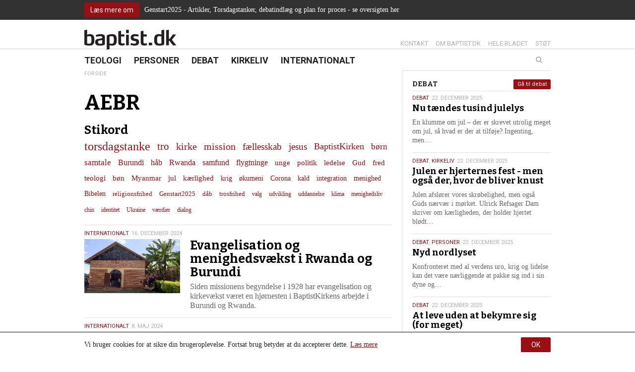

--- FILE ---
content_type: text/html; charset=UTF-8
request_url: https://baptist.dk/stikord/aebr/
body_size: 16247
content:
<!DOCTYPE html><html itemscope="itemscope" itemtype="http://schema.org/WebPage" lang="da-DK" xmlns="http://www.w3.org/1999/xhtml" class="frontend no-js"><head><script id="js-please" type="text/javascript">document.documentElement.className = document.documentElement.className.replace(/\bno-js\b/g,"")+"js";</script><meta name='robots' content='max-image-preview:large' />
<link rel="alternate" type="application/rss+xml" title="baptist.dk Podcast" href="https://baptist.dk/feed/?post_type=resource" /><link rel='dns-prefetch' href='//ajax.googleapis.com' />
<link rel='dns-prefetch' href='//s.w.org' />
<!-- G: 2.2017.4, W: 5.8.12, P: 7.3.33, M: 50012, LUX --><base href="/" /><meta charset="UTF-8" /><title>AEBR | baptist.dk</title><meta name="robots" content="index,archive,follow" /><meta http-equiv="Content-Type" content="text/html;charset=UTF-8" /><meta http-equiv="Content-Script-Type" content="text/javascript" /><meta http-equiv="Content-Style-Type" content="text/css" /><meta http-equiv="X-UA-Compatible" content="IE=edge, chrome=1, requiresActiveX=TRUE" /><meta http-equiv="Cache-Ccontrol" content="no-store, no-cache, must-revalidate, max-age=0" /><meta http-equiv="Pragma" content="no-cache" /><meta http-equiv="cleartype" content="on" /><meta name="viewport" content="width=device-width, initial-scale=1, maximum-scale=1, minimum-scale=1.0, user-scalable=no, shrink-to-fit=no" /><meta name="HandheldFriendly" content="True" /><meta name="MobileOptimized" content="320" /><meta name="format-detection" content="telephone=yes" /><meta name="msapplication-tap-highlight" content="no" /><meta name="theme-color" content="#eeeeee" /><meta name="msapplication-navbutton-color" content="#eeeeee" /><meta name="apple-mobile-web-app-status-bar-style" content="#eeeeee" /><meta property="twitter:domain" content="baptist.dk" /><meta property="fb:app_id" content="1565538013767256" /><link rel="apple-touch-icon-precomposed" sizes="152x152" href="https://baptist.dk/wp-content/framework/cache-image/feed-152x152.png" /><link rel="apple-touch-icon-precomposed" sizes="144x144" href="https://baptist.dk/wp-content/framework/cache-image/feed-144x144.png" /><link rel="apple-touch-icon-precomposed" sizes="120x120" href="https://baptist.dk/wp-content/framework/cache-image/feed-120x120.png" /><link rel="apple-touch-icon-precomposed" sizes="114x114" href="https://baptist.dk/wp-content/framework/cache-image/feed-114x114.png" /><link rel="apple-touch-icon-precomposed" sizes="72x72" href="https://baptist.dk/wp-content/framework/cache-image/feed-72x72.png" /><link rel="apple-touch-icon-precomposed" sizes="57x57" href="https://baptist.dk/wp-content/framework/cache-image/feed-57x57.png" /><meta name="mobile-web-app-capable" content="yes" /><meta name="apple-mobile-web-app-capable" content="yes" /><meta name="apple-mobile-web-app-status-bar-style" content="black-translucent" /><meta name="googlebot" content="noodp" /><meta property="og:site_name" content="baptist.dk" /><meta property="og:locale" content="da_DK" /><link rel="canonical" id="canonical" href="https://baptist.dk" /><meta name="twitter:title" content="Evangelisation og menighedsvækst i Rwanda og Burundi" /><meta name="twitter:url" content="https://baptist.dk/evangelisation-og-menighedsvaekst-i-rwanda-og-burundi/" /><meta property="og:title" content="Evangelisation og menighedsvækst i Rwanda og Burundi" /><meta content="Evangelisation og menighedsvækst i Rwanda og Burundi" property="dc:title" /><meta property="og:url" content="https://baptist.dk/evangelisation-og-menighedsvaekst-i-rwanda-og-burundi/" /><meta name="name" content="Evangelisation og menighedsvækst i Rwanda og Burundi" /><meta name="twitter:description" content="Siden missionens begyndelse i 1928 har evangelisation og kirkevækst været en hjørnesten i BaptistKirkens arbejde i Burundi og Rwanda." /><meta property="og:description" content="Siden missionens begyndelse i 1928 har evangelisation og kirkevækst været en hjørnesten i BaptistKirkens arbejde i Burundi og Rwanda." /><meta name="description" content="Siden missionens begyndelse i 1928 har evangelisation og kirkevækst været en hjørnesten i BaptistKirkens arbejde i Burundi og Rwanda." /><meta name="abstract" content="Siden missionens begyndelse i 1928 har evangelisation og kirkevækst været en hjørnesten i BaptistKirkens arbejde i Burundi og Rwanda." /><link rel="image_src" href="https://baptist.dk/wp-content/framework/cache-image/side-35d-24-5-1200x630.jpg" /><meta property="og:image" content="https://baptist.dk/wp-content/framework/cache-image/side-35d-24-5-1200x630.jpg" /><meta name="twitter:image" content="https://baptist.dk/wp-content/framework/cache-image/side-35d-24-5-1200x630.jpg" /><meta property="og:image:width" content="1200" /><meta property="og:image:height" content="630" /><meta name="twitter:image:width" content="1200" /><meta name="twitter:image:height" content="630" /><meta name="twitter:card" content="summary_large_image" /><meta property="og:image:type" content="image/jpeg" /><meta property="og:type" content="article" /><meta name="keywords" content="Burundi, Rwanda, kirkebyggeri, mission, menighedsplantning, Karama, Gakoni, AEBR, UEBB, baptistkirker,Internationalt,AEBR,Baptistkirker,Burundi,Gakoni,Karama,kirkebyggeri,menighedsplantning,mission,Rwanda,UEBB" /><meta name="msapplication-task" content="name=Nyheder;action-uri=https://baptist.dk/sektion/teologi/" /><link rel="shortcut icon" href="https://baptist.dk/wp-content/themes/baptist/images/favicon.ico" /><link rel="icon" type="image/png" sizes="196x196" href="https://baptist.dk/wp-content/framework/cache-image/favicon-196x196.png" /><link rel="icon" type="image/png" sizes="160x160" href="https://baptist.dk/wp-content/framework/cache-image/favicon-160x160.png" /><link rel="icon" type="image/png" sizes="96x96" href="https://baptist.dk/wp-content/framework/cache-image/favicon-96x96.png" /><link rel="icon" type="image/png" sizes="32x32" href="https://baptist.dk/wp-content/framework/cache-image/favicon-32x32.png" /><link rel="icon" type="image/png" sizes="16x16" href="https://baptist.dk/wp-content/framework/cache-image/favicon-16x16.png" /><link rel="alternate" type="application/rss+xml" title="baptist.dk &raquo; AEBR-tag-feed" href="https://baptist.dk/stikord/aebr/feed/" />
<link rel="prerender" href="https://baptist.dk" /><link rel="dns-prefetch" href="https://fonts.googleapis.com/" /><link rel="dns-prefetch" href="https://www.google-analytics.com/" /><link rel="dns-prefetch" href="https://www.facebook.com/" /><link rel="dns-prefetch" href="https://fbstatic-a.akamaihd.net/" /><link rel="dns-prefetch" href="https://static.ak.facebook.com/" /><link rel="dns-prefetch" href="https://onlinefundraising.dk/" /><link rel="prerender" href="https://baptist.dk/vi-skal-vaere-en-kirke-med-fokus-paa-det-enkelte-menneske/" /><link rel="prerender" href="https://baptist.dk/et-liv-med-bibellaesning/" /><link rel="prerender" href="https://baptist.dk/om/" /><link rel="prerender" href="https://baptist.dk/bladet/" /><link rel='stylesheet' id='wp-block-library-css'  href='https://baptist.dk/wp-includes/css/dist/block-library/style.min.css' type='text/css' media='all' />
<link id="cached-css" rel="stylesheet" href="https://baptist.dk/wp-content/framework/cache/min-2.2017.4-1.13.css" type="text/css" media="all" /><noscript><link href="https://fonts.googleapis.com/css?family=Roboto:400,700&subset=latin" rel="stylesheet" type="text/css" /><link href="https://fonts.googleapis.com/css?family=Bitter:400,400italic,700&subset=latin" rel="stylesheet" type="text/css" /></noscript><script async src='https://www.google-analytics.com/analytics.js'></script><script>window.ga=window.ga||function(){(ga.q=ga.q||[]).push(arguments)},ga.l=+new Date,ga("create","UA-50839665-19","auto"),ga("send","pageview");</script></head><body data-rsssl=1 id="body" class="archive tag tag-aebr tag-1620 layout-standard sidebar-right not-single passive-cookie is-day has-notification" data-id="0" data-nonce="6ae082774a" data-size="any"><span id="top" class="invisible"></span><a href="#archive" class="sr-only">Spring menu over og gå til indhold</a><a href="https://baptist.dk" class="sr-only">Vend tilbage til forsiden</a><a href="https://baptist.dk/tilgaengelighed/" class="sr-only">Gå til vores guide for tilgængelighed</a><div class="sr-only"><div class="menu-menu-container"><ul id="menu-menu" class="menu"><li data-id="778" class="main-menu-item menu-item-depth-0 menu-item-id-778 nav-item-778 pointer visible-xs menu-item menu-item-type-custom menu-item-object-custom menu-item-home"><a data-id="778" href="https://baptist.dk/" class="menu-link main-menu-link"><dfn class="sr-only">1.0: </dfn>Forside</a></li><li data-id="2" class="main-menu-item menu-item-depth-0 menu-item-id-2 nav-item-22 pointer menu-item menu-item-type-taxonomy menu-item-object-category"><a data-id="2" href="https://baptist.dk/sektion/teologi/" class="menu-link main-menu-link"><dfn class="sr-only">2.0: </dfn>Teologi</a></li><li data-id="6" class="main-menu-item menu-item-depth-0 menu-item-id-6 nav-item-21 pointer menu-item menu-item-type-taxonomy menu-item-object-category"><a data-id="6" href="https://baptist.dk/sektion/personer/" class="menu-link main-menu-link"><dfn class="sr-only">3.0: </dfn>Personer</a></li><li data-id="3" class="main-menu-item menu-item-depth-0 menu-item-id-3 nav-item-18 pointer menu-item menu-item-type-taxonomy menu-item-object-category"><a data-id="3" href="https://baptist.dk/sektion/debat/" class="menu-link main-menu-link"><dfn class="sr-only">4.0: </dfn>Debat</a></li><li data-id="4" class="main-menu-item menu-item-depth-0 menu-item-id-4 nav-item-20 pointer menu-item menu-item-type-taxonomy menu-item-object-category"><a data-id="4" href="https://baptist.dk/sektion/kirkeliv/" class="menu-link main-menu-link"><dfn class="sr-only">5.0: </dfn>Kirkeliv</a></li><li data-id="5" class="main-menu-item menu-item-depth-0 menu-item-id-5 nav-item-19 pointer menu-item menu-item-type-taxonomy menu-item-object-category"><a data-id="5" href="https://baptist.dk/sektion/internationalt/" class="menu-link main-menu-link"><dfn class="sr-only">6.0: </dfn>Internationalt</a></li>
</ul></div><div class="menu-menu-container"><ul id="menu-menu-1" class="menu"><li data-id="778" class="main-menu-item menu-item-depth-0 menu-item-id-778 nav-item-778 pointer visible-xs menu-item menu-item-type-custom menu-item-object-custom menu-item-home"><a data-id="778" href="https://baptist.dk/" class="menu-link main-menu-link"><dfn class="sr-only">7.0: </dfn>Forside</a></li><li data-id="2" class="main-menu-item menu-item-depth-0 menu-item-id-2 nav-item-22 pointer menu-item menu-item-type-taxonomy menu-item-object-category"><a data-id="2" href="https://baptist.dk/sektion/teologi/" class="menu-link main-menu-link"><dfn class="sr-only">8.0: </dfn>Teologi</a></li><li data-id="6" class="main-menu-item menu-item-depth-0 menu-item-id-6 nav-item-21 pointer menu-item menu-item-type-taxonomy menu-item-object-category"><a data-id="6" href="https://baptist.dk/sektion/personer/" class="menu-link main-menu-link"><dfn class="sr-only">9.0: </dfn>Personer</a></li><li data-id="3" class="main-menu-item menu-item-depth-0 menu-item-id-3 nav-item-18 pointer menu-item menu-item-type-taxonomy menu-item-object-category"><a data-id="3" href="https://baptist.dk/sektion/debat/" class="menu-link main-menu-link"><dfn class="sr-only">10.0: </dfn>Debat</a></li><li data-id="4" class="main-menu-item menu-item-depth-0 menu-item-id-4 nav-item-20 pointer menu-item menu-item-type-taxonomy menu-item-object-category"><a data-id="4" href="https://baptist.dk/sektion/kirkeliv/" class="menu-link main-menu-link"><dfn class="sr-only">11.0: </dfn>Kirkeliv</a></li><li data-id="5" class="main-menu-item menu-item-depth-0 menu-item-id-5 nav-item-19 pointer menu-item menu-item-type-taxonomy menu-item-object-category"><a data-id="5" href="https://baptist.dk/sektion/internationalt/" class="menu-link main-menu-link"><dfn class="sr-only">12.0: </dfn>Internationalt</a></li>
</ul></div></div><form role="search" method="get" class="sr-only"><input aria-label="Søg på baptist.dk. Hvad søger du?" aria-required="true" type="search" value="" name="s" /><input aria-label="Start søgning" type="submit" value="Søg" /></form><div aria-hidden="true" id="notification" class="notification before-head"><div class="container"><div class="row"><div class="col-xs-12 link-box layout-left"><ul class="inline-item-xs inline-item-sm"><li class="hidden-xs li-btn"><a class="btn btn-sm" href="https://baptist.dk/oversigt-over-artikler-og-indlaeg-om-genstart2025/">Læs mere om</a></li><li class="li-p"><p>Genstart2025 - Artikler, Torsdagstanker, debatindlæg og plan for proces - se oversigten her</p>
</li><li class="visible-xs li-p"><a class="btn btn-sm" href="https://baptist.dk/oversigt-over-artikler-og-indlaeg-om-genstart2025/">Læs mere om</a></li></ul></div></div></div></div><div id="off-screen-outer"><div id="off-screen-main" role="article"><header aria-hidden="true" id="header" class="hidden-xs layout-head" data-xs_order="2" data-sm_order="2"><div class="container"><div class="row"><div class="col-xs-12"><div class="inside"><div class="row"><div class="col-sm-6 layout-left"><div aria-hidden="true" id="logo" class="link-box" itemscope itemtype="http://schema.org/Organization"><a class="logo-text nonblank" itemprop="url" href="https://baptist.dk" rel="home"><span>baptist.dk</span><img class="logo-img" itemprop="logo" alt="baptist.dk" src="https://baptist.dk/wp-content/themes/baptist/images/logo.png" width="300" height="65" /></a></div></div><div class="col-sm-6 layout-right-sm"><div class="servicemenu"><ul id="menu-service" class="inline-item-xs inline-item-sm service-right link-wrap"><li data-id="737" class="main-menu-item menu-item-depth-0 menu-item-id-737 nav-item-740 pointer menu-item menu-item-type-post_type menu-item-object-page"><a data-id="737" href="https://baptist.dk/kontakt/" class="menu-link main-menu-link"><dfn class="sr-only">13.0: </dfn>Kontakt</a></li><li data-id="2" class="main-menu-item menu-item-depth-0 menu-item-id-2 nav-item-49 pointer menu-item menu-item-type-post_type menu-item-object-page"><a data-id="2" href="https://baptist.dk/om/" class="menu-link main-menu-link"><dfn class="sr-only">14.0: </dfn>Om baptist.dk</a></li><li data-id="760" class="main-menu-item menu-item-depth-0 menu-item-id-760 nav-item-772 pointer menu-item menu-item-type-post_type menu-item-object-page"><a data-id="760" href="https://baptist.dk/bladet/" class="menu-link main-menu-link"><dfn class="sr-only">15.0: </dfn>Hele bladet</a></li><li data-id="87" class="main-menu-item menu-item-depth-0 menu-item-id-87 nav-item-124 pointer menu-item menu-item-type-post_type menu-item-object-page"><a data-id="87" href="https://baptist.dk/stoet/" class="menu-link main-menu-link"><dfn class="sr-only">16.0: </dfn>Støt</a></li>
</ul></div></div></div></div></div></div></div></header><nav aria-hidden="true" id="navigation" class="hidden-xs layout-head" data-xs_order="3" data-sm_order="3"><div class="container"><div class="row"><div class="col-xs-12"><div class="inside"><div class="row"><div class="col-sm-9 col-md-8 layout-left"><div class="sticky-logo"><div aria-hidden="true" id="logo" class="link-box" itemscope itemtype="http://schema.org/Organization"><a class="logo-text nonblank" itemprop="url" href="https://baptist.dk" rel="home"><span>baptist.dk</span><img class="logo-img" itemprop="logo" alt="baptist.dk" src="https://baptist.dk/wp-content/themes/baptist/images/logo.png" width="300" height="65" /></a></div></div><div id="primary" class="menu-menu-container"><ul id="menu-menu-2" class="list-item-xs inline-item-sm primary link-wrap"><li data-id="778" class="main-menu-item menu-item-depth-0 menu-item-id-778 nav-item-778 pointer visible-xs menu-item menu-item-type-custom menu-item-object-custom menu-item-home"><a data-id="778" href="https://baptist.dk/" class="menu-link main-menu-link"><dfn class="sr-only">17.0: </dfn>Forside</a></li><li data-id="2" class="main-menu-item menu-item-depth-0 menu-item-id-2 nav-item-22 pointer menu-item menu-item-type-taxonomy menu-item-object-category"><a data-id="2" href="https://baptist.dk/sektion/teologi/" class="menu-link main-menu-link"><dfn class="sr-only">18.0: </dfn>Teologi</a></li><li data-id="6" class="main-menu-item menu-item-depth-0 menu-item-id-6 nav-item-21 pointer menu-item menu-item-type-taxonomy menu-item-object-category"><a data-id="6" href="https://baptist.dk/sektion/personer/" class="menu-link main-menu-link"><dfn class="sr-only">19.0: </dfn>Personer</a></li><li data-id="3" class="main-menu-item menu-item-depth-0 menu-item-id-3 nav-item-18 pointer menu-item menu-item-type-taxonomy menu-item-object-category"><a data-id="3" href="https://baptist.dk/sektion/debat/" class="menu-link main-menu-link"><dfn class="sr-only">20.0: </dfn>Debat</a></li><li data-id="4" class="main-menu-item menu-item-depth-0 menu-item-id-4 nav-item-20 pointer menu-item menu-item-type-taxonomy menu-item-object-category"><a data-id="4" href="https://baptist.dk/sektion/kirkeliv/" class="menu-link main-menu-link"><dfn class="sr-only">21.0: </dfn>Kirkeliv</a></li><li data-id="5" class="main-menu-item menu-item-depth-0 menu-item-id-5 nav-item-19 pointer menu-item menu-item-type-taxonomy menu-item-object-category"><a data-id="5" href="https://baptist.dk/sektion/internationalt/" class="menu-link main-menu-link"><dfn class="sr-only">22.0: </dfn>Internationalt</a></li>
</ul></div></div><div class="col-sm-3 col-md-4 layout-right-sm"><form role="search" method="get" class="searchform-wrapper" action="https://baptist.dk"><div class="searchform"><input type="search" class="searchinput clearme" value="" placeholder="Søg" name="s" list="query"/><datalist id="query"><option value="”Vi skal være en kirke med fokus på det enkelte menneske”"><time class="entry-date date updated" itemprop="datePublished" title="Udgivet den 29. december 2025 kl. 07:00" datetime="2025-12-29 07:00">29. dec.</time></option><option value="Et liv med bibellæsning"><time class="entry-date date updated" itemprop="datePublished" title="Udgivet den 29. december 2025 kl. 07:00" datetime="2025-12-29 07:00">29. dec.</time></option><option value="Genstart2025 – færre papirer, klarere retning"><time class="entry-date date updated" itemprop="datePublished" title="Udgivet den 29. december 2025 kl. 07:00" datetime="2025-12-29 07:00">29. dec.</time></option><option value="Hjerte for mission"><time class="entry-date date updated" itemprop="datePublished" title="Udgivet den 29. december 2025 kl. 07:00" datetime="2025-12-29 07:00">29. dec.</time></option><option value="”Det gælder om at skabe en ramme, flest muligt kan se sig selv i”"><time class="entry-date date updated" itemprop="datePublished" title="Udgivet den 29. december 2025 kl. 07:00" datetime="2025-12-29 07:00">29. dec.</time></option><option value="’Never again’ - heller ikke i Danmark"><time class="entry-date date updated" itemprop="datePublished" title="Udgivet den 29. december 2025 kl. 07:00" datetime="2025-12-29 07:00">29. dec.</time></option><option value="Fred til dig, der længes - En fred, ingen kan tage fra dig"><time class="entry-date date updated" itemprop="datePublished" title="Udgivet den 24. december 2025 kl. 06:00" datetime="2025-12-24 06:00">24. dec.</time></option><option value="Nu tændes tusind julelys"><time class="entry-date date updated" itemprop="datePublished" title="Udgivet den 22. december 2025 kl. 11:23" datetime="2025-12-22 11:23">22. dec.</time></option><option value="Julen er hjerternes fest - men også der, hvor de bliver knust"><time class="entry-date date updated" itemprop="datePublished" title="Udgivet den 22. december 2025 kl. 11:20" datetime="2025-12-22 11:20">22. dec.</time></option><option value="Nyd nordlyset"><time class="entry-date date updated" itemprop="datePublished" title="Udgivet den 22. december 2025 kl. 11:17" datetime="2025-12-22 11:17">22. dec.</time></option><option value="At leve uden at bekymre sig (for meget)"><time class="entry-date date updated" itemprop="datePublished" title="Udgivet den 22. december 2025 kl. 11:17" datetime="2025-12-22 11:17">22. dec.</time></option><option value="Frygten i skoven og i livet"><time class="entry-date date updated" itemprop="datePublished" title="Udgivet den 22. december 2025 kl. 11:16" datetime="2025-12-22 11:16">22. dec.</time></option><option value="Et blik på bekymringer inspireret af Skriften"><time class="entry-date date updated" itemprop="datePublished" title="Udgivet den 22. december 2025 kl. 11:15" datetime="2025-12-22 11:15">22. dec.</time></option><option value="Jul og håb i en ustabil verden"><time class="entry-date date updated" itemprop="datePublished" title="Udgivet den 22. december 2025 kl. 11:12" datetime="2025-12-22 11:12">22. dec.</time></option><option value="På trods"><time class="entry-date date updated" itemprop="datePublished" title="Udgivet den 22. december 2025 kl. 11:10" datetime="2025-12-22 11:10">22. dec.</time></option><option value="Ønsker"><time class="entry-date date updated" itemprop="datePublished" title="Udgivet den 18. december 2025 kl. 06:00" datetime="2025-12-18 06:00">18. dec.</time></option><option value="Kollapset fredsaftale i DR Congo sender tusinder på flugt til Burundi"><time class="entry-date date updated" itemprop="datePublished" title="Udgivet den 15. december 2025 kl. 19:57" datetime="2025-12-15 07:57">15. dec.</time></option><option value="”Jeg havde glemt mig selv” - gennem Arrow Lederskab fandt Chin Chin styrke og rodfæste igen"><time class="entry-date date updated" itemprop="datePublished" title="Udgivet den 12. december 2025 kl. 12:19" datetime="2025-12-12 12:19">12. dec.</time></option><option value="Tro, politik og retfærdighed i Honduras"><time class="entry-date date updated" itemprop="datePublished" title="Udgivet den 11. december 2025 kl. 06:00" datetime="2025-12-11 06:00">11. dec.</time></option><option value="Holbæk- og RegstrupSpejderne hædret som Årets Ungdomsforening 2025 for ”Skovens Portal”"><time class="entry-date date updated" itemprop="datePublished" title="Udgivet den 8. december 2025 kl. 20:02" datetime="2025-12-08 08:02">8. dec.</time></option><option value="Privatlivspolitik"></option><option value="Arkiv"></option><option value="Hele bladet"></option><option value="Lyt til baptist.dk som lydfil"></option><option value="Kontakt"></option><option value="Betal abonnement"></option><option value="Indstillinger"></option><option value="Log ind"></option><option value="Registrer dig"></option><option value="Bliv medlem"></option><option value="Tilgængelighed"></option><option value="Støt"></option><option value="Abonnent"></option><option value="Cookie- og privatlivspolitik"></option><option value="Abonnér på vores indhold med RSS"></option><option value="Om baptist.dk"></option></datalist><input type="submit" class="searchsubmit" value="Søg" /><i class="icon-search fa fa-search"></i><div class="searchsubmit-background"></div></div><div class="clearfix"></div></form></div></div></div></div></div></div></nav><div id="header-mobile" class="mobilebar visible-xs header-mobile"><div class="container"><div class="row"><div class="col-xs-12"><div class="inside"><div class="row"><div class="col-xs-9 col-ss-9 col-left col-left layout-left"><div aria-hidden="true" id="logo-mobile" class="link-box"><a class="logo-text nonblank" href="https://baptist.dk" rel="home"><span>baptist.dk</span></a></div></div><div class="col-xs-3 col-ss-3 col-right col-right layout-right"><button type="button" id="nav-open-btn" class="btn"><i class="fa fa-bars fa-fw"></i></button></div></div></div></div></div></div></div><div id="outer-wrapper" class="container"><div id="wrapper"><div class="row opening"><main tabindex="-1" id="archive" class="col-xs-12 col-md-8 col-lg-8 no-outline"><div class="wrapper-inner"><div id="breadcrumb" class="hidden-xs"><ul aria-hidden="true" class="breadcrumbs inline-item-xs inline-item-sm"><li class="bread-home"><a class="breadcrumb-home" href="https://baptist.dk">Forside</a></li></ul><div class="clearfix"></div></div><div id="content" class="row"><div itemprop="articleBody" class="col-xs-12"><section class="typo-title"><h1 itemprop="name" class="entry-title title">AEBR</h1></section><h3>Stikord</h3><ul class='archive line-item-xs inline-item-sm' role='list'>
	<li><a href="https://baptist.dk/stikord/torsdagstanke/" class="tag-cloud-link tag-link-45 tag-link-position-1" style="font-size: 24px;" aria-label="torsdagstanke (294 elementer)">torsdagstanke</a></li>
	<li><a href="https://baptist.dk/stikord/tro/" class="tag-cloud-link tag-link-15 tag-link-position-2" style="font-size: 21.026548672566px;" aria-label="tro (155 elementer)">tro</a></li>
	<li><a href="https://baptist.dk/stikord/kirke/" class="tag-cloud-link tag-link-26 tag-link-position-3" style="font-size: 19.964601769912px;" aria-label="kirke (122 elementer)">kirke</a></li>
	<li><a href="https://baptist.dk/stikord/mission/" class="tag-cloud-link tag-link-33 tag-link-position-4" style="font-size: 19.646017699115px;" aria-label="mission (114 elementer)">mission</a></li>
	<li><a href="https://baptist.dk/stikord/faellesskab/" class="tag-cloud-link tag-link-80 tag-link-position-5" style="font-size: 19.221238938053px;" aria-label="fællesskab (104 elementer)">fællesskab</a></li>
	<li><a href="https://baptist.dk/stikord/jesus/" class="tag-cloud-link tag-link-13 tag-link-position-6" style="font-size: 18.796460176991px;" aria-label="jesus (94 elementer)">jesus</a></li>
	<li><a href="https://baptist.dk/stikord/baptistkirken/" class="tag-cloud-link tag-link-1195 tag-link-position-7" style="font-size: 18.053097345133px;" aria-label="BaptistKirken (81 elementer)">BaptistKirken</a></li>
	<li><a href="https://baptist.dk/stikord/boern/" class="tag-cloud-link tag-link-385 tag-link-position-8" style="font-size: 16.884955752212px;" aria-label="børn (62 elementer)">børn</a></li>
	<li><a href="https://baptist.dk/stikord/samtale/" class="tag-cloud-link tag-link-129 tag-link-position-9" style="font-size: 16.672566371681px;" aria-label="samtale (59 elementer)">samtale</a></li>
	<li><a href="https://baptist.dk/stikord/burundi/" class="tag-cloud-link tag-link-30 tag-link-position-10" style="font-size: 16.353982300885px;" aria-label="Burundi (55 elementer)">Burundi</a></li>
	<li><a href="https://baptist.dk/stikord/haab/" class="tag-cloud-link tag-link-50 tag-link-position-11" style="font-size: 16.247787610619px;" aria-label="håb (54 elementer)">håb</a></li>
	<li><a href="https://baptist.dk/stikord/rwanda/" class="tag-cloud-link tag-link-31 tag-link-position-12" style="font-size: 16.035398230088px;" aria-label="Rwanda (52 elementer)">Rwanda</a></li>
	<li><a href="https://baptist.dk/stikord/samfund/" class="tag-cloud-link tag-link-135 tag-link-position-13" style="font-size: 15.610619469027px;" aria-label="samfund (47 elementer)">samfund</a></li>
	<li><a href="https://baptist.dk/stikord/flygtninge/" class="tag-cloud-link tag-link-118 tag-link-position-14" style="font-size: 15.610619469027px;" aria-label="flygtninge (47 elementer)">flygtninge</a></li>
	<li><a href="https://baptist.dk/stikord/unge/" class="tag-cloud-link tag-link-123 tag-link-position-15" style="font-size: 15.29203539823px;" aria-label="unge (44 elementer)">unge</a></li>
	<li><a href="https://baptist.dk/stikord/politik/" class="tag-cloud-link tag-link-339 tag-link-position-16" style="font-size: 15.29203539823px;" aria-label="politik (44 elementer)">politik</a></li>
	<li><a href="https://baptist.dk/stikord/ledelse/" class="tag-cloud-link tag-link-111 tag-link-position-17" style="font-size: 15.185840707965px;" aria-label="ledelse (43 elementer)">ledelse</a></li>
	<li><a href="https://baptist.dk/stikord/gud/" class="tag-cloud-link tag-link-155 tag-link-position-18" style="font-size: 15.185840707965px;" aria-label="Gud (43 elementer)">Gud</a></li>
	<li><a href="https://baptist.dk/stikord/fred/" class="tag-cloud-link tag-link-222 tag-link-position-19" style="font-size: 15.185840707965px;" aria-label="fred (43 elementer)">fred</a></li>
	<li><a href="https://baptist.dk/stikord/teologi/" class="tag-cloud-link tag-link-196 tag-link-position-20" style="font-size: 14.973451327434px;" aria-label="teologi (41 elementer)">teologi</a></li>
	<li><a href="https://baptist.dk/stikord/boen/" class="tag-cloud-link tag-link-25 tag-link-position-21" style="font-size: 14.654867256637px;" aria-label="bøn (38 elementer)">bøn</a></li>
	<li><a href="https://baptist.dk/stikord/myanmar/" class="tag-cloud-link tag-link-116 tag-link-position-22" style="font-size: 14.654867256637px;" aria-label="Myanmar (38 elementer)">Myanmar</a></li>
	<li><a href="https://baptist.dk/stikord/jul/" class="tag-cloud-link tag-link-154 tag-link-position-23" style="font-size: 14.654867256637px;" aria-label="jul (38 elementer)">jul</a></li>
	<li><a href="https://baptist.dk/stikord/kaerlighed/" class="tag-cloud-link tag-link-223 tag-link-position-24" style="font-size: 14.654867256637px;" aria-label="kærlighed (38 elementer)">kærlighed</a></li>
	<li><a href="https://baptist.dk/stikord/krig/" class="tag-cloud-link tag-link-1380 tag-link-position-25" style="font-size: 14.442477876106px;" aria-label="krig (36 elementer)">krig</a></li>
	<li><a href="https://baptist.dk/stikord/oekumeni/" class="tag-cloud-link tag-link-141 tag-link-position-26" style="font-size: 14.12389380531px;" aria-label="økumeni (34 elementer)">økumeni</a></li>
	<li><a href="https://baptist.dk/stikord/corona/" class="tag-cloud-link tag-link-698 tag-link-position-27" style="font-size: 14.12389380531px;" aria-label="Corona (34 elementer)">Corona</a></li>
	<li><a href="https://baptist.dk/stikord/kald/" class="tag-cloud-link tag-link-104 tag-link-position-28" style="font-size: 14.017699115044px;" aria-label="kald (33 elementer)">kald</a></li>
	<li><a href="https://baptist.dk/stikord/integration/" class="tag-cloud-link tag-link-374 tag-link-position-29" style="font-size: 13.805309734513px;" aria-label="integration (31 elementer)">integration</a></li>
	<li><a href="https://baptist.dk/stikord/menighed/" class="tag-cloud-link tag-link-17 tag-link-position-30" style="font-size: 13.592920353982px;" aria-label="menighed (30 elementer)">menighed</a></li>
	<li><a href="https://baptist.dk/stikord/bibelen/" class="tag-cloud-link tag-link-275 tag-link-position-31" style="font-size: 13.592920353982px;" aria-label="Bibelen (30 elementer)">Bibelen</a></li>
	<li><a href="https://baptist.dk/stikord/religionsfrihed/" class="tag-cloud-link tag-link-248 tag-link-position-32" style="font-size: 13.486725663717px;" aria-label="religionsfrihed (29 elementer)">religionsfrihed</a></li>
	<li><a href="https://baptist.dk/stikord/genstart2025/" class="tag-cloud-link tag-link-1928 tag-link-position-33" style="font-size: 13.486725663717px;" aria-label="Genstart2025 (29 elementer)">Genstart2025</a></li>
	<li><a href="https://baptist.dk/stikord/daab/" class="tag-cloud-link tag-link-12 tag-link-position-34" style="font-size: 13.274336283186px;" aria-label="dåb (28 elementer)">dåb</a></li>
	<li><a href="https://baptist.dk/stikord/trosfrihed/" class="tag-cloud-link tag-link-54 tag-link-position-35" style="font-size: 12.743362831858px;" aria-label="trosfrihed (25 elementer)">trosfrihed</a></li>
	<li><a href="https://baptist.dk/stikord/valg/" class="tag-cloud-link tag-link-267 tag-link-position-36" style="font-size: 12.424778761062px;" aria-label="valg (23 elementer)">valg</a></li>
	<li><a href="https://baptist.dk/stikord/udvikling/" class="tag-cloud-link tag-link-1350 tag-link-position-37" style="font-size: 12.424778761062px;" aria-label="udvikling (23 elementer)">udvikling</a></li>
	<li><a href="https://baptist.dk/stikord/uddannelse/" class="tag-cloud-link tag-link-202 tag-link-position-38" style="font-size: 12.424778761062px;" aria-label="uddannelse (23 elementer)">uddannelse</a></li>
	<li><a href="https://baptist.dk/stikord/klima/" class="tag-cloud-link tag-link-266 tag-link-position-39" style="font-size: 12.212389380531px;" aria-label="klima (22 elementer)">klima</a></li>
	<li><a href="https://baptist.dk/stikord/menighedsliv/" class="tag-cloud-link tag-link-1214 tag-link-position-40" style="font-size: 12.212389380531px;" aria-label="menighedsliv (22 elementer)">menighedsliv</a></li>
	<li><a href="https://baptist.dk/stikord/chin/" class="tag-cloud-link tag-link-51 tag-link-position-41" style="font-size: 12px;" aria-label="chin (21 elementer)">chin</a></li>
	<li><a href="https://baptist.dk/stikord/identitet/" class="tag-cloud-link tag-link-290 tag-link-position-42" style="font-size: 12px;" aria-label="identitet (21 elementer)">identitet</a></li>
	<li><a href="https://baptist.dk/stikord/ukraine/" class="tag-cloud-link tag-link-464 tag-link-position-43" style="font-size: 12px;" aria-label="Ukraine (21 elementer)">Ukraine</a></li>
	<li><a href="https://baptist.dk/stikord/vaerdier/" class="tag-cloud-link tag-link-598 tag-link-position-44" style="font-size: 12px;" aria-label="værdier (21 elementer)">værdier</a></li>
	<li><a href="https://baptist.dk/stikord/dialog/" class="tag-cloud-link tag-link-1121 tag-link-position-45" style="font-size: 12px;" aria-label="dialog (21 elementer)">dialog</a></li>
</ul>
<div aria-live="polite" class="query-init is-ajax is-infinite is-query query-part getwidth" data-order="DESC" data-orderby="date" data-init="ready" data-action="gr_ajax_query" data-load="ajax" data-nav="infinite" data-display=null data-technique="query" data-post_type="post" data-posts_per_page="10" data-posts_xs="10" data-posts_sm="10" data-posts_md="10" data-posts_lg="10" data-older="u00c6ldre" data-newer="Nyere" data-offset="" data-paged="1" data-paginate_left="" data-paginate_right="" data-suppress_filters="0" data-update_post_term_cache=true data-update_post_meta_cache=true data-tag="aebr" data-tag_id=1620 data-tag_slug__in="{&quot;0&quot;:&quot;aebr&quot;}" data-posts_per_rss=25 data-cache_results=true data-lazy_load_term_meta=true data-comments_per_page="10" data-session="skip" data-meta_query="{&quot;hide_query&quot;:{&quot;key&quot;:&quot;hide_query&quot;,&quot;compare&quot;:&quot;NOT EXISTS&quot;},&quot;relation&quot;:&quot;OR&quot;}" data-post_status="{&quot;0&quot;:&quot;publish&quot;}"><div class="paginate paginate-top hidden"><div class="row"><div class="col-sm-4 layout-left paginate-left"><p class="paginate-desc">Viser 1 - 4</p><p class="infinite-desc">4 fundet</p></div><div class="col-sm-4 layout-center paginate-center"><p class="infinite-desc"><small>Scroll ned for flere</small></p><div id="ajax-spinner"></div></div><div class="col-sm-4 layout-right paginate-right"><ul class="page-numbers paginate-desc"></ul></div></div></div><div class="row loop-init post-loop"><div class="col-xs-12"><div class="loop-item loop-post loop-post-18219 item-1 odd has-thumb has-thumb-crop loop-condens"><div class="row"><div class="col-xs-12"><dfn class="sr-only"><time class="entry-date date updated" itemprop="datePublished" title="Udgivet den 16. december 2024 kl. 11:07" datetime="2024-12-16 11:07">16. december 2024</time></dfn><div aria-hidden="true" class="published no-alt-author hidden-print"><ul class="meta-data inline-item-xs inline-item-sm"><li class="the_context hidden-xs"><a href="https://baptist.dk/sektion/internationalt/" rel="tag">Internationalt</a></li><li class="the_time hidden-xs"><span class="on">den </span><time class="entry-date date updated" itemprop="datePublished" title="Udgivet den 16. december 2024 kl. 11:07" datetime="2024-12-16 11:07">16. december 2024</time></li></ul></div></div><div class="col-xs-4 col-ss-4 col-sm-4 nonresize loop-thumb"><div class="thumb"><a title="Gå til Evangelisation og menighedsvækst i Rwanda og Burundi" href="https://baptist.dk/evangelisation-og-menighedsvaekst-i-rwanda-og-burundi/"><img class="lazy img-responsive img-progressive ratio-16x9 size-c" src="https://baptist.dk/wp-content/framework/cache-image/side-35d-24-5-359x202.jpg" width="359" height="202" alt="Evangelisation og menighedsvækst i Rwanda og Burundi" data-xs="https://baptist.dk/wp-content/framework/cache-image/side-35d-24-5-359x202.jpg" data-xs-re="https://baptist.dk/wp-content/framework/cache-image/side-35d-24-5-718x404.jpg" data-sm="https://baptist.dk/wp-content/framework/cache-image/side-35d-24-5-359x202.jpg" data-sm-re="https://baptist.dk/wp-content/framework/cache-image/side-35d-24-5-359x202.jpg" data-md="https://baptist.dk/wp-content/framework/cache-image/side-35d-24-5-359x202.jpg" data-md-re="https://baptist.dk/wp-content/framework/cache-image/side-35d-24-5-718x404.jpg" data-lg="https://baptist.dk/wp-content/framework/cache-image/side-35d-24-5-359x202.jpg" data-lg-re="https://baptist.dk/wp-content/framework/cache-image/side-35d-24-5-718x404.jpg" style=""/><meta itemprop="image" content="https://baptist.dk/wp-content/uploads/2024/12/side-35d-24-5.jpg"/><noscript><img src="https://baptist.dk/wp-content/framework/cache-image/side-35d-24-5-359x202.jpg" width="359" height="202" alt="Evangelisation og menighedsvækst i Rwanda og Burundi"/></noscript></a></div></div><div class="col-xs-8 col-ss-8 col-sm-8 nonresize loop-text"><a href="https://baptist.dk/evangelisation-og-menighedsvaekst-i-rwanda-og-burundi/" title="Gå til Evangelisation og menighedsvækst i Rwanda og Burundi"><h2 itemprop="name" class="entry-title title title-post title-50 gt25 lt50 lt75 lt100 lt125 lt150 lt175 lt200 lt225 lt250" title="Gå til Evangelisation og menighedsvækst i Rwanda og Burundi" data-length="50">Evangelisation og menighedsvækst i Rwanda og Burundi</h2><div class="hidden-xs visible-ss visible-sm visible-md visible-lg"><p class="excerpt excerpt-140 gt25 gt50 gt75 gt100 gt125 lt150 lt175 lt200 lt225 lt250">Siden missionens begyndelse i 1928 har evangelisation og kirkevækst været en hjørnesten i BaptistKirkens arbejde i Burundi og Rwanda.</p></div></a></div></div></div></div><div class="col-xs-12"><div class="loop-item loop-post loop-post-16793 item-2 even has-thumb has-thumb-crop loop-condens"><div class="row"><div class="col-xs-12"><dfn class="sr-only"><time class="entry-date date updated" itemprop="datePublished" title="Udgivet den 8. maj 2024 kl. 13:31" datetime="2024-05-08 01:31">8. maj 2024</time></dfn><div aria-hidden="true" class="published no-alt-author hidden-print"><ul class="meta-data inline-item-xs inline-item-sm"><li class="the_context hidden-xs"><a href="https://baptist.dk/sektion/internationalt/" rel="tag">Internationalt</a></li><li class="the_time hidden-xs"><span class="on">den </span><time class="entry-date date updated" itemprop="datePublished" title="Udgivet den 8. maj 2024 kl. 13:31" datetime="2024-05-08 01:31">8. maj 2024</time></li></ul></div></div><div class="col-xs-4 col-ss-4 col-sm-4 nonresize loop-thumb"><div class="thumb"><a title="Gå til Frimodighed, glæde og selvtillid vokser" href="https://baptist.dk/frimodighed-glaede-og-selvtillid-vokser/"><img class="lazy img-responsive img-progressive ratio-16x9 size-c" src="https://baptist.dk/wp-content/framework/cache-image/iben-1-scaled-359x202.jpg" width="359" height="202" alt="Frimodighed, glæde og selvtillid vokser" data-xs="https://baptist.dk/wp-content/framework/cache-image/iben-1-scaled-359x202.jpg" data-xs-re="https://baptist.dk/wp-content/framework/cache-image/iben-1-scaled-718x404.jpg" data-sm="https://baptist.dk/wp-content/framework/cache-image/iben-1-scaled-359x202.jpg" data-sm-re="https://baptist.dk/wp-content/framework/cache-image/iben-1-scaled-359x202.jpg" data-md="https://baptist.dk/wp-content/framework/cache-image/iben-1-scaled-359x202.jpg" data-md-re="https://baptist.dk/wp-content/framework/cache-image/iben-1-scaled-718x404.jpg" data-lg="https://baptist.dk/wp-content/framework/cache-image/iben-1-scaled-359x202.jpg" data-lg-re="https://baptist.dk/wp-content/framework/cache-image/iben-1-scaled-718x404.jpg" style=""/><meta itemprop="image" content="https://baptist.dk/wp-content/uploads/2024/05/iben-1-scaled.jpg"/><noscript><img src="https://baptist.dk/wp-content/framework/cache-image/iben-1-scaled-359x202.jpg" width="359" height="202" alt="Frimodighed, glæde og selvtillid vokser"/></noscript></a></div></div><div class="col-xs-8 col-ss-8 col-sm-8 nonresize loop-text"><a href="https://baptist.dk/frimodighed-glaede-og-selvtillid-vokser/" title="Gå til Frimodighed, glæde og selvtillid vokser"><h2 itemprop="name" class="entry-title title title-post title-40 gt25 lt50 lt75 lt100 lt125 lt150 lt175 lt200 lt225 lt250" title="Gå til Frimodighed, glæde og selvtillid vokser" data-length="40">Frimodighed, glæde og selvtillid vokser</h2><div class="hidden-xs visible-ss visible-sm visible-md visible-lg"><p class="excerpt excerpt-190 gt25 gt50 gt75 gt100 gt125 gt150 gt175 lt200 lt225 lt250">Iben Kragh Nørlund, der er formand for YEGO-teamet og med i BaptistKirkens udvalg for international mission, besøger i øjeblikket Rwanda.&hellip; <dfn class="sr-only">Læs mere</dfn></p></div></a></div></div></div></div><div class="col-xs-12"><div class="loop-item loop-post loop-post-15550 item-3 odd has-thumb has-thumb-crop loop-condens"><div class="row"><div class="col-xs-12"><dfn class="sr-only"><time class="entry-date date updated" itemprop="datePublished" title="Udgivet den 2. december 2023 kl. 09:56" datetime="2023-12-02 09:56">2. december 2023</time></dfn><div aria-hidden="true" class="published no-alt-author hidden-print"><ul class="meta-data inline-item-xs inline-item-sm"><li class="the_context hidden-xs"><a href="https://baptist.dk/sektion/internationalt/" rel="tag">Internationalt</a></li><li class="the_time hidden-xs"><span class="on">den </span><time class="entry-date date updated" itemprop="datePublished" title="Udgivet den 2. december 2023 kl. 09:56" datetime="2023-12-02 09:56">2. december 2023</time></li></ul></div></div><div class="col-xs-4 col-ss-4 col-sm-4 nonresize loop-thumb"><div class="thumb"><a title="Gå til ”Young Single Mothers” – projektet, der giver enlige mødre nyt liv" href="https://baptist.dk/young-single-mothers-projektet-der-giver-enlige-moedre-nyt-liv/"><img class="lazy img-responsive img-progressive ratio-16x9 size-c" src="https://baptist.dk/wp-content/framework/cache-image/ysmtop-359x202.jpg" width="359" height="202" alt="”Young Single Mothers” – projektet, der giver enlige mødre nyt liv" data-xs="https://baptist.dk/wp-content/framework/cache-image/ysmtop-359x202.jpg" data-xs-re="https://baptist.dk/wp-content/framework/cache-image/ysmtop-718x404.jpg" data-sm="https://baptist.dk/wp-content/framework/cache-image/ysmtop-359x202.jpg" data-sm-re="https://baptist.dk/wp-content/framework/cache-image/ysmtop-359x202.jpg" data-md="https://baptist.dk/wp-content/framework/cache-image/ysmtop-359x202.jpg" data-md-re="https://baptist.dk/wp-content/framework/cache-image/ysmtop-718x404.jpg" data-lg="https://baptist.dk/wp-content/framework/cache-image/ysmtop-359x202.jpg" data-lg-re="https://baptist.dk/wp-content/framework/cache-image/ysmtop-718x404.jpg" style=""/><meta itemprop="image" content="https://baptist.dk/wp-content/uploads/2023/12/ysmtop.jpg"/><noscript><img src="https://baptist.dk/wp-content/framework/cache-image/ysmtop-359x202.jpg" width="359" height="202" alt="”Young Single Mothers” – projektet, der giver enlige mødre nyt liv"/></noscript></a></div></div><div class="col-xs-8 col-ss-8 col-sm-8 nonresize loop-text"><a href="https://baptist.dk/young-single-mothers-projektet-der-giver-enlige-moedre-nyt-liv/" title="Gå til ”Young Single Mothers” – projektet, der giver enlige mødre nyt liv"><h2 itemprop="name" class="entry-title title title-post title-70 gt25 gt50 lt75 lt100 lt125 lt150 lt175 lt200 lt225 lt250" title="Gå til ”Young Single Mothers” – projektet, der giver enlige mødre nyt liv" data-length="70">”Young Single Mothers” – projektet, der giver enlige mødre nyt liv</h2><div class="hidden-xs visible-ss visible-sm visible-md visible-lg"><p class="excerpt excerpt-160 gt25 gt50 gt75 gt100 gt125 gt150 lt175 lt200 lt225 lt250">De unge i YEGO-teamet fik en bæredygtig idé. Den blev udviklet over tre projektforløb på fire år, rost på FN’s&hellip; <dfn class="sr-only">Læs mere</dfn></p></div></a></div></div></div></div><div class="col-xs-12"><div class="loop-item loop-post loop-post-13553 item-4 even has-thumb has-thumb-crop loop-condens"><div class="row"><div class="col-xs-12"><dfn class="sr-only"><time class="entry-date date updated" itemprop="datePublished" title="Udgivet den 25. februar 2023 kl. 09:59" datetime="2023-02-25 09:59">25. februar 2023</time></dfn><div aria-hidden="true" class="published no-alt-author hidden-print"><ul class="meta-data inline-item-xs inline-item-sm"><li class="the_context hidden-xs"><a href="https://baptist.dk/sektion/internationalt/" rel="tag">Internationalt</a>, <a href="https://baptist.dk/sektion/kirkeliv/" rel="tag">Kirkeliv</a></li><li class="the_time hidden-xs"><span class="on">den </span><time class="entry-date date updated" itemprop="datePublished" title="Udgivet den 25. februar 2023 kl. 09:59" datetime="2023-02-25 09:59">25. februar 2023</time></li></ul></div></div><div class="col-xs-4 col-ss-4 col-sm-4 nonresize loop-thumb"><div class="thumb"><a title="Gå til Yego-teamet på besøg i Rwanda" href="https://baptist.dk/yego-teamet-paa-besoeg-i-rwanda/"><img class="lazy img-responsive img-progressive ratio-16x9 size-c" src="https://baptist.dk/wp-content/framework/cache-image/yego24022023-359x202.jpg" width="359" height="202" alt="Yego-teamet på besøg i Rwanda" data-xs="https://baptist.dk/wp-content/framework/cache-image/yego24022023-359x202.jpg" data-xs-re="https://baptist.dk/wp-content/framework/cache-image/yego24022023-718x404.jpg" data-sm="https://baptist.dk/wp-content/framework/cache-image/yego24022023-359x202.jpg" data-sm-re="https://baptist.dk/wp-content/framework/cache-image/yego24022023-359x202.jpg" data-md="https://baptist.dk/wp-content/framework/cache-image/yego24022023-359x202.jpg" data-md-re="https://baptist.dk/wp-content/framework/cache-image/yego24022023-718x404.jpg" data-lg="https://baptist.dk/wp-content/framework/cache-image/yego24022023-359x202.jpg" data-lg-re="https://baptist.dk/wp-content/framework/cache-image/yego24022023-718x404.jpg" style=""/><meta itemprop="image" content="https://baptist.dk/wp-content/uploads/2023/02/yego24022023.jpg"/><noscript><img src="https://baptist.dk/wp-content/framework/cache-image/yego24022023-359x202.jpg" width="359" height="202" alt="Yego-teamet på besøg i Rwanda"/></noscript></a></div></div><div class="col-xs-8 col-ss-8 col-sm-8 nonresize loop-text"><a href="https://baptist.dk/yego-teamet-paa-besoeg-i-rwanda/" title="Gå til Yego-teamet på besøg i Rwanda"><h2 itemprop="name" class="entry-title title title-post title-30 gt25 lt50 lt75 lt100 lt125 lt150 lt175 lt200 lt225 lt250" title="Gå til Yego-teamet på besøg i Rwanda" data-length="30">Yego-teamet på besøg i Rwanda</h2><div class="hidden-xs visible-ss visible-sm visible-md visible-lg"><p class="excerpt excerpt-200 gt25 gt50 gt75 gt100 gt125 gt150 gt175 lt200 lt225 lt250">Yego-teamets to nyeste medlemmer, Trine Kjemtrup Christensen og Karoline Johansen Bundgaard, fortæller her om samarbejdet med unge baptister i Rwanda.&hellip; <dfn class="sr-only">Læs mere</dfn></p></div></a></div></div></div></div></div><div class="paginate paginate-bottom hidden"><div class="row"><div class="col-sm-4 layout-left paginate-left hidden-xs"><p class="paginate-desc">Viser 1 - 4</p><p class="infinite-desc">4 fundet</p></div><div class="col-xs-12 col-sm-4 layout-center paginate-center"><div id="load-more" class="btn infinite-desc">Indlæs flere</div><div id="ajax-spinner"></div></div><div class="col-sm-4 layout-right paginate-right hidden-xs"><ul class="page-numbers paginate-desc"></ul></div></div></div></div></div></div></div></main><aside id="sidebar" class="col-xs-12 col-md-4 col-lg-4 aside-right"><div id="wrapper-aside-ajax" class="sidebar-post sidebar-query"><div id="wrapper-aside-content"><div class="row row-widget "><div role="group" aria-labelledby="widgetlabel" class="widget-wrapper col-set col-xs-12 col-ss-6 col-sm-6 col-md-12 background-nolayout"><span id="widgetlabel" class="sr-only">Debat</span><div id="postswidget-3" class="widget widget_postswidget"><a href="https://baptist.dk/sektion/debat/"><h4 class="widgettitle">Debat</h4></a><div class="widget-item loop-item loop-feature loop-static"><div class="row"><div class="col-xs-12 loop-text"><dfn class="sr-only"><time class="entry-date date updated" itemprop="datePublished" title="Udgivet den 22. december 2025 kl. 11:23" datetime="2025-12-22 11:23">22. december 2025</time></dfn><div aria-hidden="true" class="published no-alt-author hidden-print"><ul class="meta-data inline-item-xs inline-item-sm"><li class="the_context hidden-xs"><a href="https://baptist.dk/sektion/debat/" rel="tag">Debat</a></li><li class="the_time hidden-xs"><span class="on">den </span><time class="entry-date date updated" itemprop="datePublished" title="Udgivet den 22. december 2025 kl. 11:23" datetime="2025-12-22 11:23">22. december 2025</time></li></ul></div><a href="https://baptist.dk/nu-taendes-tusind-julelys/" title="Gå til Nu tændes tusind julelys"><h3 itemprop="name" class="entry-title title title-post title-30 gt25 lt50 lt75 lt100 lt125 lt150 lt175 lt200 lt225 lt250" title="Gå til Nu tændes tusind julelys" data-length="30">Nu tændes tusind julelys</h3></a><a href="https://baptist.dk/nu-taendes-tusind-julelys/" title="Gå til Nu tændes tusind julelys"><p class="excerpt excerpt-150 gt25 gt50 gt75 gt100 gt125 lt150 lt175 lt200 lt225 lt250">En klumme om jul – der er skrevet utrolig meget om jul, så hvad er der at tilføje? Ingenting, men&hellip; <dfn class="sr-only">Læs mere</dfn></p></a></div></div></div><div class="widget-item loop-item loop-feature"><div class="row"><div class="col-xs-12 loop-text"><dfn class="sr-only"><time class="entry-date date updated" itemprop="datePublished" title="Udgivet den 22. december 2025 kl. 11:20" datetime="2025-12-22 11:20">22. december 2025</time></dfn><div aria-hidden="true" class="published no-alt-author hidden-print"><ul class="meta-data inline-item-xs inline-item-sm"><li class="the_context hidden-xs"><a href="https://baptist.dk/sektion/debat/" rel="tag">Debat</a>, <a href="https://baptist.dk/sektion/kirkeliv/" rel="tag">Kirkeliv</a></li><li class="the_time hidden-xs"><span class="on">den </span><time class="entry-date date updated" itemprop="datePublished" title="Udgivet den 22. december 2025 kl. 11:20" datetime="2025-12-22 11:20">22. december 2025</time></li></ul></div><a href="https://baptist.dk/julen-er-hjerternes-fest-men-ogsaa-der-hvor-de-bliver-knust/" title="Gå til Julen er hjerternes fest - men også der, hvor de bliver knust"><h3 itemprop="name" class="entry-title title title-post title-60 gt25 gt50 lt75 lt100 lt125 lt150 lt175 lt200 lt225 lt250" title="Gå til KRONIK: Julen er hjerternes fest - men også der, hvor de bliver knust" data-length="70">Julen er hjerternes fest - men også der, hvor de bliver knust</h3></a><a href="https://baptist.dk/julen-er-hjerternes-fest-men-ogsaa-der-hvor-de-bliver-knust/" title="Gå til Julen er hjerternes fest - men også der, hvor de bliver knust"><p class="excerpt excerpt-190 gt25 gt50 gt75 gt100 gt125 gt150 gt175 lt200 lt225 lt250">Julen afslører vores skrøbelighed, men også Guds nærvær i mørket. Ulrick Refsager Dam skriver om kærligheden, der holder hjertet blødt&hellip; <dfn class="sr-only">Læs mere</dfn></p></a></div></div></div><div class="widget-item loop-item loop-feature"><div class="row"><div class="col-xs-12 loop-text"><dfn class="sr-only"><time class="entry-date date updated" itemprop="datePublished" title="Udgivet den 22. december 2025 kl. 11:17" datetime="2025-12-22 11:17">22. december 2025</time></dfn><div aria-hidden="true" class="published no-alt-author hidden-print"><ul class="meta-data inline-item-xs inline-item-sm"><li class="the_context hidden-xs"><a href="https://baptist.dk/sektion/debat/" rel="tag">Debat</a>, <a href="https://baptist.dk/sektion/personer/" rel="tag">Personer</a></li><li class="the_time hidden-xs"><span class="on">den </span><time class="entry-date date updated" itemprop="datePublished" title="Udgivet den 22. december 2025 kl. 11:17" datetime="2025-12-22 11:17">22. december 2025</time></li></ul></div><a href="https://baptist.dk/nyd-nordlyset/" title="Gå til Nyd nordlyset"><h3 itemprop="name" class="entry-title title title-post title-10 lt25 lt50 lt75 lt100 lt125 lt150 lt175 lt200 lt225 lt250" title="Gå til Nyd nordlyset" data-length="10">Nyd nordlyset</h3></a><a href="https://baptist.dk/nyd-nordlyset/" title="Gå til Nyd nordlyset"><p class="excerpt excerpt-150 gt25 gt50 gt75 gt100 gt125 lt150 lt175 lt200 lt225 lt250">Konfronteret med al verdens uro, krig og lidelse kan det være nærliggende at pakke sig ind i sin dyne og&hellip; <dfn class="sr-only">Læs mere</dfn></p></a></div></div></div><div class="widget-item loop-item loop-feature"><div class="row"><div class="col-xs-12 loop-text"><dfn class="sr-only"><time class="entry-date date updated" itemprop="datePublished" title="Udgivet den 22. december 2025 kl. 11:17" datetime="2025-12-22 11:17">22. december 2025</time></dfn><div aria-hidden="true" class="published no-alt-author hidden-print"><ul class="meta-data inline-item-xs inline-item-sm"><li class="the_context hidden-xs"><a href="https://baptist.dk/sektion/debat/" rel="tag">Debat</a></li><li class="the_time hidden-xs"><span class="on">den </span><time class="entry-date date updated" itemprop="datePublished" title="Udgivet den 22. december 2025 kl. 11:17" datetime="2025-12-22 11:17">22. december 2025</time></li></ul></div><a href="https://baptist.dk/at-leve-uden-at-bekymre-sig-for-meget/" title="Gå til At leve uden at bekymre sig (for meget)"><h3 itemprop="name" class="entry-title title title-post title-40 gt25 lt50 lt75 lt100 lt125 lt150 lt175 lt200 lt225 lt250" title="Gå til At leve uden at bekymre sig (for meget)" data-length="40">At leve uden at bekymre sig (for meget)</h3></a><a href="https://baptist.dk/at-leve-uden-at-bekymre-sig-for-meget/" title="Gå til At leve uden at bekymre sig (for meget)"><p class="excerpt excerpt-80 gt25 gt50 gt75 lt100 lt125 lt150 lt175 lt200 lt225 lt250">Da jeg var i 20'erne, var jeg, som jeg husker mig selv, én stor bekymring.</p></a></div></div></div><div class="widget-item loop-item loop-feature"><div class="row"><div class="col-xs-12 loop-text"><dfn class="sr-only"><time class="entry-date date updated" itemprop="datePublished" title="Udgivet den 22. december 2025 kl. 11:16" datetime="2025-12-22 11:16">22. december 2025</time></dfn><div aria-hidden="true" class="published no-alt-author hidden-print"><ul class="meta-data inline-item-xs inline-item-sm"><li class="the_context hidden-xs"><a href="https://baptist.dk/sektion/debat/" rel="tag">Debat</a></li><li class="the_time hidden-xs"><span class="on">den </span><time class="entry-date date updated" itemprop="datePublished" title="Udgivet den 22. december 2025 kl. 11:16" datetime="2025-12-22 11:16">22. december 2025</time></li></ul></div><a href="https://baptist.dk/frygten-i-skoven-og-i-livet/" title="Gå til Frygten i skoven og i livet"><h3 itemprop="name" class="entry-title title title-post title-30 gt25 lt50 lt75 lt100 lt125 lt150 lt175 lt200 lt225 lt250" title="Gå til Frygten i skoven og i livet" data-length="30">Frygten i skoven og i livet</h3></a><a href="https://baptist.dk/frygten-i-skoven-og-i-livet/" title="Gå til Frygten i skoven og i livet"><p class="excerpt excerpt-150 gt25 gt50 gt75 gt100 gt125 lt150 lt175 lt200 lt225 lt250">Den stille samtale med præsten afslører, at det ikke bare er for sjov at være på øvelse i Letland med&hellip; <dfn class="sr-only">Læs mere</dfn></p></a></div></div></div><div class="widget-item loop-item loop-feature"><div class="row"><div class="col-xs-12 loop-text"><dfn class="sr-only"><time class="entry-date date updated" itemprop="datePublished" title="Udgivet den 22. december 2025 kl. 11:10" datetime="2025-12-22 11:10">22. december 2025</time></dfn><div aria-hidden="true" class="published no-alt-author hidden-print"><ul class="meta-data inline-item-xs inline-item-sm"><li class="the_context hidden-xs"><a href="https://baptist.dk/sektion/debat/" rel="tag">Debat</a></li><li class="the_time hidden-xs"><span class="on">den </span><time class="entry-date date updated" itemprop="datePublished" title="Udgivet den 22. december 2025 kl. 11:10" datetime="2025-12-22 11:10">22. december 2025</time></li></ul></div><a href="https://baptist.dk/paa-trods/" title="Gå til På trods"><h3 itemprop="name" class="entry-title title title-post title-10 lt25 lt50 lt75 lt100 lt125 lt150 lt175 lt200 lt225 lt250" title="Gå til På trods" data-length="10">På trods</h3></a><a href="https://baptist.dk/paa-trods/" title="Gå til På trods"><p class="excerpt excerpt-50 gt25 lt50 lt75 lt100 lt125 lt150 lt175 lt200 lt225 lt250">Om børns og unges uro i en verden, der larmer.</p></a></div></div></div><div class="widget-item loop-item loop-feature"><div class="row"><div class="col-xs-12 loop-text"><dfn class="sr-only"><time class="entry-date date updated" itemprop="datePublished" title="Udgivet den 18. december 2025 kl. 06:00" datetime="2025-12-18 06:00">18. december 2025</time></dfn><div aria-hidden="true" class="published no-alt-author hidden-print"><ul class="meta-data inline-item-xs inline-item-sm"><li class="the_context hidden-xs"><a href="https://baptist.dk/sektion/debat/" rel="tag">Debat</a></li><li class="the_time hidden-xs"><span class="on">den </span><time class="entry-date date updated" itemprop="datePublished" title="Udgivet den 18. december 2025 kl. 06:00" datetime="2025-12-18 06:00">18. december 2025</time></li></ul></div><a href="https://baptist.dk/oensker/" title="Gå til Ønsker"><h3 itemprop="name" class="entry-title title title-post title-10 lt25 lt50 lt75 lt100 lt125 lt150 lt175 lt200 lt225 lt250" title="Gå til Torsdagstanke: Ønsker" data-length="20">Ønsker</h3></a><a href="https://baptist.dk/oensker/" title="Gå til Ønsker"><p class="excerpt excerpt-160 gt25 gt50 gt75 gt100 gt125 gt150 lt175 lt200 lt225 lt250">Som forælder til to små børn må jeg sige, at mit største ønske i år er en pause. Ikke nødvendigvis&hellip;&hellip; <dfn class="sr-only">Læs mere</dfn></p></a></div></div></div><div class="widget-item loop-item loop-feature"><div class="row"><div class="col-xs-12 loop-text"><dfn class="sr-only"><time class="entry-date date updated" itemprop="datePublished" title="Udgivet den 11. december 2025 kl. 06:00" datetime="2025-12-11 06:00">11. december 2025</time></dfn><div aria-hidden="true" class="published no-alt-author hidden-print"><ul class="meta-data inline-item-xs inline-item-sm"><li class="the_context hidden-xs"><a href="https://baptist.dk/sektion/debat/" rel="tag">Debat</a></li><li class="the_time hidden-xs"><span class="on">den </span><time class="entry-date date updated" itemprop="datePublished" title="Udgivet den 11. december 2025 kl. 06:00" datetime="2025-12-11 06:00">11. december 2025</time></li></ul></div><a href="https://baptist.dk/tro-politik-og-retfaerdighed-i-honduras/" title="Gå til Tro, politik og retfærdighed i Honduras"><h3 itemprop="name" class="entry-title title title-post title-40 gt25 lt50 lt75 lt100 lt125 lt150 lt175 lt200 lt225 lt250" title="Gå til Torsdagstanke: Tro, politik og retfærdighed i Honduras" data-length="60">Tro, politik og retfærdighed i Honduras</h3></a><a href="https://baptist.dk/tro-politik-og-retfaerdighed-i-honduras/" title="Gå til Tro, politik og retfærdighed i Honduras"><p class="excerpt excerpt-180 gt25 gt50 gt75 gt100 gt125 gt150 gt175 lt200 lt225 lt250">Jeg rejste til Honduras som valgobservatør under præsidentvalget den 30. november 2025. Det var et valg, som kunne ryste landet&hellip;&hellip; <dfn class="sr-only">Læs mere</dfn></p></a></div></div></div><div class="widget-item loop-item loop-feature"><div class="row"><div class="col-xs-12 loop-text"><dfn class="sr-only"><time class="entry-date date updated" itemprop="datePublished" title="Udgivet den 4. december 2025 kl. 06:00" datetime="2025-12-04 06:00">4. december 2025</time></dfn><div aria-hidden="true" class="published no-alt-author hidden-print"><ul class="meta-data inline-item-xs inline-item-sm"><li class="the_context hidden-xs"><a href="https://baptist.dk/sektion/debat/" rel="tag">Debat</a></li><li class="the_time hidden-xs"><span class="on">den </span><time class="entry-date date updated" itemprop="datePublished" title="Udgivet den 4. december 2025 kl. 06:00" datetime="2025-12-04 06:00">4. december 2025</time></li></ul></div><a href="https://baptist.dk/tror-du-paa-jesus/" title="Gå til Tror du på Jesus?"><h3 itemprop="name" class="entry-title title title-post title-20 lt25 lt50 lt75 lt100 lt125 lt150 lt175 lt200 lt225 lt250" title="Gå til Torsdagstanke: Tror du på Jesus?" data-length="30">Tror du på Jesus?</h3></a><a href="https://baptist.dk/tror-du-paa-jesus/" title="Gå til Tror du på Jesus?"><p class="excerpt excerpt-170 gt25 gt50 gt75 gt100 gt125 gt150 lt175 lt200 lt225 lt250">Han stod med ”Hus forbi” ved Kvickly, da Lars kom forbi. Han råbte: ”Tror du på Jesus?” og Lars svarede&hellip;&hellip; <dfn class="sr-only">Læs mere</dfn></p></a></div></div></div><div class="widget-item loop-item loop-feature"><div class="row"><div class="col-xs-12 loop-text"><dfn class="sr-only"><time class="entry-date date updated" itemprop="datePublished" title="Udgivet den 27. november 2025 kl. 06:00" datetime="2025-11-27 06:00">27. november 2025</time></dfn><div aria-hidden="true" class="published no-alt-author hidden-print"><ul class="meta-data inline-item-xs inline-item-sm"><li class="the_context hidden-xs"><a href="https://baptist.dk/sektion/debat/" rel="tag">Debat</a></li><li class="the_time hidden-xs"><span class="on">den </span><time class="entry-date date updated" itemprop="datePublished" title="Udgivet den 27. november 2025 kl. 06:00" datetime="2025-11-27 06:00">27. november 2025</time></li></ul></div><a href="https://baptist.dk/kommunalvalgets-skampletter/" title="Gå til Kommunalvalgets skampletter"><h3 itemprop="name" class="entry-title title title-post title-30 gt25 lt50 lt75 lt100 lt125 lt150 lt175 lt200 lt225 lt250" title="Gå til Torsdagstanke: Kommunalvalgets skampletter" data-length="40">Kommunalvalgets skampletter</h3></a><a href="https://baptist.dk/kommunalvalgets-skampletter/" title="Gå til Kommunalvalgets skampletter"><p class="excerpt excerpt-160 gt25 gt50 gt75 gt100 gt125 gt150 lt175 lt200 lt225 lt250">Det er normalt ikke nogen skam at tabe et valg. Det er derimod betænkeligt at få et flot stemmetal –&hellip;&hellip; <dfn class="sr-only">Læs mere</dfn></p></a></div></div></div><p class="btn-readmore readmore link-box"><a class="btn btn-aside" href="https://baptist.dk/sektion/debat/">Gå til debat</a></p></div></div></div></div></div></aside></div></div></div><footer id="footer" class="footer no-stroke"><section id="contact" class="layout-foot" data-xs_order="3" data-sm_order="1"><div class="container"><div class="row"><div class="col-xs-12"><div class="inside"><div class="row"><div class="col-xs-12"><a href="https://baptist.dk"><img class="lazy img-responsive white initial img-scale size-x" src="[data-uri]" data-src="empty" width="130" height="29" alt="" data-xs="https://baptist.dk/wp-content/framework/cache-image/logo-white-130x29.png" data-xs-re="https://baptist.dk/wp-content/framework/cache-image/logo-white-260x58.png" data-sm="https://baptist.dk/wp-content/framework/cache-image/logo-white-130x29.png" data-sm-re="https://baptist.dk/wp-content/framework/cache-image/logo-white-130x29.png" data-md="https://baptist.dk/wp-content/framework/cache-image/logo-white-130x29.png" data-md-re="https://baptist.dk/wp-content/framework/cache-image/logo-white-260x58.png" data-lg="https://baptist.dk/wp-content/framework/cache-image/logo-white-130x29.png" data-lg-re="https://baptist.dk/wp-content/framework/cache-image/logo-white-260x58.png" style="max-width:130px;"/><meta itemprop="image" content="https://baptist.dk/wp-content/themes/baptist/images/logo-white.png"/><noscript><img src="https://baptist.dk/wp-content/framework/cache-image/logo-white-130x29.png" width="130" height="29" alt=""/></noscript></a><div class="row"><div class="col-xs-12 col-sm-6"><div class="widget"><h4 class="widgettitle">Kontakt</h4><ul class="contact-links list-item-xs inline-item-sm vcard"><li class="name fn org"><a href="https://baptist.dk">baptist.dk</a></li><li class="adr street-address"><a href="https://maps.google.com/?daddr=Lærdalsgade%207,%20st.%20tv.+DK-2300+København%20S" class="nonblank" target="_blank" rel="noopener noreferrer"><dfn class="sr-only">Adresse: </dfn>Lærdalsgade 7, st. tv.</a></li><li class="city street-address"><a href="https://maps.google.com/?daddr=Lærdalsgade%207,%20st.%20tv.+DK-2300+København%20S" class="nonblank" target="_blank" rel="noopener noreferrer"><dfn class="sr-only">Adresse: </dfn><span class="postal-code">DK-2300&nbsp;</span><span class="locality">København S</span></a></li><li class="email"><dfn class="sr-only">Send email: </dfn><a href="mailto:%69&#110;%66%6f%40&#98;ap&#116;&#105;&#115;&#116;&#107;%69&#114;&#107;&#101;%6e.dk?subject=https://baptist.dk" class="nonblank" itemprop="email" target="_blank" rel="noopener noreferrer">info&#64;&#98;&#97;&#112;&#116;&#105;&#115;&#116;&#107;irk&#101;n.d&#107;</a></li><li class="phone tel"><a class="nonblank callto" title="Ring til +4532590708" data-callto="callto:+4532590708" data-tel="tel:+4532590708" href="tel:+4532590708" itemprop="telephone"><dfn class="sr-only">Tlf.: </dfn>+45 3259 0708</a></li><li class="additional-first">Telefontid er:<br/>man-fre kl. 9-12</li></ul><ul class="contact-links list-item-xs inline-item-sm vcard"><li class="bk"><a href="http://baptistkirken.dk" class="nonblank" target="_blank">baptistkirken.dk</a></li><li class="fb"><a href="https://www.facebook.com/baptistdk" class="nonblank" target="_blank"><dfn class="sr-only">Facebook: </dfn>facebook.com/baptistdk</a></li><li class="podcast"><a href="https://baptist.dk/om-podcasting/">Lyt til podcast</a></li><li class="rss"><a href="https://baptist.dk/om-rss-feed/">Abonnér med RSS</a></li></ul></div></div><div class="col-xs-12 col-sm-3"><div class="widget"><h4 class="widgettitle">Udgives af</h4><div class="row link-box"><div class="col-xs-4 col-sm-5 nonresize"><a href="http://baptistkirken.dk"><img class="lazy img-responsive initial img-scale size-x" src="[data-uri]" data-src="empty" width="87" height="87" alt="" data-xs="https://baptist.dk/wp-content/framework/cache-image/bidlogo-87x87.png" data-xs-re="https://baptist.dk/wp-content/framework/cache-image/bidlogo-174x174.png" data-sm="https://baptist.dk/wp-content/framework/cache-image/bidlogo-87x87.png" data-sm-re="https://baptist.dk/wp-content/framework/cache-image/bidlogo-87x87.png" data-md="https://baptist.dk/wp-content/framework/cache-image/bidlogo-87x87.png" data-md-re="https://baptist.dk/wp-content/framework/cache-image/bidlogo-174x174.png" data-lg="https://baptist.dk/wp-content/framework/cache-image/bidlogo-87x87.png" data-lg-re="https://baptist.dk/wp-content/framework/cache-image/bidlogo-174x174.png" style="max-width:87px;"/><meta itemprop="image" content="https://baptist.dk/wp-content/themes/baptist/images/bidlogo.png"/><noscript><img src="https://baptist.dk/wp-content/framework/cache-image/bidlogo-87x87.png" width="87" height="87" alt=""/></noscript></a></div><div class="col-xs-8 col-sm-7 nonresize"><p>BaptistKirken<br/>i Danmark</p></div></div><hr style="border-top: 1px solid #fff;" /><div class="row link-box"><div class="col-xs-12 nonresize"><p style="font-size: 11.8px;">Vi tager ansvar for indholdet og er tilmeldt</p><a href="http://baptistkirken.dk"><img class="lazy img-responsive initial img-scale size-x" src="[data-uri]" data-src="empty" width="260" height="75" alt="" data-xs="https://baptist.dk/wp-content/framework/cache-image/pressenaevnet-logo-white-small-260x75.png" data-xs-re="https://baptist.dk/wp-content/framework/cache-image/pressenaevnet-logo-white-small-520x150.png" data-sm="https://baptist.dk/wp-content/framework/cache-image/pressenaevnet-logo-white-small-260x75.png" data-sm-re="https://baptist.dk/wp-content/framework/cache-image/pressenaevnet-logo-white-small-260x75.png" data-md="https://baptist.dk/wp-content/framework/cache-image/pressenaevnet-logo-white-small-260x75.png" data-md-re="https://baptist.dk/wp-content/framework/cache-image/pressenaevnet-logo-white-small-520x150.png" data-lg="https://baptist.dk/wp-content/framework/cache-image/pressenaevnet-logo-white-small-260x75.png" data-lg-re="https://baptist.dk/wp-content/framework/cache-image/pressenaevnet-logo-white-small-520x150.png" style=""/><meta itemprop="image" content="https://baptist.dk/wp-content/uploads/2023/11/pressenaevnet-logo-white-small.png"/><noscript><img src="https://baptist.dk/wp-content/framework/cache-image/pressenaevnet-logo-white-small-260x75.png" width="260" height="75" alt=""/></noscript></a></div></div></div></div><div class="col-xs-12 col-sm-3 hidden-xs"><div class="widget"><h4 class="widgettitle">Sektioner</h4><div id="original" class="menu-menu-container"><ul id="menu-menu-3" class="list-item-xs list-item-sm primary visible-links"><li data-id="778" class="main-menu-item menu-item-depth-0 menu-item-id-778 nav-item-778 pointer visible-xs menu-item menu-item-type-custom menu-item-object-custom menu-item-home"><a data-id="778" href="https://baptist.dk/" class="menu-link main-menu-link"><dfn class="sr-only">23.0: </dfn>Forside</a></li><li data-id="2" class="main-menu-item menu-item-depth-0 menu-item-id-2 nav-item-22 pointer menu-item menu-item-type-taxonomy menu-item-object-category"><a data-id="2" href="https://baptist.dk/sektion/teologi/" class="menu-link main-menu-link"><dfn class="sr-only">24.0: </dfn>Teologi</a></li><li data-id="6" class="main-menu-item menu-item-depth-0 menu-item-id-6 nav-item-21 pointer menu-item menu-item-type-taxonomy menu-item-object-category"><a data-id="6" href="https://baptist.dk/sektion/personer/" class="menu-link main-menu-link"><dfn class="sr-only">25.0: </dfn>Personer</a></li><li data-id="3" class="main-menu-item menu-item-depth-0 menu-item-id-3 nav-item-18 pointer menu-item menu-item-type-taxonomy menu-item-object-category"><a data-id="3" href="https://baptist.dk/sektion/debat/" class="menu-link main-menu-link"><dfn class="sr-only">26.0: </dfn>Debat</a></li><li data-id="4" class="main-menu-item menu-item-depth-0 menu-item-id-4 nav-item-20 pointer menu-item menu-item-type-taxonomy menu-item-object-category"><a data-id="4" href="https://baptist.dk/sektion/kirkeliv/" class="menu-link main-menu-link"><dfn class="sr-only">27.0: </dfn>Kirkeliv</a></li><li data-id="5" class="main-menu-item menu-item-depth-0 menu-item-id-5 nav-item-19 pointer menu-item menu-item-type-taxonomy menu-item-object-category"><a data-id="5" href="https://baptist.dk/sektion/internationalt/" class="menu-link main-menu-link"><dfn class="sr-only">28.0: </dfn>Internationalt</a></li>
</ul></div></div></div></div><div class="clearfix"></div></div></div></div></div></div></div></section><div aria-hidden="true" id="footer-message" class="layout-foot" data-xs_order="4" data-sm_order="4"><div class="container"><div class="row"><div class="col-xs-12"><div class="inside"><div class="row"><div class="col-sm-8 col-left layout-left divide"></div><div class="col-sm-4 col-right layout-right-sm"><p class="flow2 greenbrook"><a class="greenbrook nonblank" rel="nofollow" href="http://flowtwo.com/?utm_source=baptist.dk&amp;utm_medium=link&amp;utm_campaign=client&amp;lang=da" target="_blank" rel="noopener noreferrer">af FlowTwo</a>&nbsp;-&nbsp;<a href="https://baptist.dk/wp-login.php">Log ind</a></p></div></div></div></div></div></div></div><div class="clearfix"></div></footer></div><div id="off-screen-menu" class="visible-xs" role="menu"><div id="off-screen-menu-inner"><div id="mobile-search" class="hidden layout-head" data-xs_order="0" data-sm_order="0"><form role="search" method="get" class="searchform-wrapper" action="https://baptist.dk"><div class="searchform"><input type="search" class="searchinput clearme" value="" placeholder="Søg" name="s" list="query"/><datalist id="query"><option value="”Vi skal være en kirke med fokus på det enkelte menneske”"><time class="entry-date date updated" itemprop="datePublished" title="Udgivet den 29. december 2025 kl. 07:00" datetime="2025-12-29 07:00">29. dec.</time></option><option value="Et liv med bibellæsning"><time class="entry-date date updated" itemprop="datePublished" title="Udgivet den 29. december 2025 kl. 07:00" datetime="2025-12-29 07:00">29. dec.</time></option><option value="Genstart2025 – færre papirer, klarere retning"><time class="entry-date date updated" itemprop="datePublished" title="Udgivet den 29. december 2025 kl. 07:00" datetime="2025-12-29 07:00">29. dec.</time></option><option value="Hjerte for mission"><time class="entry-date date updated" itemprop="datePublished" title="Udgivet den 29. december 2025 kl. 07:00" datetime="2025-12-29 07:00">29. dec.</time></option><option value="”Det gælder om at skabe en ramme, flest muligt kan se sig selv i”"><time class="entry-date date updated" itemprop="datePublished" title="Udgivet den 29. december 2025 kl. 07:00" datetime="2025-12-29 07:00">29. dec.</time></option><option value="’Never again’ - heller ikke i Danmark"><time class="entry-date date updated" itemprop="datePublished" title="Udgivet den 29. december 2025 kl. 07:00" datetime="2025-12-29 07:00">29. dec.</time></option><option value="Fred til dig, der længes - En fred, ingen kan tage fra dig"><time class="entry-date date updated" itemprop="datePublished" title="Udgivet den 24. december 2025 kl. 06:00" datetime="2025-12-24 06:00">24. dec.</time></option><option value="Nu tændes tusind julelys"><time class="entry-date date updated" itemprop="datePublished" title="Udgivet den 22. december 2025 kl. 11:23" datetime="2025-12-22 11:23">22. dec.</time></option><option value="Julen er hjerternes fest - men også der, hvor de bliver knust"><time class="entry-date date updated" itemprop="datePublished" title="Udgivet den 22. december 2025 kl. 11:20" datetime="2025-12-22 11:20">22. dec.</time></option><option value="Nyd nordlyset"><time class="entry-date date updated" itemprop="datePublished" title="Udgivet den 22. december 2025 kl. 11:17" datetime="2025-12-22 11:17">22. dec.</time></option><option value="At leve uden at bekymre sig (for meget)"><time class="entry-date date updated" itemprop="datePublished" title="Udgivet den 22. december 2025 kl. 11:17" datetime="2025-12-22 11:17">22. dec.</time></option><option value="Frygten i skoven og i livet"><time class="entry-date date updated" itemprop="datePublished" title="Udgivet den 22. december 2025 kl. 11:16" datetime="2025-12-22 11:16">22. dec.</time></option><option value="Et blik på bekymringer inspireret af Skriften"><time class="entry-date date updated" itemprop="datePublished" title="Udgivet den 22. december 2025 kl. 11:15" datetime="2025-12-22 11:15">22. dec.</time></option><option value="Jul og håb i en ustabil verden"><time class="entry-date date updated" itemprop="datePublished" title="Udgivet den 22. december 2025 kl. 11:12" datetime="2025-12-22 11:12">22. dec.</time></option><option value="På trods"><time class="entry-date date updated" itemprop="datePublished" title="Udgivet den 22. december 2025 kl. 11:10" datetime="2025-12-22 11:10">22. dec.</time></option><option value="Ønsker"><time class="entry-date date updated" itemprop="datePublished" title="Udgivet den 18. december 2025 kl. 06:00" datetime="2025-12-18 06:00">18. dec.</time></option><option value="Kollapset fredsaftale i DR Congo sender tusinder på flugt til Burundi"><time class="entry-date date updated" itemprop="datePublished" title="Udgivet den 15. december 2025 kl. 19:57" datetime="2025-12-15 07:57">15. dec.</time></option><option value="”Jeg havde glemt mig selv” - gennem Arrow Lederskab fandt Chin Chin styrke og rodfæste igen"><time class="entry-date date updated" itemprop="datePublished" title="Udgivet den 12. december 2025 kl. 12:19" datetime="2025-12-12 12:19">12. dec.</time></option><option value="Tro, politik og retfærdighed i Honduras"><time class="entry-date date updated" itemprop="datePublished" title="Udgivet den 11. december 2025 kl. 06:00" datetime="2025-12-11 06:00">11. dec.</time></option><option value="Holbæk- og RegstrupSpejderne hædret som Årets Ungdomsforening 2025 for ”Skovens Portal”"><time class="entry-date date updated" itemprop="datePublished" title="Udgivet den 8. december 2025 kl. 20:02" datetime="2025-12-08 08:02">8. dec.</time></option><option value="Privatlivspolitik"></option><option value="Arkiv"></option><option value="Hele bladet"></option><option value="Lyt til baptist.dk som lydfil"></option><option value="Kontakt"></option><option value="Betal abonnement"></option><option value="Indstillinger"></option><option value="Log ind"></option><option value="Registrer dig"></option><option value="Bliv medlem"></option><option value="Tilgængelighed"></option><option value="Støt"></option><option value="Abonnent"></option><option value="Cookie- og privatlivspolitik"></option><option value="Abonnér på vores indhold med RSS"></option><option value="Om baptist.dk"></option></datalist><input type="submit" class="searchsubmit" value="Søg" /><i class="icon-search fa fa-search"></i><div class="searchsubmit-background"></div></div><div class="clearfix"></div></form></div><nav id="sitemap"><div class="sitemap column-sm"><ul id="menu-menu-4" class="list-item-xs list-item-sm sites link-wrap"><li data-id="778" class="main-menu-item menu-item-depth-0 menu-item-id-778 nav-item-778 pointer visible-xs menu-item menu-item-type-custom menu-item-object-custom menu-item-home"><a data-id="778" href="https://baptist.dk/" class="menu-link main-menu-link"><dfn class="sr-only">29.0: </dfn>Forside</a></li><li data-id="2" class="main-menu-item menu-item-depth-0 menu-item-id-2 nav-item-22 pointer menu-item menu-item-type-taxonomy menu-item-object-category"><a data-id="2" href="https://baptist.dk/sektion/teologi/" class="menu-link main-menu-link"><dfn class="sr-only">30.0: </dfn>Teologi</a></li><li data-id="6" class="main-menu-item menu-item-depth-0 menu-item-id-6 nav-item-21 pointer menu-item menu-item-type-taxonomy menu-item-object-category"><a data-id="6" href="https://baptist.dk/sektion/personer/" class="menu-link main-menu-link"><dfn class="sr-only">31.0: </dfn>Personer</a></li><li data-id="3" class="main-menu-item menu-item-depth-0 menu-item-id-3 nav-item-18 pointer menu-item menu-item-type-taxonomy menu-item-object-category"><a data-id="3" href="https://baptist.dk/sektion/debat/" class="menu-link main-menu-link"><dfn class="sr-only">32.0: </dfn>Debat</a></li><li data-id="4" class="main-menu-item menu-item-depth-0 menu-item-id-4 nav-item-20 pointer menu-item menu-item-type-taxonomy menu-item-object-category"><a data-id="4" href="https://baptist.dk/sektion/kirkeliv/" class="menu-link main-menu-link"><dfn class="sr-only">33.0: </dfn>Kirkeliv</a></li><li data-id="5" class="main-menu-item menu-item-depth-0 menu-item-id-5 nav-item-19 pointer menu-item menu-item-type-taxonomy menu-item-object-category"><a data-id="5" href="https://baptist.dk/sektion/internationalt/" class="menu-link main-menu-link"><dfn class="sr-only">34.0: </dfn>Internationalt</a></li>
</ul></div></nav><div class="mobileservice"><ul id="menu-service-1" class="list-item-xs list-item-sm service-right link-wrap"><li data-id="737" class="main-menu-item menu-item-depth-0 menu-item-id-737 nav-item-740 pointer menu-item menu-item-type-post_type menu-item-object-page"><a data-id="737" href="https://baptist.dk/kontakt/" class="menu-link main-menu-link"><dfn class="sr-only">35.0: </dfn>Kontakt</a></li><li data-id="2" class="main-menu-item menu-item-depth-0 menu-item-id-2 nav-item-49 pointer menu-item menu-item-type-post_type menu-item-object-page"><a data-id="2" href="https://baptist.dk/om/" class="menu-link main-menu-link"><dfn class="sr-only">36.0: </dfn>Om baptist.dk</a></li><li data-id="760" class="main-menu-item menu-item-depth-0 menu-item-id-760 nav-item-772 pointer menu-item menu-item-type-post_type menu-item-object-page"><a data-id="760" href="https://baptist.dk/bladet/" class="menu-link main-menu-link"><dfn class="sr-only">37.0: </dfn>Hele bladet</a></li><li data-id="87" class="main-menu-item menu-item-depth-0 menu-item-id-87 nav-item-124 pointer menu-item menu-item-type-post_type menu-item-object-page"><a data-id="87" href="https://baptist.dk/stoet/" class="menu-link main-menu-link"><dfn class="sr-only">38.0: </dfn>Støt</a></li>
</ul></div></div></div></div><div class="cookie-wrapper no-stroke"><div class="container"><div class="row"><div class="col-sm-10 col-md-11"><p class="cookie">Vi bruger cookies for at sikre din brugeroplevelse. Fortsat brug betyder at du accepterer dette. <a href="https://baptist.dk/cookiepolitik/">Læs mere</a></p></div><div class="col-sm-2 col-md-1 layout-right"><div class="btn btn-cookie cookie-accept">OK</div></div></div></div></div><script id="js-local" type="text/javascript">/* <![CDATA[ */var GR_LOCAL = {"js_valid":"https:\/\/baptist.dk\/wp-content\/themes\/greenbrook\/js\/jquery.validate.min.js","sending":"Sender...","loading":"Indl\u00e6ser","sent":"Email sendt","received":"Modtaget","try_again":"Pr\u00f8v igen","error_try":"Noget gik galt. Pr\u00f8v venligst igen senere.","cookie_delete":"Cookies er nu slettet.","read_more":"L\u00e6s mere","see_more":"Kig n\u00e6rmere","search_no":"Det var ikke muligt at lokalisere p\u00e5 baggrund af din s\u00f8gning","close":"Luk","share":"Del","confirmation":"Bekr\u00e6ftelse","overview":"G\u00e5 til overblik","booking":"G\u00e5 til tilmelding","woo_bulk":"This product can only be bought in bulk of a minimum of","woo_adding":"Tilf\u00f8jer","woo_added":"Tilf\u00f8jet","woo_another":"Tilf\u00f8j en mere","woo_cart":"G\u00e5 til kurv","hide_cat":"Skjul kategorier","show_cat":"Vis kategorier","std_post":"","std_blogpost":"","std_case":"","std_course":"","std_event":"","std_project":"","std_resource":"https:\/\/baptist.dk\/bladet\/","std_pay":"https:\/\/baptist.dk\/stoet\/","std_shop":"","std_cart":"","std_checkout":""};/* ]]> */</script><script id="js-local-fund" type="text/javascript">/* <![CDATA[ */var FUND_LOCAL = "";/* ]]> */</script><script type='text/javascript' src='//ajax.googleapis.com/ajax/libs/jquery/1.12.4/jquery.min.js' id='jquery-js'></script>
<script id="js-inline" type="text/javascript">top.location!==location?document.body.className+=" framed":document.body.className+=" not-framed";var getCookie=function(e){var n=document.cookie.indexOf(e+"="),o=n+e.length+1,t=document.cookie.indexOf(";",o);return n||e==document.cookie.substring(0,e.length)?-1==n?null:(-1==t&&(t=document.cookie.length),unescape(document.cookie.substring(o,t))):null};var el=document.getElementById("body");if("accept"==getCookie("gr_cookie")){var cl="accept-cookie";el.classList?el.classList.add(cl):el.cl+=" "+cl}else if("decline"==getCookie("gr_cookie")){var cl="decline-cookie";el.classList?el.classList.add(cl):el.cl+=" "+cl}else if("accept"!=getCookie("gr_cookie")){var cl="passive-cookie";el.classList?el.classList.add(cl):el.cl+=" "+cl}localStorage.setItem("visited-"+window.location.pathname,!0);var links=document.getElementsByTagName("a");for(i=0;i<links.length;i++){var link=links[i];if(link.host==window.location.host&&localStorage.getItem("visited-"+link.pathname)){var className="has-read";link.classList?link.classList.add(className):link.className+=" "+className}}WebFontConfig={google:{families:['Roboto:400,700:latin','Bitter:400,400italic,700:latin']}};!function(){var e=document.createElement("script");e.src="//ajax.googleapis.com/ajax/libs/webfont/1/webfont.js",e.type="text/javascript",e.async="true";var t=document.getElementsByTagName("script")[0];t.parentNode.insertBefore(e,t),setTimeout(function(){"WebFont"in window||(document.getElementsByTagName("html")[0].className+=" wf-fail")},1e3)}();</script><script id="jquery-fallback" type="text/javascript">window.jQuery || document.write('<script src="https://baptist.dk/wp-content/themes/greenbrook/js/jquery-1.11.2.min.js"><\/script>');</script><script id="cached-js-async" type="text/javascript">function grAsyncJS(e){var n=document.createElement("script");n.type="text/javascript",n.async=!0,n.src=e,document.getElementsByTagName("head")[0].appendChild(n)}window.addEventListener?window.addEventListener("load",grAsyncJS("https://baptist.dk/wp-content/framework/cache/min-2.2017.4-1.13.js"),!1):window.attachEvent?window.attachEvent("onload",grAsyncJS("https://baptist.dk/wp-content/framework/cache/min-2.2017.4-1.13.js")):window.onload=grAsyncJS("https://baptist.dk/wp-content/framework/cache/min-2.2017.4-1.13.js");</script><script id="f2_form" type="text/javascript">var f2f=function(){window.jQuery&&!function(t){"use strict";if(t(".date-input").length){var e=function(e){var a=t("<link>");t("head").prepend(a),a.attr({rel:"stylesheet",type:"text/css",href:e})},a=function(e,a,o){var n=!1,i=null;t.isFunction(a)?(i=a,n=o||n):(n=a||n,i=o||i);var c=!0;t('script[type="text/javascript"]').each(function(){return c=e!==t(this).attr("src")}),c?t.ajax({type:"GET",url:e,success:i,dataType:"script",cache:n}):t.isFunction(i)&&i.call(this)};e("https://cdnjs.cloudflare.com/ajax/libs/bootstrap-datepicker/1.6.1/css/bootstrap-datepicker.standalone.min.css"),a("https://cdnjs.cloudflare.com/ajax/libs/bootstrap-datepicker/1.6.1/js/bootstrap-datepicker.min.js",!0,function(){t(".date-input").each(function(){t(this).datepicker({format:"dd-mm-yyyy",weekStart:1,language:"da",autoclose:!0,todayHighlight:!0,toggleActive:!0})}),t("body").on("click",".date-icon",function(){t(this).prev().datepicker("show")})})}var o,n=function(e){t.ajax({url:'https://baptist.dk/wp-admin/admin-ajax.php',type:"POST",dataType:"json",data:{action:"f2_form_postcode",code:e},success:function(e){"success"===e.status?t(".postcity-input").val(e.city):t(".postcity-input").val(e.reason)},complete:function(){t(".postcity-input").animate({opacity:"1"})}})};if(t(".postcode-input").on("keyup change",function(){var e=t(this).val();t(".postcity-input").animate({opacity:"0.5"}),clearTimeout(o),o=setTimeout(function(){n(e)},1500)}),t(".alert-f2form").length&&t(".typo-title").length){var i=t(".alert-f2form").detach();t(".typo-title").before(i)}var c=window,s=function(){var t=c.location;-1!==t.href.indexOf("utm")&&c.history.replaceState&&c.history.replaceState({},"",t.pathname)};"function"!=typeof ga||t("body").hasClass("logged-in")||t("body").on("submit","#f2_form",function(){ga("send","event","form","submit","form",{page:s})})}(jQuery)};window.jQuery?f2f():window.addEventListener?window.addEventListener("load",f2f,!1):window.attachEvent?window.attachEvent("onload",f2f):window.onload=f2f;</script><script type="text/javascript">jQuery(document).ready(function(e){e("#mailchimp").submit(function(){"function"==typeof ga&&ga("send","event","mailchimp","submit","subscription",{page:window.location.pathname});var t=e(this).serialize()+"&action=gr_mailchimp_subscribe_ajax&nonce="+e("body").data("nonce");return e.ajax({url:'https://baptist.dk/wp-admin/admin-ajax.php',type:"POST",data:t,beforeSend:function(){e("#mc-status").fadeOut(),e("#mc-submit").val("Tilmelder...")},success:function(t){"success"===t.status?(e("#mc-status").html(t.response).fadeIn("slow",function(){e(this).delay(5e3).fadeOut("slow")}),e("#mailchimp").trigger("reset"),e("#mc-submit").val("Tilmeld flere")):(e("#mc-status").html(t.response).fadeIn("slow",function(){e(this).delay(5e3).fadeOut("slow")}),e("#mc-submit").val("Tilmeld"))}}),!1})});</script><div id="gr-root"></div><div id="fb-root" class="hidden"></div><div id="gr-foot-code" class="hidden"><script>
window.addEventListener('load', () => {
  const input = document.querySelector('#f2_form_human');
  const submitBtn = document.querySelector('#form-function-submit');
  if (!input || !submitBtn) return;

  const checkInput = () => {
    // Tjek både value og evt. tekstindhold
    const content = input.value?.trim() || input.textContent?.trim() || '';
    submitBtn.disabled = content === '';
  };

  // 1️⃣ Reager på normal brugerinput
  input.addEventListener('input', checkInput);

  // 2️⃣ Overvåg value-attribut og alt indre indhold
  const observer = new MutationObserver(checkInput);
  observer.observe(input, {
    attributes: true,
    childList: true,
    characterData: true,
    subtree: true,
  });

  // 3️⃣ Fallback: periodisk tjek (hvis et script opdaterer via intern state)
  const interval = setInterval(checkInput, 500);

  // 4️⃣ Kør første gang
  checkInput();
});
</script>
</div></body></html>

--- FILE ---
content_type: text/css
request_url: https://baptist.dk/wp-content/framework/cache/min-2.2017.4-1.13.css
body_size: 38662
content:
html{font-family:sans-serif;-ms-text-size-adjust:100%;-webkit-text-size-adjust:100%}body{margin:0}article,aside,details,figcaption,figure,footer,header,hgroup,main,menu,nav,section,summary{display:block}audio,canvas,progress,video{display:inline-block;vertical-align:baseline}audio:not([controls]){display:none;height:0}[hidden],template{display:none}a{background-color:transparent}a:active,a:hover{outline:0}abbr[title]{border-bottom:1px dotted}b,strong{font-weight:bold}dfn{font-style:italic}h1{font-size:2em;margin:0.67em 0}mark{background:#ff0;color:#000}small{font-size:80%}sub,sup{font-size:75%;line-height:0;position:relative;vertical-align:baseline}sup{top:-0.5em}sub{bottom:-0.25em}img{border:0}svg:not(:root){overflow:hidden}figure{margin:1em 40px}hr{-moz-box-sizing:content-box;-webkit-box-sizing:content-box;box-sizing:content-box;height:0}pre{overflow:auto}code,kbd,pre,samp{font-family:monospace, monospace;font-size:1em}button,input,optgroup,select,textarea{color:inherit;font:inherit;margin:0}button{overflow:visible}button,select{text-transform:none}button,html input[type="button"],input[type="reset"],input[type="submit"]{-webkit-appearance:button;cursor:pointer}button[disabled],html input[disabled]{cursor:default}button::-moz-focus-inner,input::-moz-focus-inner{border:0;padding:0}input{line-height:normal}input[type="checkbox"],input[type="radio"]{-webkit-box-sizing:border-box;-moz-box-sizing:border-box;box-sizing:border-box;padding:0}input[type="number"]::-webkit-inner-spin-button,input[type="number"]::-webkit-outer-spin-button{height:auto}input[type="search"]{-webkit-appearance:textfield;-moz-box-sizing:content-box;-webkit-box-sizing:content-box;box-sizing:content-box}input[type="search"]::-webkit-search-cancel-button,input[type="search"]::-webkit-search-decoration{-webkit-appearance:none}fieldset{border:1px solid #c0c0c0;margin:0 2px;padding:0.35em 0.625em 0.75em}legend{border:0;padding:0}textarea{overflow:auto}optgroup{font-weight:bold}table{border-collapse:collapse;border-spacing:0}td,th{padding:0}/*! Source: https://github.com/h5bp/html5-boilerplate/blob/master/src/css/main.css */@media print{*,*:before,*:after{background:transparent !important;color:#000 !important;-webkit-box-shadow:none !important;box-shadow:none !important;text-shadow:none !important}a,a:visited{text-decoration:underline}a[href]:after{content:" (" attr(href) ")"}abbr[title]:after{content:" (" attr(title) ")"}a[href^="#"]:after,a[href^="javascript:"]:after{content:""}pre,blockquote{border:1px solid #999;page-break-inside:avoid}thead{display:table-header-group}tr,img{page-break-inside:avoid}img{max-width:100% !important}p,h2,h3{orphans:3;widows:3}h2,h3{page-break-after:avoid}select{background:#fff !important}.navbar{display:none}.btn>.caret,.dropup>.btn>.caret{border-top-color:#000 !important}.label{border:1px solid #000}.table{border-collapse:collapse !important}.table td,.table th{background-color:#fff !important}.table-bordered th,.table-bordered td{border:1px solid #ddd !important}}*{-webkit-box-sizing:border-box;-moz-box-sizing:border-box;box-sizing:border-box}*:before,*:after{-webkit-box-sizing:border-box;-moz-box-sizing:border-box;box-sizing:border-box}html{font-size:10px;-webkit-tap-highlight-color:rgba(0,0,0,0)}body{font-family:"Helvetica Neue",Helvetica,Arial,sans-serif;font-size:14px;line-height:1.42857143;color:#333;background-color:#fff}input,button,select,textarea{font-family:inherit;font-size:inherit;line-height:inherit}a{color:#337ab7;text-decoration:none}a:hover,a:focus{color:#23527c;text-decoration:underline}a:focus{outline:thin dotted;outline:5px auto -webkit-focus-ring-color;outline-offset:-2px}figure{margin:0}img{vertical-align:middle}.img-responsive{display:block;max-width:100%;height:auto}.img-rounded{border-radius:6px}.img-thumbnail{padding:4px;line-height:1.42857143;background-color:#fff;border:1px solid #ddd;border-radius:4px;-webkit-transition:all .2s ease-in-out;-o-transition:all .2s ease-in-out;transition:all .2s ease-in-out;display:inline-block;max-width:100%;height:auto}.img-circle{border-radius:50%}hr{margin-top:20px;margin-bottom:20px;border:0;border-top:1px solid #eee}.sr-only{position:absolute;width:1px;height:1px;margin:-1px;padding:0;overflow:hidden;clip:rect(0, 0, 0, 0);border:0}.sr-only-focusable:active,.sr-only-focusable:focus{position:static;width:auto;height:auto;margin:0;overflow:visible;clip:auto}h1,h2,h3,h4,h5,h6,.h1,.h2,.h3,.h4,.h5,.h6{font-family:inherit;font-weight:500;line-height:1.1;color:inherit}h1 small,h2 small,h3 small,h4 small,h5 small,h6 small,.h1 small,.h2 small,.h3 small,.h4 small,.h5 small,.h6 small,h1 .small,h2 .small,h3 .small,h4 .small,h5 .small,h6 .small,.h1 .small,.h2 .small,.h3 .small,.h4 .small,.h5 .small,.h6 .small{font-weight:normal;line-height:1;color:#777}h1,.h1,h2,.h2,h3,.h3{margin-top:20px;margin-bottom:10px}h1 small,.h1 small,h2 small,.h2 small,h3 small,.h3 small,h1 .small,.h1 .small,h2 .small,.h2 .small,h3 .small,.h3 .small{font-size:65%}h4,.h4,h5,.h5,h6,.h6{margin-top:10px;margin-bottom:10px}h4 small,.h4 small,h5 small,.h5 small,h6 small,.h6 small,h4 .small,.h4 .small,h5 .small,.h5 .small,h6 .small,.h6 .small{font-size:75%}h1,.h1{font-size:36px}h2,.h2{font-size:30px}h3,.h3{font-size:24px}h4,.h4{font-size:18px}h5,.h5{font-size:14px}h6,.h6{font-size:12px}p{margin:0 0 10px}.lead{margin-bottom:20px;font-size:16px;font-weight:300;line-height:1.4}@media (min-width:768px){.lead{font-size:21px}}small,.small{font-size:85%}mark,.mark{background-color:#fcf8e3;padding:.2em}.text-left{text-align:left}.text-right{text-align:right}.text-center{text-align:center}.text-justify{text-align:justify}.text-nowrap{white-space:nowrap}.text-lowercase{text-transform:lowercase}.text-uppercase{text-transform:uppercase}.text-capitalize{text-transform:capitalize}.text-muted{color:#777}.text-primary{color:#337ab7}a.text-primary:hover{color:#286090}.text-success{color:#3c763d}a.text-success:hover{color:#2b542c}.text-info{color:#31708f}a.text-info:hover{color:#245269}.text-warning{color:#8a6d3b}a.text-warning:hover{color:#66512c}.text-danger{color:#a94442}a.text-danger:hover{color:#843534}.bg-primary{color:#fff;background-color:#337ab7}a.bg-primary:hover{background-color:#286090}.bg-success{background-color:#dff0d8}a.bg-success:hover{background-color:#c1e2b3}.bg-info{background-color:#d9edf7}a.bg-info:hover{background-color:#afd9ee}.bg-warning{background-color:#fcf8e3}a.bg-warning:hover{background-color:#f7ecb5}.bg-danger{background-color:#f2dede}a.bg-danger:hover{background-color:#e4b9b9}.page-header{padding-bottom:9px;margin:40px 0 20px;border-bottom:1px solid #eee}ul,ol{margin-top:0;margin-bottom:10px}ul ul,ol ul,ul ol,ol ol{margin-bottom:0}.list-unstyled{padding-left:0;list-style:none}.list-inline{padding-left:0;list-style:none;margin-left:-5px}.list-inline>li{display:inline-block;padding-left:5px;padding-right:5px}dl{margin-top:0;margin-bottom:20px}dt,dd{line-height:1.42857143}dt{font-weight:bold}dd{margin-left:0}@media (min-width:768px){.dl-horizontal dt{float:left;width:160px;clear:left;text-align:right;overflow:hidden;text-overflow:ellipsis;white-space:nowrap}.dl-horizontal dd{margin-left:180px}}abbr[title],abbr[data-original-title]{cursor:help;border-bottom:1px dotted #777}.initialism{font-size:90%;text-transform:uppercase}blockquote{padding:10px 20px;margin:0 0 20px;font-size:17.5px;border-left:5px solid #eee}blockquote p:last-child,blockquote ul:last-child,blockquote ol:last-child{margin-bottom:0}blockquote footer,blockquote small,blockquote .small{display:block;font-size:80%;line-height:1.42857143;color:#777}blockquote footer:before,blockquote small:before,blockquote .small:before{content:'\2014 \00A0'}.blockquote-reverse,blockquote.pull-right{padding-right:15px;padding-left:0;border-right:5px solid #eee;border-left:0;text-align:right}.blockquote-reverse footer:before,blockquote.pull-right footer:before,.blockquote-reverse small:before,blockquote.pull-right small:before,.blockquote-reverse .small:before,blockquote.pull-right .small:before{content:''}.blockquote-reverse footer:after,blockquote.pull-right footer:after,.blockquote-reverse small:after,blockquote.pull-right small:after,.blockquote-reverse .small:after,blockquote.pull-right .small:after{content:'\00A0 \2014'}address{margin-bottom:20px;font-style:normal;line-height:1.42857143}code,kbd,pre,samp{font-family:Menlo,Monaco,Consolas,"Courier New",monospace}code{padding:2px 4px;font-size:90%;color:#c7254e;background-color:#f9f2f4;border-radius:4px}kbd{padding:2px 4px;font-size:90%;color:#fff;background-color:#333;border-radius:3px;-webkit-box-shadow:inset 0 -1px 0 rgba(0,0,0,0.25);box-shadow:inset 0 -1px 0 rgba(0,0,0,0.25)}kbd kbd{padding:0;font-size:100%;font-weight:bold;-webkit-box-shadow:none;box-shadow:none}pre{display:block;padding:9.5px;margin:0 0 10px;font-size:13px;line-height:1.42857143;word-break:break-all;word-wrap:break-word;color:#333;background-color:#f5f5f5;border:1px solid #ccc;border-radius:4px}pre code{padding:0;font-size:inherit;color:inherit;white-space:pre-wrap;background-color:transparent;border-radius:0}.pre-scrollable{max-height:340px;overflow-y:scroll}.container{margin-right:auto;margin-left:auto;padding-left:15px;padding-right:15px}@media (min-width:768px){.container{width:750px}}@media (min-width:992px){.container{width:970px}}@media (min-width:1200px){.container{width:1170px}}.container-fluid{margin-right:auto;margin-left:auto;padding-left:15px;padding-right:15px}.row{margin-left:-15px;margin-right:-15px}.col-xs-1, .col-sm-1, .col-md-1, .col-lg-1, .col-xs-2, .col-sm-2, .col-md-2, .col-lg-2, .col-xs-3, .col-sm-3, .col-md-3, .col-lg-3, .col-xs-4, .col-sm-4, .col-md-4, .col-lg-4, .col-xs-5, .col-sm-5, .col-md-5, .col-lg-5, .col-xs-6, .col-sm-6, .col-md-6, .col-lg-6, .col-xs-7, .col-sm-7, .col-md-7, .col-lg-7, .col-xs-8, .col-sm-8, .col-md-8, .col-lg-8, .col-xs-9, .col-sm-9, .col-md-9, .col-lg-9, .col-xs-10, .col-sm-10, .col-md-10, .col-lg-10, .col-xs-11, .col-sm-11, .col-md-11, .col-lg-11, .col-xs-12, .col-sm-12, .col-md-12, .col-lg-12{position:relative;min-height:1px;padding-left:15px;padding-right:15px}.col-xs-1, .col-xs-2, .col-xs-3, .col-xs-4, .col-xs-5, .col-xs-6, .col-xs-7, .col-xs-8, .col-xs-9, .col-xs-10, .col-xs-11, .col-xs-12{float:left}.col-xs-12{width:100%}.col-xs-11{width:91.66666667%}.col-xs-10{width:83.33333333%}.col-xs-9{width:75%}.col-xs-8{width:66.66666667%}.col-xs-7{width:58.33333333%}.col-xs-6{width:50%}.col-xs-5{width:41.66666667%}.col-xs-4{width:33.33333333%}.col-xs-3{width:25%}.col-xs-2{width:16.66666667%}.col-xs-1{width:8.33333333%}.col-xs-pull-12{right:100%}.col-xs-pull-11{right:91.66666667%}.col-xs-pull-10{right:83.33333333%}.col-xs-pull-9{right:75%}.col-xs-pull-8{right:66.66666667%}.col-xs-pull-7{right:58.33333333%}.col-xs-pull-6{right:50%}.col-xs-pull-5{right:41.66666667%}.col-xs-pull-4{right:33.33333333%}.col-xs-pull-3{right:25%}.col-xs-pull-2{right:16.66666667%}.col-xs-pull-1{right:8.33333333%}.col-xs-pull-0{right:auto}.col-xs-push-12{left:100%}.col-xs-push-11{left:91.66666667%}.col-xs-push-10{left:83.33333333%}.col-xs-push-9{left:75%}.col-xs-push-8{left:66.66666667%}.col-xs-push-7{left:58.33333333%}.col-xs-push-6{left:50%}.col-xs-push-5{left:41.66666667%}.col-xs-push-4{left:33.33333333%}.col-xs-push-3{left:25%}.col-xs-push-2{left:16.66666667%}.col-xs-push-1{left:8.33333333%}.col-xs-push-0{left:auto}.col-xs-offset-12{margin-left:100%}.col-xs-offset-11{margin-left:91.66666667%}.col-xs-offset-10{margin-left:83.33333333%}.col-xs-offset-9{margin-left:75%}.col-xs-offset-8{margin-left:66.66666667%}.col-xs-offset-7{margin-left:58.33333333%}.col-xs-offset-6{margin-left:50%}.col-xs-offset-5{margin-left:41.66666667%}.col-xs-offset-4{margin-left:33.33333333%}.col-xs-offset-3{margin-left:25%}.col-xs-offset-2{margin-left:16.66666667%}.col-xs-offset-1{margin-left:8.33333333%}.col-xs-offset-0{margin-left:0}@media (min-width:768px){.col-sm-1, .col-sm-2, .col-sm-3, .col-sm-4, .col-sm-5, .col-sm-6, .col-sm-7, .col-sm-8, .col-sm-9, .col-sm-10, .col-sm-11, .col-sm-12{float:left}.col-sm-12{width:100%}.col-sm-11{width:91.66666667%}.col-sm-10{width:83.33333333%}.col-sm-9{width:75%}.col-sm-8{width:66.66666667%}.col-sm-7{width:58.33333333%}.col-sm-6{width:50%}.col-sm-5{width:41.66666667%}.col-sm-4{width:33.33333333%}.col-sm-3{width:25%}.col-sm-2{width:16.66666667%}.col-sm-1{width:8.33333333%}.col-sm-pull-12{right:100%}.col-sm-pull-11{right:91.66666667%}.col-sm-pull-10{right:83.33333333%}.col-sm-pull-9{right:75%}.col-sm-pull-8{right:66.66666667%}.col-sm-pull-7{right:58.33333333%}.col-sm-pull-6{right:50%}.col-sm-pull-5{right:41.66666667%}.col-sm-pull-4{right:33.33333333%}.col-sm-pull-3{right:25%}.col-sm-pull-2{right:16.66666667%}.col-sm-pull-1{right:8.33333333%}.col-sm-pull-0{right:auto}.col-sm-push-12{left:100%}.col-sm-push-11{left:91.66666667%}.col-sm-push-10{left:83.33333333%}.col-sm-push-9{left:75%}.col-sm-push-8{left:66.66666667%}.col-sm-push-7{left:58.33333333%}.col-sm-push-6{left:50%}.col-sm-push-5{left:41.66666667%}.col-sm-push-4{left:33.33333333%}.col-sm-push-3{left:25%}.col-sm-push-2{left:16.66666667%}.col-sm-push-1{left:8.33333333%}.col-sm-push-0{left:auto}.col-sm-offset-12{margin-left:100%}.col-sm-offset-11{margin-left:91.66666667%}.col-sm-offset-10{margin-left:83.33333333%}.col-sm-offset-9{margin-left:75%}.col-sm-offset-8{margin-left:66.66666667%}.col-sm-offset-7{margin-left:58.33333333%}.col-sm-offset-6{margin-left:50%}.col-sm-offset-5{margin-left:41.66666667%}.col-sm-offset-4{margin-left:33.33333333%}.col-sm-offset-3{margin-left:25%}.col-sm-offset-2{margin-left:16.66666667%}.col-sm-offset-1{margin-left:8.33333333%}.col-sm-offset-0{margin-left:0}}@media (min-width:992px){.col-md-1, .col-md-2, .col-md-3, .col-md-4, .col-md-5, .col-md-6, .col-md-7, .col-md-8, .col-md-9, .col-md-10, .col-md-11, .col-md-12{float:left}.col-md-12{width:100%}.col-md-11{width:91.66666667%}.col-md-10{width:83.33333333%}.col-md-9{width:75%}.col-md-8{width:66.66666667%}.col-md-7{width:58.33333333%}.col-md-6{width:50%}.col-md-5{width:41.66666667%}.col-md-4{width:33.33333333%}.col-md-3{width:25%}.col-md-2{width:16.66666667%}.col-md-1{width:8.33333333%}.col-md-pull-12{right:100%}.col-md-pull-11{right:91.66666667%}.col-md-pull-10{right:83.33333333%}.col-md-pull-9{right:75%}.col-md-pull-8{right:66.66666667%}.col-md-pull-7{right:58.33333333%}.col-md-pull-6{right:50%}.col-md-pull-5{right:41.66666667%}.col-md-pull-4{right:33.33333333%}.col-md-pull-3{right:25%}.col-md-pull-2{right:16.66666667%}.col-md-pull-1{right:8.33333333%}.col-md-pull-0{right:auto}.col-md-push-12{left:100%}.col-md-push-11{left:91.66666667%}.col-md-push-10{left:83.33333333%}.col-md-push-9{left:75%}.col-md-push-8{left:66.66666667%}.col-md-push-7{left:58.33333333%}.col-md-push-6{left:50%}.col-md-push-5{left:41.66666667%}.col-md-push-4{left:33.33333333%}.col-md-push-3{left:25%}.col-md-push-2{left:16.66666667%}.col-md-push-1{left:8.33333333%}.col-md-push-0{left:auto}.col-md-offset-12{margin-left:100%}.col-md-offset-11{margin-left:91.66666667%}.col-md-offset-10{margin-left:83.33333333%}.col-md-offset-9{margin-left:75%}.col-md-offset-8{margin-left:66.66666667%}.col-md-offset-7{margin-left:58.33333333%}.col-md-offset-6{margin-left:50%}.col-md-offset-5{margin-left:41.66666667%}.col-md-offset-4{margin-left:33.33333333%}.col-md-offset-3{margin-left:25%}.col-md-offset-2{margin-left:16.66666667%}.col-md-offset-1{margin-left:8.33333333%}.col-md-offset-0{margin-left:0}}@media (min-width:1200px){.col-lg-1, .col-lg-2, .col-lg-3, .col-lg-4, .col-lg-5, .col-lg-6, .col-lg-7, .col-lg-8, .col-lg-9, .col-lg-10, .col-lg-11, .col-lg-12{float:left}.col-lg-12{width:100%}.col-lg-11{width:91.66666667%}.col-lg-10{width:83.33333333%}.col-lg-9{width:75%}.col-lg-8{width:66.66666667%}.col-lg-7{width:58.33333333%}.col-lg-6{width:50%}.col-lg-5{width:41.66666667%}.col-lg-4{width:33.33333333%}.col-lg-3{width:25%}.col-lg-2{width:16.66666667%}.col-lg-1{width:8.33333333%}.col-lg-pull-12{right:100%}.col-lg-pull-11{right:91.66666667%}.col-lg-pull-10{right:83.33333333%}.col-lg-pull-9{right:75%}.col-lg-pull-8{right:66.66666667%}.col-lg-pull-7{right:58.33333333%}.col-lg-pull-6{right:50%}.col-lg-pull-5{right:41.66666667%}.col-lg-pull-4{right:33.33333333%}.col-lg-pull-3{right:25%}.col-lg-pull-2{right:16.66666667%}.col-lg-pull-1{right:8.33333333%}.col-lg-pull-0{right:auto}.col-lg-push-12{left:100%}.col-lg-push-11{left:91.66666667%}.col-lg-push-10{left:83.33333333%}.col-lg-push-9{left:75%}.col-lg-push-8{left:66.66666667%}.col-lg-push-7{left:58.33333333%}.col-lg-push-6{left:50%}.col-lg-push-5{left:41.66666667%}.col-lg-push-4{left:33.33333333%}.col-lg-push-3{left:25%}.col-lg-push-2{left:16.66666667%}.col-lg-push-1{left:8.33333333%}.col-lg-push-0{left:auto}.col-lg-offset-12{margin-left:100%}.col-lg-offset-11{margin-left:91.66666667%}.col-lg-offset-10{margin-left:83.33333333%}.col-lg-offset-9{margin-left:75%}.col-lg-offset-8{margin-left:66.66666667%}.col-lg-offset-7{margin-left:58.33333333%}.col-lg-offset-6{margin-left:50%}.col-lg-offset-5{margin-left:41.66666667%}.col-lg-offset-4{margin-left:33.33333333%}.col-lg-offset-3{margin-left:25%}.col-lg-offset-2{margin-left:16.66666667%}.col-lg-offset-1{margin-left:8.33333333%}.col-lg-offset-0{margin-left:0}}table{background-color:transparent}caption{padding-top:8px;padding-bottom:8px;color:#777;text-align:left}th{text-align:left}.table{width:100%;max-width:100%;margin-bottom:20px}.table>thead>tr>th,.table>tbody>tr>th,.table>tfoot>tr>th,.table>thead>tr>td,.table>tbody>tr>td,.table>tfoot>tr>td{padding:8px;line-height:1.42857143;vertical-align:top;border-top:1px solid #ddd}.table>thead>tr>th{vertical-align:bottom;border-bottom:2px solid #ddd}.table>caption+thead>tr:first-child>th,.table>colgroup+thead>tr:first-child>th,.table>thead:first-child>tr:first-child>th,.table>caption+thead>tr:first-child>td,.table>colgroup+thead>tr:first-child>td,.table>thead:first-child>tr:first-child>td{border-top:0}.table>tbody+tbody{border-top:2px solid #ddd}.table .table{background-color:#fff}.table-condensed>thead>tr>th,.table-condensed>tbody>tr>th,.table-condensed>tfoot>tr>th,.table-condensed>thead>tr>td,.table-condensed>tbody>tr>td,.table-condensed>tfoot>tr>td{padding:5px}.table-bordered{border:1px solid #ddd}.table-bordered>thead>tr>th,.table-bordered>tbody>tr>th,.table-bordered>tfoot>tr>th,.table-bordered>thead>tr>td,.table-bordered>tbody>tr>td,.table-bordered>tfoot>tr>td{border:1px solid #ddd}.table-bordered>thead>tr>th,.table-bordered>thead>tr>td{border-bottom-width:2px}.table-striped>tbody>tr:nth-child(odd){background-color:#f9f9f9}.table-hover>tbody>tr:hover{background-color:#f5f5f5}table col[class*="col-"]{position:static;float:none;display:table-column}table td[class*="col-"],table th[class*="col-"]{position:static;float:none;display:table-cell}.table>thead>tr>td.active,.table>tbody>tr>td.active,.table>tfoot>tr>td.active,.table>thead>tr>th.active,.table>tbody>tr>th.active,.table>tfoot>tr>th.active,.table>thead>tr.active>td,.table>tbody>tr.active>td,.table>tfoot>tr.active>td,.table>thead>tr.active>th,.table>tbody>tr.active>th,.table>tfoot>tr.active>th{background-color:#f5f5f5}.table-hover>tbody>tr>td.active:hover,.table-hover>tbody>tr>th.active:hover,.table-hover>tbody>tr.active:hover>td,.table-hover>tbody>tr:hover>.active,.table-hover>tbody>tr.active:hover>th{background-color:#e8e8e8}.table>thead>tr>td.success,.table>tbody>tr>td.success,.table>tfoot>tr>td.success,.table>thead>tr>th.success,.table>tbody>tr>th.success,.table>tfoot>tr>th.success,.table>thead>tr.success>td,.table>tbody>tr.success>td,.table>tfoot>tr.success>td,.table>thead>tr.success>th,.table>tbody>tr.success>th,.table>tfoot>tr.success>th{background-color:#dff0d8}.table-hover>tbody>tr>td.success:hover,.table-hover>tbody>tr>th.success:hover,.table-hover>tbody>tr.success:hover>td,.table-hover>tbody>tr:hover>.success,.table-hover>tbody>tr.success:hover>th{background-color:#d0e9c6}.table>thead>tr>td.info,.table>tbody>tr>td.info,.table>tfoot>tr>td.info,.table>thead>tr>th.info,.table>tbody>tr>th.info,.table>tfoot>tr>th.info,.table>thead>tr.info>td,.table>tbody>tr.info>td,.table>tfoot>tr.info>td,.table>thead>tr.info>th,.table>tbody>tr.info>th,.table>tfoot>tr.info>th{background-color:#d9edf7}.table-hover>tbody>tr>td.info:hover,.table-hover>tbody>tr>th.info:hover,.table-hover>tbody>tr.info:hover>td,.table-hover>tbody>tr:hover>.info,.table-hover>tbody>tr.info:hover>th{background-color:#c4e3f3}.table>thead>tr>td.warning,.table>tbody>tr>td.warning,.table>tfoot>tr>td.warning,.table>thead>tr>th.warning,.table>tbody>tr>th.warning,.table>tfoot>tr>th.warning,.table>thead>tr.warning>td,.table>tbody>tr.warning>td,.table>tfoot>tr.warning>td,.table>thead>tr.warning>th,.table>tbody>tr.warning>th,.table>tfoot>tr.warning>th{background-color:#fcf8e3}.table-hover>tbody>tr>td.warning:hover,.table-hover>tbody>tr>th.warning:hover,.table-hover>tbody>tr.warning:hover>td,.table-hover>tbody>tr:hover>.warning,.table-hover>tbody>tr.warning:hover>th{background-color:#faf2cc}.table>thead>tr>td.danger,.table>tbody>tr>td.danger,.table>tfoot>tr>td.danger,.table>thead>tr>th.danger,.table>tbody>tr>th.danger,.table>tfoot>tr>th.danger,.table>thead>tr.danger>td,.table>tbody>tr.danger>td,.table>tfoot>tr.danger>td,.table>thead>tr.danger>th,.table>tbody>tr.danger>th,.table>tfoot>tr.danger>th{background-color:#f2dede}.table-hover>tbody>tr>td.danger:hover,.table-hover>tbody>tr>th.danger:hover,.table-hover>tbody>tr.danger:hover>td,.table-hover>tbody>tr:hover>.danger,.table-hover>tbody>tr.danger:hover>th{background-color:#ebcccc}.table-responsive{overflow-x:auto;min-height:0.01%}@media screen and (max-width:767px){.table-responsive{width:100%;margin-bottom:15px;overflow-y:hidden;-ms-overflow-style:-ms-autohiding-scrollbar;border:1px solid #ddd}.table-responsive>.table{margin-bottom:0}.table-responsive>.table>thead>tr>th,.table-responsive>.table>tbody>tr>th,.table-responsive>.table>tfoot>tr>th,.table-responsive>.table>thead>tr>td,.table-responsive>.table>tbody>tr>td,.table-responsive>.table>tfoot>tr>td{white-space:nowrap}.table-responsive>.table-bordered{border:0}.table-responsive>.table-bordered>thead>tr>th:first-child,.table-responsive>.table-bordered>tbody>tr>th:first-child,.table-responsive>.table-bordered>tfoot>tr>th:first-child,.table-responsive>.table-bordered>thead>tr>td:first-child,.table-responsive>.table-bordered>tbody>tr>td:first-child,.table-responsive>.table-bordered>tfoot>tr>td:first-child{border-left:0}.table-responsive>.table-bordered>thead>tr>th:last-child,.table-responsive>.table-bordered>tbody>tr>th:last-child,.table-responsive>.table-bordered>tfoot>tr>th:last-child,.table-responsive>.table-bordered>thead>tr>td:last-child,.table-responsive>.table-bordered>tbody>tr>td:last-child,.table-responsive>.table-bordered>tfoot>tr>td:last-child{border-right:0}.table-responsive>.table-bordered>tbody>tr:last-child>th,.table-responsive>.table-bordered>tfoot>tr:last-child>th,.table-responsive>.table-bordered>tbody>tr:last-child>td,.table-responsive>.table-bordered>tfoot>tr:last-child>td{border-bottom:0}}fieldset{padding:0;margin:0;border:0;min-width:0}legend{display:block;width:100%;padding:0;margin-bottom:20px;font-size:21px;line-height:inherit;color:#333;border:0;border-bottom:1px solid #e5e5e5}label{display:inline-block;max-width:100%;margin-bottom:5px;font-weight:bold}input[type="search"]{-webkit-box-sizing:border-box;-moz-box-sizing:border-box;box-sizing:border-box}input[type="radio"],input[type="checkbox"]{margin:4px 0 0;margin-top:1px \9;line-height:normal}input[type="file"]{display:block}input[type="range"]{display:block;width:100%}select[multiple],select[size]{height:auto}input[type="file"]:focus,input[type="radio"]:focus,input[type="checkbox"]:focus{outline:thin dotted;outline:5px auto -webkit-focus-ring-color;outline-offset:-2px}output{display:block;padding-top:7px;font-size:14px;line-height:1.42857143;color:#555}.form-control{display:block;width:100%;height:34px;padding:6px 12px;font-size:14px;line-height:1.42857143;color:#555;background-color:#fff;background-image:none;border:1px solid #ccc;border-radius:4px;-webkit-box-shadow:inset 0 1px 1px rgba(0,0,0,0.075);box-shadow:inset 0 1px 1px rgba(0,0,0,0.075);-webkit-transition:border-color ease-in-out .15s, -webkit-box-shadow ease-in-out .15s;-o-transition:border-color ease-in-out .15s, box-shadow ease-in-out .15s;transition:border-color ease-in-out .15s, box-shadow ease-in-out .15s}.form-control:focus{border-color:#66afe9;outline:0;-webkit-box-shadow:inset 0 1px 1px rgba(0,0,0,.075), 0 0 8px rgba(102, 175, 233, 0.6);box-shadow:inset 0 1px 1px rgba(0,0,0,.075), 0 0 8px rgba(102, 175, 233, 0.6)}.form-control::-moz-placeholder{color:#999;opacity:1}.form-control:-ms-input-placeholder{color:#999}.form-control::-webkit-input-placeholder{color:#999}.form-control[disabled],.form-control[readonly],fieldset[disabled] .form-control{cursor:not-allowed;background-color:#eee;opacity:1}textarea.form-control{height:auto}input[type="search"]{-webkit-appearance:none}@media screen and (-webkit-min-device-pixel-ratio:0){input[type="date"],input[type="time"],input[type="datetime-local"],input[type="month"]{line-height:34px}input[type="date"].input-sm,input[type="time"].input-sm,input[type="datetime-local"].input-sm,input[type="month"].input-sm{line-height:30px}input[type="date"].input-lg,input[type="time"].input-lg,input[type="datetime-local"].input-lg,input[type="month"].input-lg{line-height:46px}}.form-group{margin-bottom:15px}.radio,.checkbox{position:relative;display:block;margin-top:10px;margin-bottom:10px}.radio label,.checkbox label{min-height:20px;padding-left:20px;margin-bottom:0;font-weight:normal;cursor:pointer}.radio input[type="radio"],.radio-inline input[type="radio"],.checkbox input[type="checkbox"],.checkbox-inline input[type="checkbox"]{position:absolute;margin-left:-20px;margin-top:4px \9}.radio+.radio,.checkbox+.checkbox{margin-top:-5px}.radio-inline,.checkbox-inline{display:inline-block;padding-left:20px;margin-bottom:0;vertical-align:middle;font-weight:normal;cursor:pointer}.radio-inline+.radio-inline,.checkbox-inline+.checkbox-inline{margin-top:0;margin-left:10px}input[type="radio"][disabled],input[type="checkbox"][disabled],input[type="radio"].disabled,input[type="checkbox"].disabled,fieldset[disabled] input[type="radio"],fieldset[disabled] input[type="checkbox"]{cursor:not-allowed}.radio-inline.disabled,.checkbox-inline.disabled,fieldset[disabled] .radio-inline,fieldset[disabled] .checkbox-inline{cursor:not-allowed}.radio.disabled label,.checkbox.disabled label,fieldset[disabled] .radio label,fieldset[disabled] .checkbox label{cursor:not-allowed}.form-control-static{padding-top:7px;padding-bottom:7px;margin-bottom:0}.form-control-static.input-lg,.form-control-static.input-sm{padding-left:0;padding-right:0}.input-sm,.form-group-sm .form-control{height:30px;padding:5px 10px;font-size:12px;line-height:1.5;border-radius:3px}select.input-sm,select.form-group-sm .form-control{height:30px;line-height:30px}textarea.input-sm,textarea.form-group-sm .form-control,select[multiple].input-sm,select[multiple].form-group-sm .form-control{height:auto}.input-lg,.form-group-lg .form-control{height:46px;padding:10px 16px;font-size:18px;line-height:1.33;border-radius:6px}select.input-lg,select.form-group-lg .form-control{height:46px;line-height:46px}textarea.input-lg,textarea.form-group-lg .form-control,select[multiple].input-lg,select[multiple].form-group-lg .form-control{height:auto}.has-feedback{position:relative}.has-feedback .form-control{padding-right:42.5px}.form-control-feedback{position:absolute;top:0;right:0;z-index:2;display:block;width:34px;height:34px;line-height:34px;text-align:center;pointer-events:none}.input-lg+.form-control-feedback{width:46px;height:46px;line-height:46px}.input-sm+.form-control-feedback{width:30px;height:30px;line-height:30px}.has-success .help-block,.has-success .control-label,.has-success .radio,.has-success .checkbox,.has-success .radio-inline,.has-success .checkbox-inline,.has-success.radio label,.has-success.checkbox label,.has-success.radio-inline label,.has-success.checkbox-inline label{color:#3c763d}.has-success .form-control{border-color:#3c763d;-webkit-box-shadow:inset 0 1px 1px rgba(0,0,0,0.075);box-shadow:inset 0 1px 1px rgba(0,0,0,0.075)}.has-success .form-control:focus{border-color:#2b542c;-webkit-box-shadow:inset 0 1px 1px rgba(0,0,0,0.075),0 0 6px #67b168;box-shadow:inset 0 1px 1px rgba(0,0,0,0.075),0 0 6px #67b168}.has-success .input-group-addon{color:#3c763d;border-color:#3c763d;background-color:#dff0d8}.has-success .form-control-feedback{color:#3c763d}.has-warning .help-block,.has-warning .control-label,.has-warning .radio,.has-warning .checkbox,.has-warning .radio-inline,.has-warning .checkbox-inline,.has-warning.radio label,.has-warning.checkbox label,.has-warning.radio-inline label,.has-warning.checkbox-inline label{color:#8a6d3b}.has-warning .form-control{border-color:#8a6d3b;-webkit-box-shadow:inset 0 1px 1px rgba(0,0,0,0.075);box-shadow:inset 0 1px 1px rgba(0,0,0,0.075)}.has-warning .form-control:focus{border-color:#66512c;-webkit-box-shadow:inset 0 1px 1px rgba(0,0,0,0.075),0 0 6px #c0a16b;box-shadow:inset 0 1px 1px rgba(0,0,0,0.075),0 0 6px #c0a16b}.has-warning .input-group-addon{color:#8a6d3b;border-color:#8a6d3b;background-color:#fcf8e3}.has-warning .form-control-feedback{color:#8a6d3b}.has-error .help-block,.has-error .control-label,.has-error .radio,.has-error .checkbox,.has-error .radio-inline,.has-error .checkbox-inline,.has-error.radio label,.has-error.checkbox label,.has-error.radio-inline label,.has-error.checkbox-inline label{color:#a94442}.has-error .form-control{border-color:#a94442;-webkit-box-shadow:inset 0 1px 1px rgba(0,0,0,0.075);box-shadow:inset 0 1px 1px rgba(0,0,0,0.075)}.has-error .form-control:focus{border-color:#843534;-webkit-box-shadow:inset 0 1px 1px rgba(0,0,0,0.075),0 0 6px #ce8483;box-shadow:inset 0 1px 1px rgba(0,0,0,0.075),0 0 6px #ce8483}.has-error .input-group-addon{color:#a94442;border-color:#a94442;background-color:#f2dede}.has-error .form-control-feedback{color:#a94442}.has-feedback label~.form-control-feedback{top:25px}.has-feedback label.sr-only~.form-control-feedback{top:0}.help-block{display:block;margin-top:5px;margin-bottom:10px;color:#737373}@media (min-width:768px){.form-inline .form-group{display:inline-block;margin-bottom:0;vertical-align:middle}.form-inline .form-control{display:inline-block;width:auto;vertical-align:middle}.form-inline .form-control-static{display:inline-block}.form-inline .input-group{display:inline-table;vertical-align:middle}.form-inline .input-group .input-group-addon,.form-inline .input-group .input-group-btn,.form-inline .input-group .form-control{width:auto}.form-inline .input-group>.form-control{width:100%}.form-inline .control-label{margin-bottom:0;vertical-align:middle}.form-inline .radio,.form-inline .checkbox{display:inline-block;margin-top:0;margin-bottom:0;vertical-align:middle}.form-inline .radio label,.form-inline .checkbox label{padding-left:0}.form-inline .radio input[type="radio"],.form-inline .checkbox input[type="checkbox"]{position:relative;margin-left:0}.form-inline .has-feedback .form-control-feedback{top:0}}.form-horizontal .radio,.form-horizontal .checkbox,.form-horizontal .radio-inline,.form-horizontal .checkbox-inline{margin-top:0;margin-bottom:0;padding-top:7px}.form-horizontal .radio,.form-horizontal .checkbox{min-height:27px}.form-horizontal .form-group{margin-left:-15px;margin-right:-15px}@media (min-width:768px){.form-horizontal .control-label{text-align:right;margin-bottom:0;padding-top:7px}}.form-horizontal .has-feedback .form-control-feedback{right:15px}@media (min-width:768px){.form-horizontal .form-group-lg .control-label{padding-top:14.3px}}@media (min-width:768px){.form-horizontal .form-group-sm .control-label{padding-top:6px}}.btn{display:inline-block;margin-bottom:0;font-weight:normal;text-align:center;vertical-align:middle;-ms-touch-action:manipulation;touch-action:manipulation;cursor:pointer;background-image:none;border:1px solid transparent;white-space:nowrap;padding:6px 12px;font-size:14px;line-height:1.42857143;border-radius:4px;-webkit-user-select:none;-moz-user-select:none;-ms-user-select:none;user-select:none}.btn:focus,.btn:active:focus,.btn.active:focus,.btn.focus,.btn:active.focus,.btn.active.focus{outline:thin dotted;outline:5px auto -webkit-focus-ring-color;outline-offset:-2px}.btn:hover,.btn:focus,.btn.focus{color:#333;text-decoration:none}.btn:active,.btn.active{outline:0;background-image:none;-webkit-box-shadow:inset 0 3px 5px rgba(0,0,0,0.125);box-shadow:inset 0 3px 5px rgba(0,0,0,0.125)}.btn.disabled,.btn[disabled],fieldset[disabled] .btn{cursor:not-allowed;pointer-events:none;opacity:.65;filter:alpha(opacity=65);-webkit-box-shadow:none;box-shadow:none}.btn-default{color:#333;background-color:#fff;border-color:#ccc}.btn-default:hover,.btn-default:focus,.btn-default.focus,.btn-default:active,.btn-default.active,.open>.dropdown-toggle.btn-default{color:#333;background-color:#e6e6e6;border-color:#adadad}.btn-default:active,.btn-default.active,.open>.dropdown-toggle.btn-default{background-image:none}.btn-default.disabled,.btn-default[disabled],fieldset[disabled] .btn-default,.btn-default.disabled:hover,.btn-default[disabled]:hover,fieldset[disabled] .btn-default:hover,.btn-default.disabled:focus,.btn-default[disabled]:focus,fieldset[disabled] .btn-default:focus,.btn-default.disabled.focus,.btn-default[disabled].focus,fieldset[disabled] .btn-default.focus,.btn-default.disabled:active,.btn-default[disabled]:active,fieldset[disabled] .btn-default:active,.btn-default.disabled.active,.btn-default[disabled].active,fieldset[disabled] .btn-default.active{background-color:#fff;border-color:#ccc}.btn-default .badge{color:#fff;background-color:#333}.btn-primary{color:#fff;background-color:#337ab7;border-color:#2e6da4}.btn-primary:hover,.btn-primary:focus,.btn-primary.focus,.btn-primary:active,.btn-primary.active,.open>.dropdown-toggle.btn-primary{color:#fff;background-color:#286090;border-color:#204d74}.btn-primary:active,.btn-primary.active,.open>.dropdown-toggle.btn-primary{background-image:none}.btn-primary.disabled,.btn-primary[disabled],fieldset[disabled] .btn-primary,.btn-primary.disabled:hover,.btn-primary[disabled]:hover,fieldset[disabled] .btn-primary:hover,.btn-primary.disabled:focus,.btn-primary[disabled]:focus,fieldset[disabled] .btn-primary:focus,.btn-primary.disabled.focus,.btn-primary[disabled].focus,fieldset[disabled] .btn-primary.focus,.btn-primary.disabled:active,.btn-primary[disabled]:active,fieldset[disabled] .btn-primary:active,.btn-primary.disabled.active,.btn-primary[disabled].active,fieldset[disabled] .btn-primary.active{background-color:#337ab7;border-color:#2e6da4}.btn-primary .badge{color:#337ab7;background-color:#fff}.btn-success{color:#fff;background-color:#5cb85c;border-color:#4cae4c}.btn-success:hover,.btn-success:focus,.btn-success.focus,.btn-success:active,.btn-success.active,.open>.dropdown-toggle.btn-success{color:#fff;background-color:#449d44;border-color:#398439}.btn-success:active,.btn-success.active,.open>.dropdown-toggle.btn-success{background-image:none}.btn-success.disabled,.btn-success[disabled],fieldset[disabled] .btn-success,.btn-success.disabled:hover,.btn-success[disabled]:hover,fieldset[disabled] .btn-success:hover,.btn-success.disabled:focus,.btn-success[disabled]:focus,fieldset[disabled] .btn-success:focus,.btn-success.disabled.focus,.btn-success[disabled].focus,fieldset[disabled] .btn-success.focus,.btn-success.disabled:active,.btn-success[disabled]:active,fieldset[disabled] .btn-success:active,.btn-success.disabled.active,.btn-success[disabled].active,fieldset[disabled] .btn-success.active{background-color:#5cb85c;border-color:#4cae4c}.btn-success .badge{color:#5cb85c;background-color:#fff}.btn-info{color:#fff;background-color:#5bc0de;border-color:#46b8da}.btn-info:hover,.btn-info:focus,.btn-info.focus,.btn-info:active,.btn-info.active,.open>.dropdown-toggle.btn-info{color:#fff;background-color:#31b0d5;border-color:#269abc}.btn-info:active,.btn-info.active,.open>.dropdown-toggle.btn-info{background-image:none}.btn-info.disabled,.btn-info[disabled],fieldset[disabled] .btn-info,.btn-info.disabled:hover,.btn-info[disabled]:hover,fieldset[disabled] .btn-info:hover,.btn-info.disabled:focus,.btn-info[disabled]:focus,fieldset[disabled] .btn-info:focus,.btn-info.disabled.focus,.btn-info[disabled].focus,fieldset[disabled] .btn-info.focus,.btn-info.disabled:active,.btn-info[disabled]:active,fieldset[disabled] .btn-info:active,.btn-info.disabled.active,.btn-info[disabled].active,fieldset[disabled] .btn-info.active{background-color:#5bc0de;border-color:#46b8da}.btn-info .badge{color:#5bc0de;background-color:#fff}.btn-warning{color:#fff;background-color:#f0ad4e;border-color:#eea236}.btn-warning:hover,.btn-warning:focus,.btn-warning.focus,.btn-warning:active,.btn-warning.active,.open>.dropdown-toggle.btn-warning{color:#fff;background-color:#ec971f;border-color:#d58512}.btn-warning:active,.btn-warning.active,.open>.dropdown-toggle.btn-warning{background-image:none}.btn-warning.disabled,.btn-warning[disabled],fieldset[disabled] .btn-warning,.btn-warning.disabled:hover,.btn-warning[disabled]:hover,fieldset[disabled] .btn-warning:hover,.btn-warning.disabled:focus,.btn-warning[disabled]:focus,fieldset[disabled] .btn-warning:focus,.btn-warning.disabled.focus,.btn-warning[disabled].focus,fieldset[disabled] .btn-warning.focus,.btn-warning.disabled:active,.btn-warning[disabled]:active,fieldset[disabled] .btn-warning:active,.btn-warning.disabled.active,.btn-warning[disabled].active,fieldset[disabled] .btn-warning.active{background-color:#f0ad4e;border-color:#eea236}.btn-warning .badge{color:#f0ad4e;background-color:#fff}.btn-danger{color:#fff;background-color:#d9534f;border-color:#d43f3a}.btn-danger:hover,.btn-danger:focus,.btn-danger.focus,.btn-danger:active,.btn-danger.active,.open>.dropdown-toggle.btn-danger{color:#fff;background-color:#c9302c;border-color:#ac2925}.btn-danger:active,.btn-danger.active,.open>.dropdown-toggle.btn-danger{background-image:none}.btn-danger.disabled,.btn-danger[disabled],fieldset[disabled] .btn-danger,.btn-danger.disabled:hover,.btn-danger[disabled]:hover,fieldset[disabled] .btn-danger:hover,.btn-danger.disabled:focus,.btn-danger[disabled]:focus,fieldset[disabled] .btn-danger:focus,.btn-danger.disabled.focus,.btn-danger[disabled].focus,fieldset[disabled] .btn-danger.focus,.btn-danger.disabled:active,.btn-danger[disabled]:active,fieldset[disabled] .btn-danger:active,.btn-danger.disabled.active,.btn-danger[disabled].active,fieldset[disabled] .btn-danger.active{background-color:#d9534f;border-color:#d43f3a}.btn-danger .badge{color:#d9534f;background-color:#fff}.btn-link{color:#337ab7;font-weight:normal;border-radius:0}.btn-link,.btn-link:active,.btn-link.active,.btn-link[disabled],fieldset[disabled] .btn-link{background-color:transparent;-webkit-box-shadow:none;box-shadow:none}.btn-link,.btn-link:hover,.btn-link:focus,.btn-link:active{border-color:transparent}.btn-link:hover,.btn-link:focus{color:#23527c;text-decoration:underline;background-color:transparent}.btn-link[disabled]:hover,fieldset[disabled] .btn-link:hover,.btn-link[disabled]:focus,fieldset[disabled] .btn-link:focus{color:#777;text-decoration:none}.btn-lg{padding:10px 16px;font-size:18px;line-height:1.33;border-radius:6px}.btn-sm{padding:5px 10px;font-size:12px;line-height:1.5;border-radius:3px}.btn-xs{padding:1px 5px;font-size:12px;line-height:1.5;border-radius:3px}.btn-block{display:block;width:100%}.btn-block+.btn-block{margin-top:5px}input[type="submit"].btn-block,input[type="reset"].btn-block,input[type="button"].btn-block{width:100%}.input-group{position:relative;display:table;border-collapse:separate}.input-group[class*="col-"]{float:none;padding-left:0;padding-right:0}.input-group .form-control{position:relative;z-index:2;float:left;width:100%;margin-bottom:0}.input-group-lg>.form-control,.input-group-lg>.input-group-addon,.input-group-lg>.input-group-btn>.btn{height:46px;padding:10px 16px;font-size:18px;line-height:1.33;border-radius:6px}select.input-group-lg>.form-control,select.input-group-lg>.input-group-addon,select.input-group-lg>.input-group-btn>.btn{height:46px;line-height:46px}textarea.input-group-lg>.form-control,textarea.input-group-lg>.input-group-addon,textarea.input-group-lg>.input-group-btn>.btn,select[multiple].input-group-lg>.form-control,select[multiple].input-group-lg>.input-group-addon,select[multiple].input-group-lg>.input-group-btn>.btn{height:auto}.input-group-sm>.form-control,.input-group-sm>.input-group-addon,.input-group-sm>.input-group-btn>.btn{height:30px;padding:5px 10px;font-size:12px;line-height:1.5;border-radius:3px}select.input-group-sm>.form-control,select.input-group-sm>.input-group-addon,select.input-group-sm>.input-group-btn>.btn{height:30px;line-height:30px}textarea.input-group-sm>.form-control,textarea.input-group-sm>.input-group-addon,textarea.input-group-sm>.input-group-btn>.btn,select[multiple].input-group-sm>.form-control,select[multiple].input-group-sm>.input-group-addon,select[multiple].input-group-sm>.input-group-btn>.btn{height:auto}.input-group-addon,.input-group-btn,.input-group .form-control{display:table-cell}.input-group-addon:not(:first-child):not(:last-child),.input-group-btn:not(:first-child):not(:last-child),.input-group .form-control:not(:first-child):not(:last-child){border-radius:0}.input-group-addon,.input-group-btn{width:1%;white-space:nowrap;vertical-align:middle}.input-group-addon{padding:6px 12px;font-size:14px;font-weight:normal;line-height:1;color:#555;text-align:center;background-color:#eee;border:1px solid #ccc;border-radius:4px}.input-group-addon.input-sm{padding:5px 10px;font-size:12px;border-radius:3px}.input-group-addon.input-lg{padding:10px 16px;font-size:18px;border-radius:6px}.input-group-addon input[type="radio"],.input-group-addon input[type="checkbox"]{margin-top:0}.input-group .form-control:first-child,.input-group-addon:first-child,.input-group-btn:first-child>.btn,.input-group-btn:first-child>.btn-group>.btn,.input-group-btn:first-child>.dropdown-toggle,.input-group-btn:last-child>.btn:not(:last-child):not(.dropdown-toggle),.input-group-btn:last-child>.btn-group:not(:last-child)>.btn{border-bottom-right-radius:0;border-top-right-radius:0}.input-group-addon:first-child{border-right:0}.input-group .form-control:last-child,.input-group-addon:last-child,.input-group-btn:last-child>.btn,.input-group-btn:last-child>.btn-group>.btn,.input-group-btn:last-child>.dropdown-toggle,.input-group-btn:first-child>.btn:not(:first-child),.input-group-btn:first-child>.btn-group:not(:first-child)>.btn{border-bottom-left-radius:0;border-top-left-radius:0}.input-group-addon:last-child{border-left:0}.input-group-btn{position:relative;font-size:0;white-space:nowrap}.input-group-btn>.btn{position:relative}.input-group-btn>.btn+.btn{margin-left:-1px}.input-group-btn>.btn:hover,.input-group-btn>.btn:focus,.input-group-btn>.btn:active{z-index:2}.input-group-btn:first-child>.btn,.input-group-btn:first-child>.btn-group{margin-right:-1px}.input-group-btn:last-child>.btn,.input-group-btn:last-child>.btn-group{margin-left:-1px}.alert{padding:15px;margin-bottom:20px;border:1px solid transparent;border-radius:4px}.alert h4{margin-top:0;color:inherit}.alert .alert-link{font-weight:bold}.alert>p,.alert>ul{margin-bottom:0}.alert>p+p{margin-top:5px}.alert-dismissable,.alert-dismissible{padding-right:35px}.alert-dismissable .close,.alert-dismissible .close{position:relative;top:-2px;right:-21px;color:inherit}.alert-success{background-color:#dff0d8;border-color:#d6e9c6;color:#3c763d}.alert-success hr{border-top-color:#c9e2b3}.alert-success .alert-link{color:#2b542c}.alert-info{background-color:#d9edf7;border-color:#bce8f1;color:#31708f}.alert-info hr{border-top-color:#a6e1ec}.alert-info .alert-link{color:#245269}.alert-warning{background-color:#fcf8e3;border-color:#faebcc;color:#8a6d3b}.alert-warning hr{border-top-color:#f7e1b5}.alert-warning .alert-link{color:#66512c}.alert-danger{background-color:#f2dede;border-color:#ebccd1;color:#a94442}.alert-danger hr{border-top-color:#e4b9c0}.alert-danger .alert-link{color:#843534}@-webkit-keyframes progress-bar-stripes{from{background-position:40px 0}to{background-position:0 0}}@-o-keyframes progress-bar-stripes{from{background-position:40px 0}to{background-position:0 0}}@keyframes progress-bar-stripes{from{background-position:40px 0}to{background-position:0 0}}.progress{overflow:hidden;height:20px;margin-bottom:20px;background-color:#f5f5f5;border-radius:4px;-webkit-box-shadow:inset 0 1px 2px rgba(0,0,0,0.1);box-shadow:inset 0 1px 2px rgba(0,0,0,0.1)}.progress-bar{float:left;width:0%;height:100%;font-size:12px;line-height:20px;color:#fff;text-align:center;background-color:#337ab7;-webkit-box-shadow:inset 0 -1px 0 rgba(0,0,0,0.15);box-shadow:inset 0 -1px 0 rgba(0,0,0,0.15);-webkit-transition:width .6s ease;-o-transition:width .6s ease;transition:width .6s ease}.progress-striped .progress-bar,.progress-bar-striped{background-image:-webkit-linear-gradient(45deg, rgba(255,255,255,0.15) 25%, transparent 25%, transparent 50%, rgba(255,255,255,0.15) 50%, rgba(255,255,255,0.15) 75%, transparent 75%, transparent);background-image:-o-linear-gradient(45deg, rgba(255,255,255,0.15) 25%, transparent 25%, transparent 50%, rgba(255,255,255,0.15) 50%, rgba(255,255,255,0.15) 75%, transparent 75%, transparent);background-image:linear-gradient(45deg, rgba(255,255,255,0.15) 25%, transparent 25%, transparent 50%, rgba(255,255,255,0.15) 50%, rgba(255,255,255,0.15) 75%, transparent 75%, transparent);-webkit-background-size:40px 40px;background-size:40px 40px}.progress.active .progress-bar,.progress-bar.active{-webkit-animation:progress-bar-stripes 2s linear infinite;-o-animation:progress-bar-stripes 2s linear infinite;animation:progress-bar-stripes 2s linear infinite}.progress-bar-success{background-color:#5cb85c}.progress-striped .progress-bar-success{background-image:-webkit-linear-gradient(45deg, rgba(255,255,255,0.15) 25%, transparent 25%, transparent 50%, rgba(255,255,255,0.15) 50%, rgba(255,255,255,0.15) 75%, transparent 75%, transparent);background-image:-o-linear-gradient(45deg, rgba(255,255,255,0.15) 25%, transparent 25%, transparent 50%, rgba(255,255,255,0.15) 50%, rgba(255,255,255,0.15) 75%, transparent 75%, transparent);background-image:linear-gradient(45deg, rgba(255,255,255,0.15) 25%, transparent 25%, transparent 50%, rgba(255,255,255,0.15) 50%, rgba(255,255,255,0.15) 75%, transparent 75%, transparent)}.progress-bar-info{background-color:#5bc0de}.progress-striped .progress-bar-info{background-image:-webkit-linear-gradient(45deg, rgba(255,255,255,0.15) 25%, transparent 25%, transparent 50%, rgba(255,255,255,0.15) 50%, rgba(255,255,255,0.15) 75%, transparent 75%, transparent);background-image:-o-linear-gradient(45deg, rgba(255,255,255,0.15) 25%, transparent 25%, transparent 50%, rgba(255,255,255,0.15) 50%, rgba(255,255,255,0.15) 75%, transparent 75%, transparent);background-image:linear-gradient(45deg, rgba(255,255,255,0.15) 25%, transparent 25%, transparent 50%, rgba(255,255,255,0.15) 50%, rgba(255,255,255,0.15) 75%, transparent 75%, transparent)}.progress-bar-warning{background-color:#f0ad4e}.progress-striped .progress-bar-warning{background-image:-webkit-linear-gradient(45deg, rgba(255,255,255,0.15) 25%, transparent 25%, transparent 50%, rgba(255,255,255,0.15) 50%, rgba(255,255,255,0.15) 75%, transparent 75%, transparent);background-image:-o-linear-gradient(45deg, rgba(255,255,255,0.15) 25%, transparent 25%, transparent 50%, rgba(255,255,255,0.15) 50%, rgba(255,255,255,0.15) 75%, transparent 75%, transparent);background-image:linear-gradient(45deg, rgba(255,255,255,0.15) 25%, transparent 25%, transparent 50%, rgba(255,255,255,0.15) 50%, rgba(255,255,255,0.15) 75%, transparent 75%, transparent)}.progress-bar-danger{background-color:#d9534f}.progress-striped .progress-bar-danger{background-image:-webkit-linear-gradient(45deg, rgba(255,255,255,0.15) 25%, transparent 25%, transparent 50%, rgba(255,255,255,0.15) 50%, rgba(255,255,255,0.15) 75%, transparent 75%, transparent);background-image:-o-linear-gradient(45deg, rgba(255,255,255,0.15) 25%, transparent 25%, transparent 50%, rgba(255,255,255,0.15) 50%, rgba(255,255,255,0.15) 75%, transparent 75%, transparent);background-image:linear-gradient(45deg, rgba(255,255,255,0.15) 25%, transparent 25%, transparent 50%, rgba(255,255,255,0.15) 50%, rgba(255,255,255,0.15) 75%, transparent 75%, transparent)}.clearfix:before,.clearfix:after,.dl-horizontal dd:before,.dl-horizontal dd:after,.container:before,.container:after,.container-fluid:before,.container-fluid:after,.row:before,.row:after,.form-horizontal .form-group:before,.form-horizontal .form-group:after{content:" ";display:table}.clearfix:after,.dl-horizontal dd:after,.container:after,.container-fluid:after,.row:after,.form-horizontal .form-group:after{clear:both}.center-block{display:block;margin-left:auto;margin-right:auto}.pull-right{float:right !important}.pull-left{float:left !important}.hide{display:none !important}.show{display:block !important}.invisible{visibility:hidden}.text-hide{font:0/0 a;color:transparent;text-shadow:none;background-color:transparent;border:0}.hidden{display:none !important;visibility:hidden !important}.affix{position:fixed}@-ms-viewport{width:device-width}.visible-xs,.visible-sm,.visible-md,.visible-lg{display:none !important}.visible-xs-block,.visible-xs-inline,.visible-xs-inline-block,.visible-sm-block,.visible-sm-inline,.visible-sm-inline-block,.visible-md-block,.visible-md-inline,.visible-md-inline-block,.visible-lg-block,.visible-lg-inline,.visible-lg-inline-block{display:none !important}@media (max-width:767px){.visible-xs{display:block !important}table.visible-xs{display:table}tr.visible-xs{display:table-row !important}th.visible-xs,td.visible-xs{display:table-cell !important}}@media (max-width:767px){.visible-xs-block{display:block !important}}@media (max-width:767px){.visible-xs-inline{display:inline !important}}@media (max-width:767px){.visible-xs-inline-block{display:inline-block !important}}@media (min-width:768px) and (max-width:991px){.visible-sm{display:block !important}table.visible-sm{display:table}tr.visible-sm{display:table-row !important}th.visible-sm,td.visible-sm{display:table-cell !important}}@media (min-width:768px) and (max-width:991px){.visible-sm-block{display:block !important}}@media (min-width:768px) and (max-width:991px){.visible-sm-inline{display:inline !important}}@media (min-width:768px) and (max-width:991px){.visible-sm-inline-block{display:inline-block !important}}@media (min-width:992px) and (max-width:1199px){.visible-md{display:block !important}table.visible-md{display:table}tr.visible-md{display:table-row !important}th.visible-md,td.visible-md{display:table-cell !important}}@media (min-width:992px) and (max-width:1199px){.visible-md-block{display:block !important}}@media (min-width:992px) and (max-width:1199px){.visible-md-inline{display:inline !important}}@media (min-width:992px) and (max-width:1199px){.visible-md-inline-block{display:inline-block !important}}@media (min-width:1200px){.visible-lg{display:block !important}table.visible-lg{display:table}tr.visible-lg{display:table-row !important}th.visible-lg,td.visible-lg{display:table-cell !important}}@media (min-width:1200px){.visible-lg-block{display:block !important}}@media (min-width:1200px){.visible-lg-inline{display:inline !important}}@media (min-width:1200px){.visible-lg-inline-block{display:inline-block !important}}@media (max-width:767px){.hidden-xs{display:none !important}}@media (min-width:768px) and (max-width:991px){.hidden-sm{display:none !important}}@media (min-width:992px) and (max-width:1199px){.hidden-md{display:none !important}}@media (min-width:1200px){.hidden-lg{display:none !important}}.visible-print{display:none !important}@media print{.visible-print{display:block !important}table.visible-print{display:table}tr.visible-print{display:table-row !important}th.visible-print,td.visible-print{display:table-cell !important}}.visible-print-block{display:none !important}@media print{.visible-print-block{display:block !important}}.visible-print-inline{display:none !important}@media print{.visible-print-inline{display:inline !important}}.visible-print-inline-block{display:none !important}@media print{.visible-print-inline-block{display:inline-block !important}}@media print{.hidden-print{display:none !important}}.fa.fa-pull-left,.fa.pull-left{margin-right:.3em}.fa,.fa-stack{display:inline-block}.fa-fw,.fa-li{text-align:center}@font-face{font-family:FontAwesome;src:url(/wp-content/themes/greenbrook/fonts/fontawesome-webfont-4.6.3.eot);src:url(/wp-content/themes/greenbrook/fonts/fontawesome-webfont-4.6.3.eot#iefix) format('embedded-opentype'),url(/wp-content/themes/greenbrook/fonts/fontawesome-webfont-4.6.3.woff2) format('woff2'),url(/wp-content/themes/greenbrook/fonts/fontawesome-webfont-4.6.3.woff) format('woff'),url(/wp-content/themes/greenbrook/fonts/fontawesome-webfont-4.6.3.ttf) format('truetype'),url(/wp-content/themes/greenbrook/fonts/fontawesome-webfont-4.6.3.svg#fontawesomeregular) format('svg');font-weight:400;font-style:normal}.fa{font:normal normal normal 14px/1 FontAwesome;font-size:inherit;text-rendering:auto;-webkit-font-smoothing:antialiased;-moz-osx-font-smoothing:grayscale}.fa-lg{font-size:1.33333333em;line-height:.75em;vertical-align:-15%}.fa-2x{font-size:2em}.fa-3x{font-size:3em}.fa-4x{font-size:4em}.fa-5x{font-size:5em}.fa-fw{width:1.28571429em}.fa-ul{padding-left:0;margin-left:2.14285714em;list-style-type:none}.fa.fa-pull-right,.fa.pull-right{margin-left:.3em}.fa-ul>li{position:relative}.fa-li{position:absolute;left:-2.14285714em;width:2.14285714em;top:.14285714em}.fa-li.fa-lg{left:-1.85714286em}.fa-border{padding:.2em .25em .15em;border:.08em solid #eee;border-radius:.1em}.fa-pull-left{float:left}.fa-pull-right,.pull-right{float:right}.pull-left{float:left}.fa-spin{-webkit-animation:fa-spin 2s infinite linear;animation:fa-spin 2s infinite linear}.fa-pulse{-webkit-animation:fa-spin 1s infinite steps(8);animation:fa-spin 1s infinite steps(8)}@-webkit-keyframes fa-spin{0%{-webkit-transform:rotate(0);transform:rotate(0)}100%{-webkit-transform:rotate(359deg);transform:rotate(359deg)}}@keyframes fa-spin{0%{-webkit-transform:rotate(0);transform:rotate(0)}100%{-webkit-transform:rotate(359deg);transform:rotate(359deg)}}.fa-rotate-90{-ms-filter:"progid:DXImageTransform.Microsoft.BasicImage(rotation=1)";-webkit-transform:rotate(90deg);-ms-transform:rotate(90deg);transform:rotate(90deg)}.fa-rotate-180{-ms-filter:"progid:DXImageTransform.Microsoft.BasicImage(rotation=2)";-webkit-transform:rotate(180deg);-ms-transform:rotate(180deg);transform:rotate(180deg)}.fa-rotate-270{-ms-filter:"progid:DXImageTransform.Microsoft.BasicImage(rotation=3)";-webkit-transform:rotate(270deg);-ms-transform:rotate(270deg);transform:rotate(270deg)}.fa-flip-horizontal{-ms-filter:"progid:DXImageTransform.Microsoft.BasicImage(rotation=0, mirror=1)";-webkit-transform:scale(-1,1);-ms-transform:scale(-1,1);transform:scale(-1,1)}.fa-flip-vertical{-ms-filter:"progid:DXImageTransform.Microsoft.BasicImage(rotation=2, mirror=1)";-webkit-transform:scale(1,-1);-ms-transform:scale(1,-1);transform:scale(1,-1)}:root .fa-flip-horizontal,:root .fa-flip-vertical,:root .fa-rotate-180,:root .fa-rotate-270,:root .fa-rotate-90{filter:none}.fa-stack{position:relative;width:2em;height:2em;line-height:2em;vertical-align:middle}.fa-stack-1x,.fa-stack-2x{position:absolute;left:0;width:100%;text-align:center}.fa-stack-1x{line-height:inherit}.fa-stack-2x{font-size:2em}.fa-inverse{color:#fff}.fa-glass:before{content:"\f000"}.fa-music:before{content:"\f001"}.fa-search:before{content:"\f002"}.fa-envelope-o:before{content:"\f003"}.fa-heart:before{content:"\f004"}.fa-star:before{content:"\f005"}.fa-star-o:before{content:"\f006"}.fa-user:before{content:"\f007"}.fa-film:before{content:"\f008"}.fa-th-large:before{content:"\f009"}.fa-th:before{content:"\f00a"}.fa-th-list:before{content:"\f00b"}.fa-check:before{content:"\f00c"}.fa-close:before,.fa-remove:before,.fa-times:before{content:"\f00d"}.fa-search-plus:before{content:"\f00e"}.fa-search-minus:before{content:"\f010"}.fa-power-off:before{content:"\f011"}.fa-signal:before{content:"\f012"}.fa-cog:before,.fa-gear:before{content:"\f013"}.fa-trash-o:before{content:"\f014"}.fa-home:before{content:"\f015"}.fa-file-o:before{content:"\f016"}.fa-clock-o:before{content:"\f017"}.fa-road:before{content:"\f018"}.fa-download:before{content:"\f019"}.fa-arrow-circle-o-down:before{content:"\f01a"}.fa-arrow-circle-o-up:before{content:"\f01b"}.fa-inbox:before{content:"\f01c"}.fa-play-circle-o:before{content:"\f01d"}.fa-repeat:before,.fa-rotate-right:before{content:"\f01e"}.fa-refresh:before{content:"\f021"}.fa-list-alt:before{content:"\f022"}.fa-lock:before{content:"\f023"}.fa-flag:before{content:"\f024"}.fa-headphones:before{content:"\f025"}.fa-volume-off:before{content:"\f026"}.fa-volume-down:before{content:"\f027"}.fa-volume-up:before{content:"\f028"}.fa-qrcode:before{content:"\f029"}.fa-barcode:before{content:"\f02a"}.fa-tag:before{content:"\f02b"}.fa-tags:before{content:"\f02c"}.fa-book:before{content:"\f02d"}.fa-bookmark:before{content:"\f02e"}.fa-print:before{content:"\f02f"}.fa-camera:before{content:"\f030"}.fa-font:before{content:"\f031"}.fa-bold:before{content:"\f032"}.fa-italic:before{content:"\f033"}.fa-text-height:before{content:"\f034"}.fa-text-width:before{content:"\f035"}.fa-align-left:before{content:"\f036"}.fa-align-center:before{content:"\f037"}.fa-align-right:before{content:"\f038"}.fa-align-justify:before{content:"\f039"}.fa-list:before{content:"\f03a"}.fa-dedent:before,.fa-outdent:before{content:"\f03b"}.fa-indent:before{content:"\f03c"}.fa-video-camera:before{content:"\f03d"}.fa-image:before,.fa-photo:before,.fa-picture-o:before{content:"\f03e"}.fa-pencil:before{content:"\f040"}.fa-map-marker:before{content:"\f041"}.fa-adjust:before{content:"\f042"}.fa-tint:before{content:"\f043"}.fa-edit:before,.fa-pencil-square-o:before{content:"\f044"}.fa-share-square-o:before{content:"\f045"}.fa-check-square-o:before{content:"\f046"}.fa-arrows:before{content:"\f047"}.fa-step-backward:before{content:"\f048"}.fa-fast-backward:before{content:"\f049"}.fa-backward:before{content:"\f04a"}.fa-play:before{content:"\f04b"}.fa-pause:before{content:"\f04c"}.fa-stop:before{content:"\f04d"}.fa-forward:before{content:"\f04e"}.fa-fast-forward:before{content:"\f050"}.fa-step-forward:before{content:"\f051"}.fa-eject:before{content:"\f052"}.fa-chevron-left:before{content:"\f053"}.fa-chevron-right:before{content:"\f054"}.fa-plus-circle:before{content:"\f055"}.fa-minus-circle:before{content:"\f056"}.fa-times-circle:before{content:"\f057"}.fa-check-circle:before{content:"\f058"}.fa-question-circle:before{content:"\f059"}.fa-info-circle:before{content:"\f05a"}.fa-crosshairs:before{content:"\f05b"}.fa-times-circle-o:before{content:"\f05c"}.fa-check-circle-o:before{content:"\f05d"}.fa-ban:before{content:"\f05e"}.fa-arrow-left:before{content:"\f060"}.fa-arrow-right:before{content:"\f061"}.fa-arrow-up:before{content:"\f062"}.fa-arrow-down:before{content:"\f063"}.fa-mail-forward:before,.fa-share:before{content:"\f064"}.fa-expand:before{content:"\f065"}.fa-compress:before{content:"\f066"}.fa-plus:before{content:"\f067"}.fa-minus:before{content:"\f068"}.fa-asterisk:before{content:"\f069"}.fa-exclamation-circle:before{content:"\f06a"}.fa-gift:before{content:"\f06b"}.fa-leaf:before{content:"\f06c"}.fa-fire:before{content:"\f06d"}.fa-eye:before{content:"\f06e"}.fa-eye-slash:before{content:"\f070"}.fa-exclamation-triangle:before,.fa-warning:before{content:"\f071"}.fa-plane:before{content:"\f072"}.fa-calendar:before{content:"\f073"}.fa-random:before{content:"\f074"}.fa-comment:before{content:"\f075"}.fa-magnet:before{content:"\f076"}.fa-chevron-up:before{content:"\f077"}.fa-chevron-down:before{content:"\f078"}.fa-retweet:before{content:"\f079"}.fa-shopping-cart:before{content:"\f07a"}.fa-folder:before{content:"\f07b"}.fa-folder-open:before{content:"\f07c"}.fa-arrows-v:before{content:"\f07d"}.fa-arrows-h:before{content:"\f07e"}.fa-bar-chart-o:before,.fa-bar-chart:before{content:"\f080"}.fa-twitter-square:before{content:"\f081"}.fa-facebook-square:before{content:"\f082"}.fa-camera-retro:before{content:"\f083"}.fa-key:before{content:"\f084"}.fa-cogs:before,.fa-gears:before{content:"\f085"}.fa-comments:before{content:"\f086"}.fa-thumbs-o-up:before{content:"\f087"}.fa-thumbs-o-down:before{content:"\f088"}.fa-star-half:before{content:"\f089"}.fa-heart-o:before{content:"\f08a"}.fa-sign-out:before{content:"\f08b"}.fa-linkedin-square:before{content:"\f08c"}.fa-thumb-tack:before{content:"\f08d"}.fa-external-link:before{content:"\f08e"}.fa-sign-in:before{content:"\f090"}.fa-trophy:before{content:"\f091"}.fa-github-square:before{content:"\f092"}.fa-upload:before{content:"\f093"}.fa-lemon-o:before{content:"\f094"}.fa-phone:before{content:"\f095"}.fa-square-o:before{content:"\f096"}.fa-bookmark-o:before{content:"\f097"}.fa-phone-square:before{content:"\f098"}.fa-twitter:before{content:"\f099"}.fa-facebook-f:before,.fa-facebook:before{content:"\f09a"}.fa-github:before{content:"\f09b"}.fa-unlock:before{content:"\f09c"}.fa-credit-card:before{content:"\f09d"}.fa-feed:before,.fa-rss:before{content:"\f09e"}.fa-hdd-o:before{content:"\f0a0"}.fa-bullhorn:before{content:"\f0a1"}.fa-bell:before{content:"\f0f3"}.fa-certificate:before{content:"\f0a3"}.fa-hand-o-right:before{content:"\f0a4"}.fa-hand-o-left:before{content:"\f0a5"}.fa-hand-o-up:before{content:"\f0a6"}.fa-hand-o-down:before{content:"\f0a7"}.fa-arrow-circle-left:before{content:"\f0a8"}.fa-arrow-circle-right:before{content:"\f0a9"}.fa-arrow-circle-up:before{content:"\f0aa"}.fa-arrow-circle-down:before{content:"\f0ab"}.fa-globe:before{content:"\f0ac"}.fa-wrench:before{content:"\f0ad"}.fa-tasks:before{content:"\f0ae"}.fa-filter:before{content:"\f0b0"}.fa-briefcase:before{content:"\f0b1"}.fa-arrows-alt:before{content:"\f0b2"}.fa-group:before,.fa-users:before{content:"\f0c0"}.fa-chain:before,.fa-link:before{content:"\f0c1"}.fa-cloud:before{content:"\f0c2"}.fa-flask:before{content:"\f0c3"}.fa-cut:before,.fa-scissors:before{content:"\f0c4"}.fa-copy:before,.fa-files-o:before{content:"\f0c5"}.fa-paperclip:before{content:"\f0c6"}.fa-floppy-o:before,.fa-save:before{content:"\f0c7"}.fa-square:before{content:"\f0c8"}.fa-bars:before,.fa-navicon:before,.fa-reorder:before{content:"\f0c9"}.fa-list-ul:before{content:"\f0ca"}.fa-list-ol:before{content:"\f0cb"}.fa-strikethrough:before{content:"\f0cc"}.fa-underline:before{content:"\f0cd"}.fa-table:before{content:"\f0ce"}.fa-magic:before{content:"\f0d0"}.fa-truck:before{content:"\f0d1"}.fa-pinterest:before{content:"\f0d2"}.fa-pinterest-square:before{content:"\f0d3"}.fa-google-plus-square:before{content:"\f0d4"}.fa-google-plus:before{content:"\f0d5"}.fa-money:before{content:"\f0d6"}.fa-caret-down:before{content:"\f0d7"}.fa-caret-up:before{content:"\f0d8"}.fa-caret-left:before{content:"\f0d9"}.fa-caret-right:before{content:"\f0da"}.fa-columns:before{content:"\f0db"}.fa-sort:before,.fa-unsorted:before{content:"\f0dc"}.fa-sort-desc:before,.fa-sort-down:before{content:"\f0dd"}.fa-sort-asc:before,.fa-sort-up:before{content:"\f0de"}.fa-envelope:before{content:"\f0e0"}.fa-linkedin:before{content:"\f0e1"}.fa-rotate-left:before,.fa-undo:before{content:"\f0e2"}.fa-gavel:before,.fa-legal:before{content:"\f0e3"}.fa-dashboard:before,.fa-tachometer:before{content:"\f0e4"}.fa-comment-o:before{content:"\f0e5"}.fa-comments-o:before{content:"\f0e6"}.fa-bolt:before,.fa-flash:before{content:"\f0e7"}.fa-sitemap:before{content:"\f0e8"}.fa-umbrella:before{content:"\f0e9"}.fa-clipboard:before,.fa-paste:before{content:"\f0ea"}.fa-lightbulb-o:before{content:"\f0eb"}.fa-exchange:before{content:"\f0ec"}.fa-cloud-download:before{content:"\f0ed"}.fa-cloud-upload:before{content:"\f0ee"}.fa-user-md:before{content:"\f0f0"}.fa-stethoscope:before{content:"\f0f1"}.fa-suitcase:before{content:"\f0f2"}.fa-bell-o:before{content:"\f0a2"}.fa-coffee:before{content:"\f0f4"}.fa-cutlery:before{content:"\f0f5"}.fa-file-text-o:before{content:"\f0f6"}.fa-building-o:before{content:"\f0f7"}.fa-hospital-o:before{content:"\f0f8"}.fa-ambulance:before{content:"\f0f9"}.fa-medkit:before{content:"\f0fa"}.fa-fighter-jet:before{content:"\f0fb"}.fa-beer:before{content:"\f0fc"}.fa-h-square:before{content:"\f0fd"}.fa-plus-square:before{content:"\f0fe"}.fa-angle-double-left:before{content:"\f100"}.fa-angle-double-right:before{content:"\f101"}.fa-angle-double-up:before{content:"\f102"}.fa-angle-double-down:before{content:"\f103"}.fa-angle-left:before{content:"\f104"}.fa-angle-right:before{content:"\f105"}.fa-angle-up:before{content:"\f106"}.fa-angle-down:before{content:"\f107"}.fa-desktop:before{content:"\f108"}.fa-laptop:before{content:"\f109"}.fa-tablet:before{content:"\f10a"}.fa-mobile-phone:before,.fa-mobile:before{content:"\f10b"}.fa-circle-o:before{content:"\f10c"}.fa-quote-left:before{content:"\f10d"}.fa-quote-right:before{content:"\f10e"}.fa-spinner:before{content:"\f110"}.fa-circle:before{content:"\f111"}.fa-mail-reply:before,.fa-reply:before{content:"\f112"}.fa-github-alt:before{content:"\f113"}.fa-folder-o:before{content:"\f114"}.fa-folder-open-o:before{content:"\f115"}.fa-smile-o:before{content:"\f118"}.fa-frown-o:before{content:"\f119"}.fa-meh-o:before{content:"\f11a"}.fa-gamepad:before{content:"\f11b"}.fa-keyboard-o:before{content:"\f11c"}.fa-flag-o:before{content:"\f11d"}.fa-flag-checkered:before{content:"\f11e"}.fa-terminal:before{content:"\f120"}.fa-code:before{content:"\f121"}.fa-mail-reply-all:before,.fa-reply-all:before{content:"\f122"}.fa-star-half-empty:before,.fa-star-half-full:before,.fa-star-half-o:before{content:"\f123"}.fa-location-arrow:before{content:"\f124"}.fa-crop:before{content:"\f125"}.fa-code-fork:before{content:"\f126"}.fa-chain-broken:before,.fa-unlink:before{content:"\f127"}.fa-question:before{content:"\f128"}.fa-info:before{content:"\f129"}.fa-exclamation:before{content:"\f12a"}.fa-superscript:before{content:"\f12b"}.fa-subscript:before{content:"\f12c"}.fa-eraser:before{content:"\f12d"}.fa-puzzle-piece:before{content:"\f12e"}.fa-microphone:before{content:"\f130"}.fa-microphone-slash:before{content:"\f131"}.fa-shield:before{content:"\f132"}.fa-calendar-o:before{content:"\f133"}.fa-fire-extinguisher:before{content:"\f134"}.fa-rocket:before{content:"\f135"}.fa-maxcdn:before{content:"\f136"}.fa-chevron-circle-left:before{content:"\f137"}.fa-chevron-circle-right:before{content:"\f138"}.fa-chevron-circle-up:before{content:"\f139"}.fa-chevron-circle-down:before{content:"\f13a"}.fa-html5:before{content:"\f13b"}.fa-css3:before{content:"\f13c"}.fa-anchor:before{content:"\f13d"}.fa-unlock-alt:before{content:"\f13e"}.fa-bullseye:before{content:"\f140"}.fa-ellipsis-h:before{content:"\f141"}.fa-ellipsis-v:before{content:"\f142"}.fa-rss-square:before{content:"\f143"}.fa-play-circle:before{content:"\f144"}.fa-ticket:before{content:"\f145"}.fa-minus-square:before{content:"\f146"}.fa-minus-square-o:before{content:"\f147"}.fa-level-up:before{content:"\f148"}.fa-level-down:before{content:"\f149"}.fa-check-square:before{content:"\f14a"}.fa-pencil-square:before{content:"\f14b"}.fa-external-link-square:before{content:"\f14c"}.fa-share-square:before{content:"\f14d"}.fa-compass:before{content:"\f14e"}.fa-caret-square-o-down:before,.fa-toggle-down:before{content:"\f150"}.fa-caret-square-o-up:before,.fa-toggle-up:before{content:"\f151"}.fa-caret-square-o-right:before,.fa-toggle-right:before{content:"\f152"}.fa-eur:before,.fa-euro:before{content:"\f153"}.fa-gbp:before{content:"\f154"}.fa-dollar:before,.fa-usd:before{content:"\f155"}.fa-inr:before,.fa-rupee:before{content:"\f156"}.fa-cny:before,.fa-jpy:before,.fa-rmb:before,.fa-yen:before{content:"\f157"}.fa-rouble:before,.fa-rub:before,.fa-ruble:before{content:"\f158"}.fa-krw:before,.fa-won:before{content:"\f159"}.fa-bitcoin:before,.fa-btc:before{content:"\f15a"}.fa-file:before{content:"\f15b"}.fa-file-text:before{content:"\f15c"}.fa-sort-alpha-asc:before{content:"\f15d"}.fa-sort-alpha-desc:before{content:"\f15e"}.fa-sort-amount-asc:before{content:"\f160"}.fa-sort-amount-desc:before{content:"\f161"}.fa-sort-numeric-asc:before{content:"\f162"}.fa-sort-numeric-desc:before{content:"\f163"}.fa-thumbs-up:before{content:"\f164"}.fa-thumbs-down:before{content:"\f165"}.fa-youtube-square:before{content:"\f166"}.fa-youtube:before{content:"\f167"}.fa-xing:before{content:"\f168"}.fa-xing-square:before{content:"\f169"}.fa-youtube-play:before{content:"\f16a"}.fa-dropbox:before{content:"\f16b"}.fa-stack-overflow:before{content:"\f16c"}.fa-instagram:before{content:"\f16d"}.fa-flickr:before{content:"\f16e"}.fa-adn:before{content:"\f170"}.fa-bitbucket:before{content:"\f171"}.fa-bitbucket-square:before{content:"\f172"}.fa-tumblr:before{content:"\f173"}.fa-tumblr-square:before{content:"\f174"}.fa-long-arrow-down:before{content:"\f175"}.fa-long-arrow-up:before{content:"\f176"}.fa-long-arrow-left:before{content:"\f177"}.fa-long-arrow-right:before{content:"\f178"}.fa-apple:before{content:"\f179"}.fa-windows:before{content:"\f17a"}.fa-android:before{content:"\f17b"}.fa-linux:before{content:"\f17c"}.fa-dribbble:before{content:"\f17d"}.fa-skype:before{content:"\f17e"}.fa-foursquare:before{content:"\f180"}.fa-trello:before{content:"\f181"}.fa-female:before{content:"\f182"}.fa-male:before{content:"\f183"}.fa-gittip:before,.fa-gratipay:before{content:"\f184"}.fa-sun-o:before{content:"\f185"}.fa-moon-o:before{content:"\f186"}.fa-archive:before{content:"\f187"}.fa-bug:before{content:"\f188"}.fa-vk:before{content:"\f189"}.fa-weibo:before{content:"\f18a"}.fa-renren:before{content:"\f18b"}.fa-pagelines:before{content:"\f18c"}.fa-stack-exchange:before{content:"\f18d"}.fa-arrow-circle-o-right:before{content:"\f18e"}.fa-arrow-circle-o-left:before{content:"\f190"}.fa-caret-square-o-left:before,.fa-toggle-left:before{content:"\f191"}.fa-dot-circle-o:before{content:"\f192"}.fa-wheelchair:before{content:"\f193"}.fa-vimeo-square:before{content:"\f194"}.fa-try:before,.fa-turkish-lira:before{content:"\f195"}.fa-plus-square-o:before{content:"\f196"}.fa-space-shuttle:before{content:"\f197"}.fa-slack:before{content:"\f198"}.fa-envelope-square:before{content:"\f199"}.fa-wordpress:before{content:"\f19a"}.fa-openid:before{content:"\f19b"}.fa-bank:before,.fa-institution:before,.fa-university:before{content:"\f19c"}.fa-graduation-cap:before,.fa-mortar-board:before{content:"\f19d"}.fa-yahoo:before{content:"\f19e"}.fa-google:before{content:"\f1a0"}.fa-reddit:before{content:"\f1a1"}.fa-reddit-square:before{content:"\f1a2"}.fa-stumbleupon-circle:before{content:"\f1a3"}.fa-stumbleupon:before{content:"\f1a4"}.fa-delicious:before{content:"\f1a5"}.fa-digg:before{content:"\f1a6"}.fa-pied-piper-pp:before{content:"\f1a7"}.fa-pied-piper-alt:before{content:"\f1a8"}.fa-drupal:before{content:"\f1a9"}.fa-joomla:before{content:"\f1aa"}.fa-language:before{content:"\f1ab"}.fa-fax:before{content:"\f1ac"}.fa-building:before{content:"\f1ad"}.fa-child:before{content:"\f1ae"}.fa-paw:before{content:"\f1b0"}.fa-spoon:before{content:"\f1b1"}.fa-cube:before{content:"\f1b2"}.fa-cubes:before{content:"\f1b3"}.fa-behance:before{content:"\f1b4"}.fa-behance-square:before{content:"\f1b5"}.fa-steam:before{content:"\f1b6"}.fa-steam-square:before{content:"\f1b7"}.fa-recycle:before{content:"\f1b8"}.fa-automobile:before,.fa-car:before{content:"\f1b9"}.fa-cab:before,.fa-taxi:before{content:"\f1ba"}.fa-tree:before{content:"\f1bb"}.fa-spotify:before{content:"\f1bc"}.fa-deviantart:before{content:"\f1bd"}.fa-soundcloud:before{content:"\f1be"}.fa-database:before{content:"\f1c0"}.fa-file-pdf-o:before{content:"\f1c1"}.fa-file-word-o:before{content:"\f1c2"}.fa-file-excel-o:before{content:"\f1c3"}.fa-file-powerpoint-o:before{content:"\f1c4"}.fa-file-image-o:before,.fa-file-photo-o:before,.fa-file-picture-o:before{content:"\f1c5"}.fa-file-archive-o:before,.fa-file-zip-o:before{content:"\f1c6"}.fa-file-audio-o:before,.fa-file-sound-o:before{content:"\f1c7"}.fa-file-movie-o:before,.fa-file-video-o:before{content:"\f1c8"}.fa-file-code-o:before{content:"\f1c9"}.fa-vine:before{content:"\f1ca"}.fa-codepen:before{content:"\f1cb"}.fa-jsfiddle:before{content:"\f1cc"}.fa-life-bouy:before,.fa-life-buoy:before,.fa-life-ring:before,.fa-life-saver:before,.fa-support:before{content:"\f1cd"}.fa-circle-o-notch:before{content:"\f1ce"}.fa-ra:before,.fa-rebel:before,.fa-resistance:before{content:"\f1d0"}.fa-empire:before,.fa-ge:before{content:"\f1d1"}.fa-git-square:before{content:"\f1d2"}.fa-git:before{content:"\f1d3"}.fa-hacker-news:before,.fa-y-combinator-square:before,.fa-yc-square:before{content:"\f1d4"}.fa-tencent-weibo:before{content:"\f1d5"}.fa-qq:before{content:"\f1d6"}.fa-wechat:before,.fa-weixin:before{content:"\f1d7"}.fa-paper-plane:before,.fa-send:before{content:"\f1d8"}.fa-paper-plane-o:before,.fa-send-o:before{content:"\f1d9"}.fa-history:before{content:"\f1da"}.fa-circle-thin:before{content:"\f1db"}.fa-header:before{content:"\f1dc"}.fa-paragraph:before{content:"\f1dd"}.fa-sliders:before{content:"\f1de"}.fa-share-alt:before{content:"\f1e0"}.fa-share-alt-square:before{content:"\f1e1"}.fa-bomb:before{content:"\f1e2"}.fa-futbol-o:before,.fa-soccer-ball-o:before{content:"\f1e3"}.fa-tty:before{content:"\f1e4"}.fa-binoculars:before{content:"\f1e5"}.fa-plug:before{content:"\f1e6"}.fa-slideshare:before{content:"\f1e7"}.fa-twitch:before{content:"\f1e8"}.fa-yelp:before{content:"\f1e9"}.fa-newspaper-o:before{content:"\f1ea"}.fa-wifi:before{content:"\f1eb"}.fa-calculator:before{content:"\f1ec"}.fa-paypal:before{content:"\f1ed"}.fa-google-wallet:before{content:"\f1ee"}.fa-cc-visa:before{content:"\f1f0"}.fa-cc-mastercard:before{content:"\f1f1"}.fa-cc-discover:before{content:"\f1f2"}.fa-cc-amex:before{content:"\f1f3"}.fa-cc-paypal:before{content:"\f1f4"}.fa-cc-stripe:before{content:"\f1f5"}.fa-bell-slash:before{content:"\f1f6"}.fa-bell-slash-o:before{content:"\f1f7"}.fa-trash:before{content:"\f1f8"}.fa-copyright:before{content:"\f1f9"}.fa-at:before{content:"\f1fa"}.fa-eyedropper:before{content:"\f1fb"}.fa-paint-brush:before{content:"\f1fc"}.fa-birthday-cake:before{content:"\f1fd"}.fa-area-chart:before{content:"\f1fe"}.fa-pie-chart:before{content:"\f200"}.fa-line-chart:before{content:"\f201"}.fa-lastfm:before{content:"\f202"}.fa-lastfm-square:before{content:"\f203"}.fa-toggle-off:before{content:"\f204"}.fa-toggle-on:before{content:"\f205"}.fa-bicycle:before{content:"\f206"}.fa-bus:before{content:"\f207"}.fa-ioxhost:before{content:"\f208"}.fa-angellist:before{content:"\f209"}.fa-cc:before{content:"\f20a"}.fa-ils:before,.fa-shekel:before,.fa-sheqel:before{content:"\f20b"}.fa-meanpath:before{content:"\f20c"}.fa-buysellads:before{content:"\f20d"}.fa-connectdevelop:before{content:"\f20e"}.fa-dashcube:before{content:"\f210"}.fa-forumbee:before{content:"\f211"}.fa-leanpub:before{content:"\f212"}.fa-sellsy:before{content:"\f213"}.fa-shirtsinbulk:before{content:"\f214"}.fa-simplybuilt:before{content:"\f215"}.fa-skyatlas:before{content:"\f216"}.fa-cart-plus:before{content:"\f217"}.fa-cart-arrow-down:before{content:"\f218"}.fa-diamond:before{content:"\f219"}.fa-ship:before{content:"\f21a"}.fa-user-secret:before{content:"\f21b"}.fa-motorcycle:before{content:"\f21c"}.fa-street-view:before{content:"\f21d"}.fa-heartbeat:before{content:"\f21e"}.fa-venus:before{content:"\f221"}.fa-mars:before{content:"\f222"}.fa-mercury:before{content:"\f223"}.fa-intersex:before,.fa-transgender:before{content:"\f224"}.fa-transgender-alt:before{content:"\f225"}.fa-venus-double:before{content:"\f226"}.fa-mars-double:before{content:"\f227"}.fa-venus-mars:before{content:"\f228"}.fa-mars-stroke:before{content:"\f229"}.fa-mars-stroke-v:before{content:"\f22a"}.fa-mars-stroke-h:before{content:"\f22b"}.fa-neuter:before{content:"\f22c"}.fa-genderless:before{content:"\f22d"}.fa-facebook-official:before{content:"\f230"}.fa-pinterest-p:before{content:"\f231"}.fa-whatsapp:before{content:"\f232"}.fa-server:before{content:"\f233"}.fa-user-plus:before{content:"\f234"}.fa-user-times:before{content:"\f235"}.fa-bed:before,.fa-hotel:before{content:"\f236"}.fa-viacoin:before{content:"\f237"}.fa-train:before{content:"\f238"}.fa-subway:before{content:"\f239"}.fa-medium:before{content:"\f23a"}.fa-y-combinator:before,.fa-yc:before{content:"\f23b"}.fa-optin-monster:before{content:"\f23c"}.fa-opencart:before{content:"\f23d"}.fa-expeditedssl:before{content:"\f23e"}.fa-battery-4:before,.fa-battery-full:before{content:"\f240"}.fa-battery-3:before,.fa-battery-three-quarters:before{content:"\f241"}.fa-battery-2:before,.fa-battery-half:before{content:"\f242"}.fa-battery-1:before,.fa-battery-quarter:before{content:"\f243"}.fa-battery-0:before,.fa-battery-empty:before{content:"\f244"}.fa-mouse-pointer:before{content:"\f245"}.fa-i-cursor:before{content:"\f246"}.fa-object-group:before{content:"\f247"}.fa-object-ungroup:before{content:"\f248"}.fa-sticky-note:before{content:"\f249"}.fa-sticky-note-o:before{content:"\f24a"}.fa-cc-jcb:before{content:"\f24b"}.fa-cc-diners-club:before{content:"\f24c"}.fa-clone:before{content:"\f24d"}.fa-balance-scale:before{content:"\f24e"}.fa-hourglass-o:before{content:"\f250"}.fa-hourglass-1:before,.fa-hourglass-start:before{content:"\f251"}.fa-hourglass-2:before,.fa-hourglass-half:before{content:"\f252"}.fa-hourglass-3:before,.fa-hourglass-end:before{content:"\f253"}.fa-hourglass:before{content:"\f254"}.fa-hand-grab-o:before,.fa-hand-rock-o:before{content:"\f255"}.fa-hand-paper-o:before,.fa-hand-stop-o:before{content:"\f256"}.fa-hand-scissors-o:before{content:"\f257"}.fa-hand-lizard-o:before{content:"\f258"}.fa-hand-spock-o:before{content:"\f259"}.fa-hand-pointer-o:before{content:"\f25a"}.fa-hand-peace-o:before{content:"\f25b"}.fa-trademark:before{content:"\f25c"}.fa-registered:before{content:"\f25d"}.fa-creative-commons:before{content:"\f25e"}.fa-gg:before{content:"\f260"}.fa-gg-circle:before{content:"\f261"}.fa-tripadvisor:before{content:"\f262"}.fa-odnoklassniki:before{content:"\f263"}.fa-odnoklassniki-square:before{content:"\f264"}.fa-get-pocket:before{content:"\f265"}.fa-wikipedia-w:before{content:"\f266"}.fa-safari:before{content:"\f267"}.fa-chrome:before{content:"\f268"}.fa-firefox:before{content:"\f269"}.fa-opera:before{content:"\f26a"}.fa-internet-explorer:before{content:"\f26b"}.fa-television:before,.fa-tv:before{content:"\f26c"}.fa-contao:before{content:"\f26d"}.fa-500px:before{content:"\f26e"}.fa-amazon:before{content:"\f270"}.fa-calendar-plus-o:before{content:"\f271"}.fa-calendar-minus-o:before{content:"\f272"}.fa-calendar-times-o:before{content:"\f273"}.fa-calendar-check-o:before{content:"\f274"}.fa-industry:before{content:"\f275"}.fa-map-pin:before{content:"\f276"}.fa-map-signs:before{content:"\f277"}.fa-map-o:before{content:"\f278"}.fa-map:before{content:"\f279"}.fa-commenting:before{content:"\f27a"}.fa-commenting-o:before{content:"\f27b"}.fa-houzz:before{content:"\f27c"}.fa-vimeo:before{content:"\f27d"}.fa-black-tie:before{content:"\f27e"}.fa-fonticons:before{content:"\f280"}.fa-reddit-alien:before{content:"\f281"}.fa-edge:before{content:"\f282"}.fa-credit-card-alt:before{content:"\f283"}.fa-codiepie:before{content:"\f284"}.fa-modx:before{content:"\f285"}.fa-fort-awesome:before{content:"\f286"}.fa-usb:before{content:"\f287"}.fa-product-hunt:before{content:"\f288"}.fa-mixcloud:before{content:"\f289"}.fa-scribd:before{content:"\f28a"}.fa-pause-circle:before{content:"\f28b"}.fa-pause-circle-o:before{content:"\f28c"}.fa-stop-circle:before{content:"\f28d"}.fa-stop-circle-o:before{content:"\f28e"}.fa-shopping-bag:before{content:"\f290"}.fa-shopping-basket:before{content:"\f291"}.fa-hashtag:before{content:"\f292"}.fa-bluetooth:before{content:"\f293"}.fa-bluetooth-b:before{content:"\f294"}.fa-percent:before{content:"\f295"}.fa-gitlab:before{content:"\f296"}.fa-wpbeginner:before{content:"\f297"}.fa-wpforms:before{content:"\f298"}.fa-envira:before{content:"\f299"}.fa-universal-access:before{content:"\f29a"}.fa-wheelchair-alt:before{content:"\f29b"}.fa-question-circle-o:before{content:"\f29c"}.fa-blind:before{content:"\f29d"}.fa-audio-description:before{content:"\f29e"}.fa-volume-control-phone:before{content:"\f2a0"}.fa-braille:before{content:"\f2a1"}.fa-assistive-listening-systems:before{content:"\f2a2"}.fa-american-sign-language-interpreting:before,.fa-asl-interpreting:before{content:"\f2a3"}.fa-deaf:before,.fa-deafness:before,.fa-hard-of-hearing:before{content:"\f2a4"}.fa-glide:before{content:"\f2a5"}.fa-glide-g:before{content:"\f2a6"}.fa-sign-language:before,.fa-signing:before{content:"\f2a7"}.fa-low-vision:before{content:"\f2a8"}.fa-viadeo:before{content:"\f2a9"}.fa-viadeo-square:before{content:"\f2aa"}.fa-snapchat:before{content:"\f2ab"}.fa-snapchat-ghost:before{content:"\f2ac"}.fa-snapchat-square:before{content:"\f2ad"}.fa-pied-piper:before{content:"\f2ae"}.fa-first-order:before{content:"\f2b0"}.fa-yoast:before{content:"\f2b1"}.fa-themeisle:before{content:"\f2b2"}.fa-google-plus-circle:before,.fa-google-plus-official:before{content:"\f2b3"}.fa-fa:before,.fa-font-awesome:before{content:"\f2b4"}.sr-only{position:absolute;width:1px;height:1px;padding:0;margin:-1px;overflow:hidden;clip:rect(0,0,0,0);border:0}.sr-only-focusable:active,.sr-only-focusable:focus{position:static;width:auto;height:auto;margin:0;overflow:visible;clip:auto}.bx-wrapper{position:relative;margin:0 auto;padding:0;-ms-touch-action:pan-y;touch-action:pan-y;-moz-box-shadow:0 0 5px #ccc;-webkit-box-shadow:0 0 5px #ccc;box-shadow:0 0 5px #ccc;border:5px solid #fff;background:#fff}.bx-wrapper img{max-width:100%;display:block}.bxslider{margin:0;padding:0}ul.bxslider{list-style:none}.bx-viewport{-webkit-transform:translatez(0)}.bx-wrapper .bx-controls-auto,.bx-wrapper .bx-pager{position:absolute;bottom:-30px;width:100%}.bx-wrapper .bx-loading{min-height:50px;background:url(/wp-content/themes/greenbrook/css/images/bx_loader.gif) center center no-repeat #fff;height:100%;width:100%;position:absolute;top:0;left:0;z-index:2000}.bx-wrapper .bx-pager{text-align:center;font-size:.85em;font-family:Arial;font-weight:700;color:#666;padding-top:20px}.bx-wrapper .bx-pager.bx-default-pager a{background:#666;text-indent:-9999px;display:block;width:10px;height:10px;margin:0 5px;outline:0;-moz-border-radius:5px;-webkit-border-radius:5px;border-radius:5px}.bx-wrapper .bx-pager.bx-default-pager a.active,.bx-wrapper .bx-pager.bx-default-pager a:focus,.bx-wrapper .bx-pager.bx-default-pager a:hover{background:#000}.bx-wrapper .bx-controls-auto .bx-controls-auto-item,.bx-wrapper .bx-pager-item{display:inline-block}.bx-wrapper .bx-pager-item{font-size:0;line-height:0}.bx-wrapper .bx-prev{left:10px;background:url(/wp-content/themes/greenbrook/css/images/controls.png) 0 -32px no-repeat}.bx-wrapper .bx-prev:focus,.bx-wrapper .bx-prev:hover{background-position:0 0}.bx-wrapper .bx-next{right:10px;background:url(/wp-content/themes/greenbrook/css/images/controls.png) -43px -32px no-repeat}.bx-wrapper .bx-next:focus,.bx-wrapper .bx-next:hover{background-position:-43px 0}.bx-wrapper .bx-controls-direction a{position:absolute;top:50%;margin-top:-16px;outline:0;width:32px;height:32px;text-indent:-9999px;z-index:9999}.bx-wrapper .bx-controls-direction a.disabled{display:none}.bx-wrapper .bx-controls-auto{text-align:center}.bx-wrapper .bx-controls-auto .bx-start{display:block;text-indent:-9999px;width:10px;height:11px;outline:0;background:url(/wp-content/themes/greenbrook/css/images/controls.png) -86px -11px no-repeat;margin:0 3px}.bx-wrapper .bx-controls-auto .bx-start.active,.bx-wrapper .bx-controls-auto .bx-start:focus,.bx-wrapper .bx-controls-auto .bx-start:hover{background-position:-86px 0}.bx-wrapper .bx-controls-auto .bx-stop{display:block;text-indent:-9999px;width:9px;height:11px;outline:0;background:url(/wp-content/themes/greenbrook/css/images/controls.png) -86px -44px no-repeat;margin:0 3px}.bx-wrapper .bx-controls-auto .bx-stop.active,.bx-wrapper .bx-controls-auto .bx-stop:focus,.bx-wrapper .bx-controls-auto .bx-stop:hover{background-position:-86px -33px}.bx-wrapper .bx-controls.bx-has-controls-auto.bx-has-pager .bx-pager{text-align:left;width:80%}.bx-wrapper .bx-controls.bx-has-controls-auto.bx-has-pager .bx-controls-auto{right:0;width:35px}.bx-wrapper .bx-caption{position:absolute;bottom:0;left:0;background:#666;background:rgba(80,80,80,.75);width:100%}.bx-wrapper .bx-caption span{color:#fff;font-family:Arial;display:block;font-size:.85em;padding:10px}.sleeky .sleeky-content form,.sleeky .sleeky-expanded,body.gr-modal-active{overflow:hidden}#ajax-close:hover,.expand-trigger:hover,.gr-modal-bg:hover,.gr-modal-close,.handle-expand:hover,.handle:hover,.jqvmap-region,.link-box:hover,.link-wrap:hover,.mejs-overlay-button:hover,.pointer:hover,.readmore:hover,.sleeky #sleeky-toggle,.video-btn:hover,ul.page-numbers li .next:hover,ul.page-numbers li .prev:hover{cursor:pointer}.gr-modal-bg,.panel-grid:after,.panel-grid:before,hr:after,hr:before{content:" "}.verslide,body{overflow-x:hidden}.abbr-text:after,.panel-grid:after,.space,[id*=contact-form-],div.table,hr,hr:after{clear:both}.ellipsis,.table.table-fixed,ul.breadcrumbs li{white-space:nowrap}.ellipsis,.ellipsis .btn,.table.table-fixed td,ul.breadcrumbs li{text-overflow:ellipsis}@-ms-viewport{width:device-width}.admin-msg{position:fixed;left:0;bottom:0;height:10px;width:10px}.no-outline{outline:0!important}.mejs-video *,.sleeky #sleeky-toggle:focus{outline:0}#body.is-msie .hidden-ie{display:none!important;visibility:hidden!important}#body.is-msie .visible-ie{display:block!important;visibility:visible!important}.layer-wrapper{position:relative;margin-bottom:20px}.layer-wrapper .layer-top{position:absolute;left:50%;bottom:12.5%;-webkit-transform:translate(-50%,0);-ms-transform:translate(-50%,0);transform:translate(-50%,0);width:100%;z-index:9}.gr-modal,.notification.fixed-to-top{position:fixed;z-index:999;width:100%}.layer-wrapper h1+h2,.layer-wrapper h1+h3,.layer-wrapper h1+h4,.layer-wrapper h1+p,.layer-wrapper h2+h3,.layer-wrapper h2+h4,.layer-wrapper h2+p{margin-top:0;margin-bottom:1em}body.has-notification-fixed{padding-top:50px}.notification.fixed-to-top{top:0;transform:translate3d(0,0,0);-ms-transform:translate3d(0,0,0);-webkit-transform:translate3d(0,0,0);-webkit-backface-visibility:hidden}.notification .layout-right-sm li{margin:0 0 0 .5em}#banner-left{float:left;margin-left:-25%}#banner-right{float:right;margin-right:-25%}.gr-modal{left:50%;top:50%;-webkit-transform:translate(-50%,-50%);-ms-transform:translate(-50%,-50%);transform:translate(-50%,-50%);max-width:900px;min-height:250px;max-height:80%;padding:25px;background:#e5e5e5;opacity:0}.gr-modal-loader,.mejs-overlay-button:after,.video-btn:after{-webkit-transform:translate(-50%,-50%);-ms-transform:translate(-50%,-50%)}.gr-modal-close{font-family:FontAwesome;color:#fff;font-size:25px;text-align:right;position:absolute;bottom:-32px;right:0;height:22px;width:22px;z-index:1000}.gr-modal-loader{color:#8A8A8A;position:absolute;left:50%;top:50%;transform:translate(-50%,-50%)}.gr-modal-bg{position:fixed;z-index:998;background:rgba(0,0,0,.8);top:0;left:0;width:100%;height:100%;display:block;opacity:0}@media only screen and (max-width:768px){.gr-modal{padding:15px;left:0;top:50px;-webkit-transform:none;-ms-transform:none;transform:none;max-height:90%}}@media only screen and (max-width:480px){*{-webkit-user-select:none}.content p,input{-webkit-user-select:auto}.gr-modal-close{right:10px}}.fadeIn{-webkit-animation-duration:1s;animation-duration:1s;-webkit-animation-fill-mode:both;animation-fill-mode:both;-webkit-animation-name:fadeIn;animation-name:fadeIn}@-webkit-keyframes fadeIn{from{opacity:0}to{opacity:1}}@keyframes fadeIn{from{opacity:0}to{opacity:1}}.sleeky-collapsed,.sleeky-expanded{transform:translate3d(0,0,0);-ms-transform:translate3d(0,0,0);-webkit-transform:translate3d(0,0,0)}.sleeky.collapsed .sleeky-expanded{bottom:-100%}.sleeky.collapsed .sleeky-collapsed{bottom:0}.sleeky .sleeky-collapsed{overflow:hidden;background-color:#323232;color:#fff;position:fixed;bottom:-40px;right:0;min-width:320px;width:320px;width:calc(100% - 30%);width:-webkit-calc(100% - 30%);-webkit-transition:bottom .3s ease-in-out .3s;-o-transition:bottom .3s ease-in-out .3s;transition:bottom .3s ease-in-out .3s;cursor:pointer;z-index:997}.sleeky .sleeky-collapsed h4{padding:10px 15px;margin:0;color:#fff}.sleeky .sleeky-collapsed h4 i{float:right;margin-top:3px}@media (min-width:768px){.sleeky .sleeky-collapsed{right:40px;width:500px}}.sleeky .sleeky-expanded{background-color:#eee;color:#323232;position:fixed;bottom:0;right:0;min-width:320px;width:320px;width:calc(100% - 30%);width:-webkit-calc(100% - 30%);-webkit-transition:bottom .3s ease-in-out;-o-transition:bottom .3s ease-in-out;transition:bottom .3s ease-in-out;z-index:998}.sleeky .sleeky-image{display:none}@media (min-width:768px){.sleeky .sleeky-expanded{right:40px;width:500px}.sleeky .sleeky-image{display:block;width:180px;float:left;text-align:center;padding-top:37px;background:rgba(0,0,0,.1);height:250px}.sleeky .sleeky-image img{width:96px}.sleeky .sleeky-content{float:left}}.sleeky #sleeky-toggle{border:0;background:#333;color:#FFF;position:absolute;top:0;right:0;display:block;width:40px;height:40px;z-index:1;font-weight:400;text-align:center;line-height:40px;font-size:24px}.comment-author,.sleeky .sleeky-content .message{font-weight:700}.sleeky #sleeky-toggle:hover{text-decoration:none;background:#404040;outline:0}.sleeky .sleeky-content{width:100%;padding:20px 60px 20px 20px}.sleeky .sleeky-content h4{display:block;margin:0}.sleeky .sleeky-content p{font-size:16px}.sleeky .sleeky-content form label{display:none}.sleeky .sleeky-content form .checkbox label,.sleeky .sleeky-content form .radio label{display:block}.sleeky .sleeky-content form input{float:left;border:0;height:40px}.sleeky .sleeky-content form button{float:left;height:40px}@media (max-width:360px){.sleeky .sleeky-collapsed,.sleeky .sleeky-expanded{width:100%}}@media (min-width:768px){.form-horizontal .control-label{text-align:left;margin-bottom:5px}}#body .container-full{width:100%;max-width:none}.layout-static,p.wide{max-width:none!important}.panel-grid:after,.panel-grid:before{display:table}.panel-grid-cell{position:relative;min-height:1px}.container-inner{padding-left:15px;padding-right:15px}.col-align .loop-item{border-bottom:0}.row.inserted{margin-bottom:1em}.grid-tight .row{margin-left:0;margin-right:0}.grid-tight .container,.grid-tight .row [class*=col-]{padding-left:0;padding-right:0}@media (min-width:768px){.row.full>[class*=col-]{width:100%}.row.row-tight{margin-left:0;margin-right:0}.row.row-tight [class*=col-]{padding-left:0;padding-right:0}.col-align,.row-align [class*=col-]{display:inline-block;vertical-align:top;margin-bottom:1em}.col-sm-2x{width:20%;float:left;position:relative;min-height:1px;padding-left:15px;padding-right:15px}}.offset{height:1px}@media (min-width:768px) and (max-width:991px){.col-xs-push-0{left:0}.col-xs-pull-0{right:0}.clearfix-sm:after,.clearfix-sm:before{display:table;content:" "}.clearfix-sm:after{clear:both}}@media (min-width:992px){.clearfix-md:after,.clearfix-md:before{display:table;content:" "}.clearfix-md:after{clear:both}}.visible-ss,.visible-xxs{display:none}@media (min-width:481px) and (max-width:767px){.col-ss-1,.col-ss-10,.col-ss-11,.col-ss-12,.col-ss-2,.col-ss-3,.col-ss-4,.col-ss-5,.col-ss-6,.col-ss-7,.col-ss-8,.col-ss-9{position:relative;min-height:1px;padding-right:15px;padding-left:15px;float:left}.col-ss-1{width:8.3333%}.col-ss-2{width:16.6667%}.col-ss-3{width:25%}.col-ss-4{width:33.3333%}.col-ss-5{width:41.6667%}.col-ss-6{width:50%}.col-ss-7{width:58.3333%}.col-ss-8{width:66.6667%}.col-ss-9{width:75%}.col-ss-10{width:83.3333%}.col-ss-11{width:91.6667%}.col-ss-12{width:100%}.col-ss-offset-12{margin-left:100%}.col-ss-offset-11{margin-left:91.6667%}.col-ss-offset-10{margin-left:83.3333%}.col-ss-offset-9{margin-left:75%}.col-ss-offset-8{margin-left:66.6667%}.col-ss-offset-7{margin-left:58.3333%}.col-ss-offset-6{margin-left:50%}.col-ss-offset-5{margin-left:41.6667%}.col-ss-offset-4{margin-left:33.3333%}.col-ss-offset-3{margin-left:25%}.col-ss-offset-2{margin-left:16.6667%}.col-ss-offset-1{margin-left:8.3333%}.col-ss-offset-0{margin-left:0}.visible-ss{display:block!important}}.alignnone,.col-loop{float:none}@media (max-width:480px){.visible-xxs{display:block!important}}@media (min-width:768px){.btn.hidden-xs{display:inline-block!important}}@media (max-width:767px){.col-xs-offset-0,.widget.lt450 [class*=col-sm-offset-]{margin-left:0}.btn.visible-xs{display:inline-block!important}.clearfix-xs:after,.clearfix-xs:before{display:table;content:" "}.clearfix-xs:after{clear:both}.widget.lt450 [class*=col-xs-]:not(.nonresize){width:100%}.widget.lt450 [class*=col-xs-push-]{left:0}.widget.lt450 [class*=col-xs-pull-]{right:0}}.col-loop{display:inline-block;vertical-align:top}.is-infinite .paginate-desc,.is-infinite .paginate-top #ajax-spinner,.is-paginate .infinite-desc,.query-full .paginate,.query-init.is-none .paginate:not(.paginate-custom){display:none}.no-decoration,.no-decoration *{text-decoration:none!important}.alert a,.alert a:link{color:inherit!important;text-decoration:underline!important}#footer-message,#footer-message a,a:hover,a:link,a:link:active,a:visited,a:visited:active{text-decoration:none}.alert.alert-min{padding:4px 10px;margin:0}.divide{min-height:1px}.layout-static{width:960px}a.logo-text{display:block}#logo,#logo-mobile{position:relative;z-index:99;top:0}#logo img,#logo span,#logo-mobile img,#logo-mobile span{position:absolute;top:0;left:0}.bxslider .slide-single,.verslide{position:relative}#logo span,#logo-mobile span{text-indent:-9999px;z-index:10}#logo img,#logo-mobile img{visibility:hidden;z-index:9}@media (min-width:768px){#content .col-sm-1:not(.nonresize){width:12.2511%;width:-webkit-calc(74px);width:calc(74px);padding-right:15px;border-right:1px solid #bbb;margin-bottom:20px;right:87.7489%;right:-webkit-calc(100% - 74px);right:calc(100% - 74px)}#content .col-sm-11:not(.nonresize){width:87.7489%;width:-webkit-calc(100% - 74px);width:calc(100% - 74px);padding-left:15px;left:12.2511%;left:-webkit-calc(74px);left:calc(74px)}}@media only screen and (min-device-width :768px) and (max-device-width :1024px) and (orientation :portrait),only screen and (max-width:767px){h1,h2,h3,h4,h5{-webkit-text-stroke:0}.lift{display:none!important}}@media (min-width:768px) and (max-width:991px){article{margin-bottom:2em}}.content p+p:last-child,.justify p,.widget .form-group:last-child{margin-bottom:0}#footer-mobile{padding:10px 0}#footer-message{padding:25px 0 50px}#pp_full_res{background-color:#000}body{overflow-y:scroll;-ms-touch-action:manipulation;touch-action:manipulation;-webkit-font-smoothing:subpixel-antialiased;font-size-adjust:auto;color:#333}body.custom-bg{-webkit-background-size:cover;background-size:cover}h1,h2,h3,h4,h5,h6,p.lead{color:#222}.wf-fail h1,.wf-fail h2,.wf-fail h3,.wf-fail h4,.wf-fail h5,.wf-fail h6,.wf-fail li,.wf-fail p{font-family:Arial,Helvetica,Sans-serif}hr:after,hr:before{display:table}.accept-cookie .cookie-wrapper,.expand-list ol,.is-ipad .gr-print,.is-iphone .gr-print,p.typobr{display:none}hr{border:0;border-top:1px solid #e1e1e1;height:0}.btn,.btn a,.btn a:hover,.no-decor,.tagging sup a,a.btn{text-decoration:none!important}.btn,.no-stroke,b,strong{-webkit-text-stroke:0!important}p.wide{width:100%!important}.content p,.loop-item p{word-wrap:break-word}.content p.infinite-end{max-width:none}pre{padding:1em;font-family:monospace,serif}code,kbd,pre,samp{font-size:13px}.justify p{text-align:justify}.justify blockquote p,.justify ol li,.justify ul li{text-align:left}.justify blockquote p{margin-bottom:16px}.justify p+p{text-indent:2em;margin-top:0}.justify blockquote p+p{text-indent:0;margin-top:8px}.justify p.typobr{text-indent:0;margin:0}.justify p.typobr+p{text-indent:0;margin-top:8px}.bx-pager.bx-default-pager span,.searchsubmit{text-indent:-9999px}.content ol,.content ul{padding-left:2em}ul.inline-item-sm,ul.inline-item-xs,ul.list-item-sm,ul.list-item-xs{margin-left:0;padding-left:0;list-style-type:none}ul.fa-ul:not(.event-ul){padding-left:0;list-style-type:none}.content li{margin:.5em 0}ul,ul ul ul{list-style-type:disc}ul ul{list-style-type:circle}ol ol{list-style-type:upper-latin}ol ol ol{list-style-type:lower-latin}ul.page-numbers{margin:0;padding:0;list-style-type:none;text-align:right}.paginate li,.paginate p,ul.page-numbers li{line-height:1em;min-height:20px;display:inline-block;vertical-align:top}ul.page-numbers .current,ul.page-numbers .next,ul.page-numbers a{padding-left:8px}.paginate #prev:before,ul.page-numbers a.prev:before{font-family:FontAwesome;content:"\f053";padding-right:4px}.paginate #next:after,ul.page-numbers a.next:after{font-family:FontAwesome;content:"\f054";padding-left:4px}.archive-list .date,.eo-events-shortcode .date,.list-item-sm .date,.list-item-xs .date{text-transform:uppercase}@media (min-width:768px){.paragraph ol li,.paragraph p:not(.form-row),.paragraph ul li{max-width:95%}.paragraph .row p,.paragraph blockquote p{max-width:none}.paragraph p.lead{max-width:90%}.inline-item-sm{margin:0}.inline-item-sm li{display:inline-block;vertical-align:top;margin:0 .5em .5em 0}.eo-events-shortcode,.list-item-sm{margin:0 0 1em}.eo-events-shortcode li,.list-item-sm li{display:list-item;margin:0 0 .5em;width:100%}.list-item-sm li a:not(.btn){text-overflow:ellipsis;width:100%;overflow:hidden;text-align:left}.share-wrap .list-item-sm{margin:0}.comma-list-sm li:after{content:","}.comma-list-sm li:last-child:after{content:""}.layout-right-sm{text-align:right}}@media (max-width:767px){.inline-item-xs{margin:0}.inline-item-xs li{display:inline-block;vertical-align:top;margin:0 .5em .5em 0}.list-item-xs{margin:0 0 1em}.list-item-xs li{display:list-item;margin:0 0 .5em;width:100%}.list-item-xs li a:not(.btn){text-overflow:ellipsis;width:100%;overflow:hidden;text-align:left}.share-wrap .list-item-xs{margin:0}.comma-list-xs li:after{content:","}.comma-list-xs li:last-child:after{content:""}}.loop-item{padding-bottom:16px;border-bottom:1px solid #e1e1e1;margin-bottom:16px;min-height:120px}.loop-item.loop-block{min-height:320px}.alignright,.right,.totalright{float:right}.layout-right,.totalright{text-align:right}.alignleft,.left{float:left}.layout-center{text-align:center}.layout-left,.totalleft{text-align:left}.hidden,.visible-admin,.visible-print{display:none!important}.bxslider .slide-single img,.hide-no-date .no-date,.slide-single,.slide-wrapper .bx-controls{display:none}.bx-viewport img,.bxslider .slide-single img,.bxslider .slide-single.first img,.slide-content-wrapper,.slide-single.first,.slide-wrapper .bx-controls{display:block}.slide-wrapper ul,.slide-wrapper ul li{margin:0!important;padding:0!important}.no-js ul.bxslider li.slide-single.active img{display:none}.no-js ul.bxslider li.slide-single.active noscript img,img.shim,img.static{display:block}.verslide::-webkit-scrollbar{width:10px}.verslide::-webkit-scrollbar-track{background-color:none;border-left:0}.verslide::-webkit-scrollbar-thumb{background-color:#bbb}.verslide::-webkit-scrollbar-thumb:hover{background-color:#aaa}.verslide{height:580px;overflow-y:scroll;-webkit-overflow-scrolling:touch}.ellipsis,.ellipsis .btn,body:not(.widget_fix) #outer-wrapper,img#wpstats{overflow:hidden}.verslide .loop-init{position:absolute;top:0;left:0;width:100%}.verslide-corner{position:relative}.verslide-corner .fb_iframe_widget{position:absolute!important;top:0;right:0;left:0;bottom:auto}.verslide-corner .fb_iframe_widget span{vertical-align:top!important}.verslide-corner .fb_iframe_widget iframe{right:0}.loop-item,img{max-width:100%;height:auto}img.static{width:auto!important;max-width:100%!important;margin-left:auto;margin-right:auto}.gmap img,.map img{max-width:none}.img-wide,.row.inserted img{width:100%;max-width:none}img.shim{visibility:hidden;width:100%;z-index:2}img.shim.visible{visibility:visible}img#wpstats{width:0;height:0;padding:0;border:none}img.placeholder{position:absolute;height:0;width:0}.lazy-replace{display:none}.loop-item img.cookie,.loop-item img.lazy{width:100%}@media (min-width:768px){.thumb-photo p{margin:0 10px 0 0}.thumb-desc p{margin:0 0 0 10px}.thumb-caption.thumb-content{width:100%;margin-bottom:1em}.thumb-caption .thumb-info{height:auto;max-width:40%;float:left;margin:0;padding:0;text-transform:none}.thumb-caption .thumb-desc{margin:0 0 0 30px}.thumb-caption .thumb-desc p,.thumb-caption .thumb-photo p{margin:0}.thumb-caption img{max-width:60%;height:auto;float:left}.thumb-caption .clearfix.clear-thumb{display:none}}.embed-wrapper,img.alignnone{float:none;margin:.5em auto 1.5em;display:block}img.alignright,img.img-responsive.alignright{float:right;margin:0 0 1em 1.5em;max-width:60%}img.alignleft,img.img-responsive.alignleft{float:left;margin:0 1.5em 1em 0;max-width:60%}.aligncenter,img.aligncenter,img.img-responsive.aligncenter{text-align:center;display:block;margin:0 auto 1.5em}@media (max-width:767px){img.aligncenter,img.alignleft,img.alignright,img.img-responsive{width:auto}.aligncenter,img.aligncenter,img.alignleft,img.alignnone,img.alignright{margin:0 0 1em}}.img-inner,img.img-responsive,img.lazy{width:100%}@media (max-width:480px){.thumb.thumb-caption .thumb-info,.thumb.thumb-caption img{margin:0 auto 10px;width:100%;float:none}.lt250 [class^=x-col-],.lt400 [class^=x-col-],.lt550 [class^=x-col-]{width:100%}}embed,img.header-image,img.wp-post-image,object,video{max-width:100%;height:auto}.cookie-wrapper,.expand-content,.query-init,img.lazy{transform:translate3d(0,0,0);-ms-transform:translate3d(0,0,0);-webkit-transform:translate3d(0,0,0);-webkit-backface-visibility:hidden}img.lazy{-webkit-backface-visibility:visible;background-color:#eee}.widget .image-wrapper,.widget .video-wrapper,.widget img.lazy{background-color:transparent}.no-padding .widget{background:0 0}.img-inner{position:absolute;bottom:0;z-index:2}.background-nolayout .color-layer .img-inner{background-image:none!important}.background-nolayout .color-layer .image-wrapper:after{content:" ";position:absolute;top:0;left:0;height:100%;width:100%;z-index:1}.no-js .lazy-wrapper,.no-js img.lazy,.no-js img.lazy-slide{display:none!important}.no-js .slide-single img{display:none}.no-js .slide-single.active img{display:block}img.non-responsive{width:auto!important}.non-relative{position:inherit}ul.thumbnails li[class^=span]:first-child{margin-left:2.5641025641026%}.photoset,.photoset-row{margin:8px 0 16px}.photoset a{position:relative}.photoset a.has-label:after{content:attr(data-label);display:block;color:#fff;background:#000;padding:0 10px;height:26px;font-size:12px;line-height:26px;position:absolute;bottom:10px;left:0;z-index:1}#navigation a[href="#"]:hover{cursor:default}@media (max-height:480px){#navigation ul.sub-menu{width:340px!important}#navigation ul.sub-menu li{display:inline-table!important;width:49%!important}}.abbr,.abbr-text{line-height:1em;vertical-align:top;display:inline-table;min-height:23px;font-size:14px}.abbr [class^=icon-]{-webkit-text-stroke:0;font-size:17px;margin-right:12px}.person-text .abbr{text-align:center}.abbr{width:18%;width:-webkit-calc(30px);width:calc(30px)}.abbr-text{width:82%;width:-webkit-calc(100% - 30px);width:calc(100% - 30px)}.abbr p,.abbr-text p{margin-bottom:0}.abbr-text:after,.abbr-text:before{display:table;content:""}.break-all{-ms-word-break:break-all;word-break:break-all;word-break:break-word;-webkit-hyphens:auto;hyphens:auto}.moment i,.venue i{float:left}.event-meta .abbr{width:28%;width:-webkit-calc(90px);width:calc(90px);line-height:1.4em}.event-meta .abbr-text{width:72%;width:-webkit-calc(100% - 90px);width:calc(100% - 90px);line-height:1.4em}.person-info .abbr{line-height:1.5em;width:10%;width:-webkit-calc(40px);width:calc(40px)}.person-info .abbr-text{line-height:1.5em;width:90%;width:-webkit-calc(100% - 40px);width:calc(100% - 40px)}.abbr.abbr-wide{width:20%;width:-webkit-calc(120px);width:calc(120px)}.abbr-text.abbr-wide{width:80%;width:-webkit-calc(100% - 120px);width:calc(100% - 120px)}.meta-read .abbr{vertical-align:top;width:25%;width:-webkit-calc(75px);width:calc(75px)}.meta-read .abbr-text{width:75%;width:-webkit-calc(100% - 75px);width:calc(100% - 75px)}.meta-read p{margin:0}span.context,span.credits{display:none}@media (min-width:481px){.subpage ul{column-count:2;-moz-column-count:2;-webkit-column-count:2;column-gap:0;-moz-column-gap:0;-webkit-column-gap:0}.subpage ul li{padding:0}span.context,span.credits{display:inline}}.expander-content,.expander-title{margin-bottom:1em}.expander-title i{float:right}.toggle i{margin-right:10px;width:15px;height:15px;line-height:17px}.toggle .expand-trigger div{padding-left:25px}@media (min-width:768px){.toggle .expand-trigger{height:24px;line-height:16px}}@media (max-width:767px){.toggle .expand-trigger{line-height:1em}.toggle .expand-content{padding-top:10px}}#send-email-wrapper .close{position:absolute;bottom:10px;font-size:24px;right:10px;opacity:.6;text-shadow:none}#send-email-wrapper .akismet{padding-top:4px;display:block}#ajax-expand,.issuuembed>div>div+div{display:none}#send-email-wrapper{box-shadow:2px 2px 16px 0 rgba(0,0,0,.3);position:fixed;height:340px;width:400px;top:50%;left:50%;margin:-170px 0 0 -200px;z-index:9999;background:#FFF;color:#222;padding:20px;border:1px solid #000}.issuuembed{width:100%!important}.spanIt span{color:#fff;background:#000;padding:7px 10px;margin:0 -8px -5px 0;float:left}.image-embed,.ratio-wrapper,.video-embed{background-repeat:no-repeat;background-size:cover}#ajax-close{display:block;position:absolute;top:0;right:0;z-index:999;height:40px;width:40px}#ajax-spinner{height:20px}#ajax-spinner .wave{width:60px;height:20px}.maxline,.widget img{width:100%}#ajax-loader{position:relative}.expand-content{top:100px;display:none}.move-to-top{margin-bottom:90px!important}.category .hidden-category,.hidden-lang,.page-template .subpage{display:none}.low,.tag-single{text-transform:lowercase}.tagging sup{font-size:70%}.space{height:2em}.maxline p{visibility:hidden}.maxline p.loaded{visibility:visible}.maxline{height:2.858em;line-height:1.429em}.maxline.maxline-1{height:1.429em}.maxline.maxline-2{height:2.858em}.maxline.maxline-3{height:4.287em}.maxline.maxline-4{height:5.716em}.maxline.loaded,.widget img{height:auto}.stuck{position:fixed;top:0}ul.breadcrumbs{margin:0;padding:0;list-style-type:none}ul.breadcrumbs li{margin:0 4px 0 0;padding:0;display:inline-block;vertical-align:top;max-width:200px;overflow:hidden}.tile .published,.widget-ratio-refit .image-wrapper:hover .img-inner{display:none}ul.breadcrumbs li:after{content:"-";padding:0 1px 0 5px}ul.breadcrumbs li:last-child:after{content:""}.tile-content{padding:16px}.widget p:last-child:not(.price){margin-bottom:0}.widget .btn{margin-top:10px}.widget .form-group .btn{margin:0}.widget-ratio .widget{position:absolute;z-index:1;top:0;left:0;width:100%;height:100%}.ratio-wrapper.no-padding{padding-left:0;padding-right:0}.no-padding .widget,.widget-ratio.widget-ratio-refit .widget{padding:0!important;width:100%!important}.widget-ratio-refit .image-wrapper{-webkit-transition:-webkit-transform .3s linear;transition:transform .3s linear}.widget-ratio-refit .image-wrapper:hover{-webkit-transform:scale(1.1);-ms-transform:scale(1.1);transform:scale(1.1);-webkit-transition:-webkit-transform .3s linear;transition:transform .3s linear}.flowtwo_fundraising,iframe:not(#epay_frame){border:none;width:100%}.w_iframe{width:100%;height:100%;margin:0 auto 1em}.i_iframe{position:relative;z-index:1}.i_iframe .ratio{display:block;width:100%;height:auto;z-index:2}.i_iframe iframe{position:absolute;top:0;left:0;width:100%;height:100%;z-index:3}#wrapper,.graph{position:relative}#wrapper{width:100%}#wrapper.moved{width:200%;transform:translate3d(0,0,0);-ms-transform:translate3d(0,0,0);-webkit-transform:translate3d(0,0,0);-webkit-backface-visibility:hidden}#wrapper #wrap-left{-webkit-transition:left 1.5s ease-out;transition:left 1.5s ease-out}#wrapper.moved-back #wrap-right{-webkit-transition:right 1.5s ease-out;transition:right 1.5s ease-out}#wrapper.moved #wrap-left,#wrapper.moved #wrap-right{float:left;width:50%;position:relative;left:-55%;overflow:visible}#wrapper #wrap-right{visibility:hidden;height:0;overflow:hidden}#wrapper.moved #wrap-right{height:auto;visibility:visible;margin-left:5%;margin-right:-5%}.wrap-close{margin:10px 0;width:70px}.graph{height:1.5em;margin:.5em 0;overflow:hidden;background-color:#e5e5e5;border-radius:2px;text-align:center;width:100%;z-index:0}.graph-bar{position:absolute;width:0;height:100%;background-color:#08c;-moz-box-sizing:border-box;box-sizing:border-box}.graph-bar-alt{background-color:#1bbc9b;opacity:.8;z-index:-1}.ratio-wrapper{position:relative;padding-top:56.25%;padding-bottom:0;overflow:hidden}.loop-tile>.ratio-wrapper,.tile.ratio-1x1 .ratio-wrapper{padding-top:100%}@media (min-width:992px){#splash.splash-top .ratio-wrapper,.ratio-wrapper.ratio-114x48{padding-top:42.1053%}}.ratio-wrapper.ratio-a4{padding-top:7.7071%}.ratio-wrapper.ratio-47x20{padding-top:42.5532%}.ratio-wrapper.ratio-2x1{padding-top:50%}.ratio-wrapper.ratio-16x9{padding-top:56.25%}.ratio-wrapper.ratio-3x2{padding-top:66.6666%}.ratio-wrapper.ratio-1x1{padding-top:100%}.ratio-wrapper.ratio-8x6{padding-top:133.3333%}.ratio-wrapper.ratio-2x3{padding-top:150%}.ratio-wrapper iframe{width:100%;height:100%}.image-embed,.ratio-expander,.video-embed{position:absolute;left:0;top:0;width:100%;height:100%}@media (max-width:991px){#splash .image-wrapper.ratio-wrapper{padding-top:56.25%}}.ratio-expander{z-index:1}.image-embed,.video-embed{z-index:2;background-position:center}.image-embed{background:#000}.ratio-z-1,.ratio-z-2,.ratio-z-3,.ratio-z-4{position:absolute;top:0;left:0;width:100%;height:auto}.ratio-z-1{z-index:1!important}.ratio-z-2{z-index:2!important}.ratio-z-3{z-index:3!important}.ratio-z-4{z-index:4!important}.tile[class^=ratio-]{height:0}.wave{margin:0 auto;width:60px;height:60px;text-align:center}.wave>div{background:#444;height:100%;width:7px;margin:0 2px;display:inline-block;-webkit-animation:stretchdelay 1.2s infinite ease-in-out;animation:stretchdelay 1.2s infinite ease-in-out}.tile .video-btn,.video-icon{display:none}.wave .ver1{-webkit-animation-delay:-1.2s;animation-delay:-1.2s}.wave .ver2{-webkit-animation-delay:-1.1s;animation-delay:-1.1s}.wave .ver3{-webkit-animation-delay:-1s;animation-delay:-1s}.wave .ver4{-webkit-animation-delay:-.9s;animation-delay:-.9s}.wave .ver5{-webkit-animation-delay:-.8s;animation-delay:-.8s}@-webkit-keyframes stretchdelay{0%,100%,40%{-webkit-transform:scaleY(.4)}20%{-webkit-transform:scaleY(1)}}@keyframes stretchdelay{0%,100%,40%{transform:scaleY(.4)}20%{transform:scaleY(1)}}.image-wrapper,.video-wrapper{background-color:#eee;background-size:cover;background-position:center;background-repeat:no-repeat}#wrap-video.video-wrapper{background-color:#000}@media (max-width:767px){#wrap-right,#wrap-right *{display:none}#wrap-left.video-wrapper{position:relative}}.video-wrapper .wp-video{position:absolute;top:0;left:0;width:100%}.slide-board .image-wrapper,.slide-board .video-wrapper{padding-top:42.5532%;background-color:transparent}#body .bxslider .wp-video:not(.thumb-video) video{display:none!important}.mejs-container,.mejs-container *{outline:0!important}.mejs-poster{background-size:cover}.mejs-video .mejs-fullscreen-button{height:50px}.mejs-video .mejs-mediaelement{background-color:#000}.mejs-overlay-loading{background:rgba(255,255,255,.8);border-radius:50%;text-align:center;position:relative}.mejs-overlay-button,.video-btn{background:0 0;position:absolute;z-index:9;left:0;top:0;margin:0;width:100%;height:100%}.mejs-overlay-button:after,.video-btn:after{position:absolute;z-index:10;left:50%;top:50%;transform:translate(-50%,-50%);content:" ";height:0;width:0;border:40px solid rgba(255,255,255,.6);border-radius:50%;-webkit-transition:all ease .2s;transition:all ease .2s}.mejs-overlay-button:before,.video-btn:before{position:absolute;z-index:11;left:50%;top:50%;-webkit-transform:translate(-50%,-50%);-ms-transform:translate(-50%,-50%);transform:translate(-50%,-50%);content:" ";height:0;width:0;margin-left:5px;border-top:20px solid transparent;border-bottom:20px solid transparent;border-left:35px solid rgba(33,117,155,1);-webkit-transition:all ease .2s;transition:all ease .2s}.mejs-overlay:hover .mejs-overlay-button:after,.video-btn:hover:after{background-color:rgba(255,255,255,.3)}.mejs-overlay:hover .mejs-overlay-button:before,.video-btn:hover:before{border-left-color:rgba(33,117,155,.6);cursor:pointer}.lt400 .mejs-overlay-button:after,.lt400 .video-btn:after{height:40px;width:40px;border-width:30px}.lt400 .mejs-overlay-button:before,.lt400 .video-btn:before{border-top-width:10px;border-bottom-width:10px;border-left-width:17px;margin-left:3px}.lt400 .mejs-overlay:hover .mejs-overlay-button:before,.lt400 .video-btn:hover:before{border-left-width:17px}.mejs-controls .mejs-time-rail .mejs-time-loaded{border:1px solid #fff}.mejs-controls .mejs-time-rail .mejs-time-current{border:2px solid #fff}.mejs-controls .mejs-button.mejs-playpause-button button:before{font-family:FontAwesome;content:"\f04b";color:#fff;display:block;font-size:16px;line-height:1em;padding:0 0 0 4px}.mejs-controls .mejs-button.mejs-playpause-button.mejs-pause button:before{content:"\f04c";padding:0}.mejs-controls .mejs-button button{background:0 0}#body .me-cannotplay{width:auto!important}.mejs-overlay-loading span{height:80px;width:80px;margin:0;position:relative;background:0 0}.mejs-overlay-loading span:after{color:#000;font-size:40px;line-height:1em;font-family:FontAwesome;content:"\f110";position:absolute;top:50%;left:50%;margin:-20px 0 0 -20px;-webkit-animation:fa-spin 2s infinite linear;animation:fa-spin 2s infinite linear}.mejs-instagram .ratio-wrapper.ratio-1x1{width:100%;height:auto}.mejs-instagram .mejs-overlay-button{top:140px!important}.wp-audio .wp-audio-shortcode{visibility:visible!important}.mejs-container{background:#323232;min-height:50px;margin-bottom:0}.mejs-container .mejs-controls,.mejs-container .mejs-inner{overflow:hidden;width:100%}.mejs-container.mejs-audio .mejs-controls{background:0 0}.mejs-container.mejs-video .mejs-controls{background:0 0;background:-moz-linear-gradient(top,rgba(0,0,0,0) 0,rgba(0,0,0,.65) 100%);background:-webkit-linear-gradient(top,rgba(0,0,0,0) 0,rgba(0,0,0,.65) 100%);background:linear-gradient(to bottom,rgba(0,0,0,0) 0,rgba(0,0,0,.65) 100%);filter:progid:DXImageTransform.Microsoft.gradient( startColorstr='#00000000', endColorstr='#a6000000', GradientType=0 )}.mejs-container .mejs-controls{color:#fff;height:50px!important}.mejs-container .mejs-controls div{height:50px!important}.mejs-container .mejs-controls .mejs-horizontal-volume-current,.mejs-container .mejs-controls .mejs-horizontal-volume-handle,.mejs-container .mejs-controls .mejs-horizontal-volume-total{height:7px!important}.mejs-controls .mejs-fullscreen-button button,.mejs-controls .mejs-volume-button button{height:20px;width:20px;margin:16px 0 0;padding:0}.mejs-controls .mejs-fullscreen-button button:after,.mejs-controls .mejs-volume-button button:after{font-family:FontAwesome;content:"\f028";color:#fff;display:block;font-size:14px;line-height:1em}.mejs-controls .mejs-volume-button.mejs-unmute button:after{content:"\f026"}.mejs-controls .mejs-fullscreen-button button:after{content:"\f065"}.mejs-controls .mejs-fullscreen-button.mejs-unfullscreen button:after{content:"\f066"}.mejs-container .mejs-controls .mejs-pause,.mejs-container .mejs-controls .mejs-play,.mejs-controls .mejs-volume-button{border:none!important;height:50px;width:45px}.mejs-container .mejs-controls .mejs-pause button,.mejs-container .mejs-controls .mejs-play button{border:1px solid #323232;border-radius:50%;margin:8px;height:34px;width:34px;box-shadow:none;-moz-box-shadow:none;-webkit-box-shadow:none}.mejs-container .mejs-controls .mejs-time{height:50px;line-height:50px;padding:0;text-align:center;width:60px}.mejs-container .mejs-controls .mejs-time span{color:#fff;float:none;font-size:13px;line-height:53px;margin-right:0;text-align:center}.mejs-controls div.mejs-time-rail{height:50px;padding:0}.mejs-controls .mejs-horizontal-volume-slider .mejs-horizontal-volume-current,.mejs-controls .mejs-horizontal-volume-slider .mejs-horizontal-volume-total,.mejs-controls .mejs-time-rail .mejs-time-current,.mejs-controls .mejs-time-rail .mejs-time-loaded,.mejs-controls .mejs-time-rail .mejs-time-total{border-radius:4px;height:8px}.mejs-controls .mejs-horizontal-volume-slider .mejs-horizontal-volume-current{border:1px solid #fff;background:#323232}.mejs-controls .mejs-time-rail .mejs-time-total{background:#fff;margin-top:23px;line-height:50px}.mejs-controls .mejs-horizontal-volume-slider .mejs-horizontal-volume-total{background:#fff;margin-top:12px}.mejs-controls div.mejs-horizontal-volume-slider{height:50px;overflow:hidden}.mejs-controls .mejs-time-rail .mejs-time-loaded{background:#fff}.mejs-controls .mejs-time-rail .mejs-time-current{background:#323232;position:relative}.mejs-controls .mejs-horizontal-volume-slider .mejs-horizontal-volume-current{margin-top:12px}.mejs-controls .mejs-time-rail .mejs-time-float-current,.table p:last-child,.table-condensed p{margin:0}.mejs-controls .mejs-time-rail .mejs-time-float{background:0 0;border:none;color:#aaa;top:-35px}.mejs-controls .mejs-time-rail .mejs-time-float-corner{display:none}.mejs-controls .mejs-time-rail .mejs-time-current:after{top:-5px;border-radius:50%;display:block;content:"";position:absolute;right:-8px;height:14px;width:14px;z-index:99;background:#323232;border:2px solid #fff}.table{width:100%}.table>tbody>tr>td,.table>tbody>tr>th,.table>tfoot>tr>td,.table>tfoot>tr>th,.table>thead>tr>td,.table>thead>tr>th{border-top:0}div.table{display:table}div.table .caption{display:table-caption}div.table .tr{display:table-row}div.table .tr .td{float:left;width:100%;display:table-cell}@media (min-width:768px){div.table .tr .td:first-child:nth-last-child(2),div.table .tr .td:first-child:nth-last-child(2)~.td{width:50%}div.table .tr .td:first-child:nth-last-child(3),div.table .tr .td:first-child:nth-last-child(3)~.td{width:33.333%}div.table .tr .td:first-child:nth-last-child(4),div.table .tr .td:first-child:nth-last-child(4)~.td{width:25%}div.table .tr .td:first-child:nth-last-child(5),div.table .tr .td:first-child:nth-last-child(5)~.td{width:20%}}@media (max-width:767px){div.table .tr .td:first-child:nth-last-child(2),div.table .tr .td:first-child:nth-last-child(2)~.td{width:50%}}.table:not(.table-clean) tr{border-top:1px solid #e1e1e1}.table tr>td.totalcenter,.table tr>th.totalcenter{text-align:center}.table tr>td.totalright,.table tr>th.totalright{padding-right:0}.table tr>td:last-of-type .btn{float:right}.table tr>td.totalleft,.table tr>th.totalleft{padding-left:0}.table.table-fixed{table-layout:fixed;width:100%;border:none}.table.table-fixed td{white-space:nowrap;overflow:hidden}.table.table-fixed td.td-expand{white-space:normal}.table.table-fixed td.index{width:25%}.table.table-fixed td.person-icon.index{width:35px}.table.table-tight{margin-bottom:0}.table.table-tight tr>td{padding:0}.table tr.table-gap>td{padding-bottom:1.25em}.table.table-tight tr.table-gap>td{padding-bottom:.75em}.table.table-middle tr>td{vertical-align:middle}.table.contacts>tbody>tr>td{padding:2px 0}.table .table{background:0 0}.table-responsive{border:none;overflow-x:initial}.table p:last-child+.btn{margin-top:10px}@media (min-width:768px) and (max-width:979px){.table tbody>tr>td.first{width:175px;padding-left:0}}.widget table tr{border:0}.table .condens{padding-left:0!important;padding-right:0!important}.form-control,input[type=text],input[type=tel],input[type=number],input[type=email],input[type=url],input[type=search],select,textarea{height:30px;border:1px solid #aaa;background:#fff;border-radius:0}select.form-control{padding-top:3px}.form-control:focus,input[type=text]:focus,input[type=tel]:focus,input[type=number]:focus,input[type=email]:focus,input[type=url]:focus,input[type=search]:focus,textarea:focus{outline:0;resize:none;zoom:1;box-shadow:none}.form-control.error+.validator-icon:before,.form-control.error+label+.validator-icon:before,.form-control.valid+.validator-icon:before,.form-control.valid+label+.validator-icon:before{display:block;position:absolute;top:0;right:15px;font-family:FontAwesome;content:"\f00c";color:#fff;background:#3c763d;width:2em;padding:5px 0 0;height:100%;vertical-align:middle;text-align:center}.form-control.error+.validator-icon:before,.form-control.error+label+.validator-icon:before{background:#a94442;content:"\f071"}.lt350 .control-input:not(.nonresize),.lt350 .control-label:not(.nonresize){text-align:left;margin-left:0;width:100%}.lt350 .control-label:not(.nonresize){margin-bottom:5px}label{line-height:1em}body:not(.is-firefox) [class^=radio],body:not(.is-firefox) [class^=checkbox]{padding-left:0}.form-horizontal [class^=radio],.form-horizontal [class^=checkbox]{min-height:25px}.form-inline .form-control{width:100%}.form-control:required{padding-right:25px;background-image:url([data-uri]);background-size:24px 30px;background-position:right top;background-repeat:no-repeat}body:not(.is-firefox) [class^=radio] input[type=radio]:focus,body:not(.is-firefox) [class^=checkbox] input[type=checkbox]:focus{outline:0;resize:none;zoom:1}body:not(.is-firefox) [class^=radio] label,body:not(.is-firefox) [class^=checkbox] label{padding-left:35px}body:not(.is-firefox) [class^=radio] input[type=radio],body:not(.is-firefox) [class^=checkbox] input[type=checkbox]{border:1px solid #aaa;background:#fff;color:#555;cursor:pointer;margin:-5px 10px 0 -35px;padding:0!important;text-align:center;width:25px;height:25px;-webkit-appearance:none;-webkit-box-sizing:border-box;box-sizing:border-box;-webkit-transition:.05s border-color ease-in-out;transition:.05s border-color ease-in-out;border-radius:4px}body:not(.is-firefox) [class^=radio] input[type=radio]{border-radius:50%}body:not(.is-firefox) [class^=radio] input[type=radio]:before,body:not(.is-firefox) [class^=checkbox] input[type=checkbox]:before{display:none;font-family:FontAwesome;content:"\f00c";line-height:1em;margin:4px 0 0 1px;font-size:14px}body:not(.is-firefox) [class^=radio] input[type=radio]:checked:before,body:not(.is-firefox) [class^=checkbox] input[type=checkbox]:checked:before{display:inline-block}body:not(.is-firefox) .checkbox-inline,body:not(.is-firefox) .radio-inline{margin-right:10px}body:not(.is-firefox) .checkbox-inline input[type=checkbox],body:not(.is-firefox) .radio-inline input[type=radio]{position:static;float:left;margin:-5px 10px 0 0}.progress{border-radius:0;box-shadow:none}#bar-1,#bar-2,#bar-3{border-right:1px solid #000}@media (max-width:767px){form.form-xs .control-label,form.form-xs [class*=col-]{width:100%}form.form-xs .control-label{text-align:left;margin-bottom:6px}.mandatory,form.form-xs .hidden-xs{display:none!important}.form-control,input[type=text],input[type=tel],input[type=number],input[type=email],input[type=url],input[type=search],select,textarea{height:40px}body:not(.is-firefox) .checkbox-inline,body:not(.is-firefox) .radio-inline{width:100%;margin:0 0 10px;display:block}}.cached .cookie-wrapper,.rotator-content+.rotator-content{display:none}form{-webkit-text-stroke:0}.searchform-wrapper{width:100%}.searchform-wrapper .searchform{position:relative;z-index:1;top:0;right:0;height:30px;background-color:#fff}.searchform-wrapper .searchinput,.searchform-wrapper .searchsubmit{padding:0;background-color:transparent;top:0;height:30px;border:0;margin:0}.searchform-wrapper .searchinput{position:relative;z-index:2;left:0;width:100%;color:#444;vertical-align:middle}.searchform-wrapper .searchsubmit{position:absolute;z-index:5;right:0;width:44px;line-height:1em;box-shadow:none}.searchsubmit{color:transparent;line-height:0;font-size:0;text-transform:capitalize}.searchform-wrapper .searchsubmit-background{position:absolute;z-index:3;font-size:15px;top:0;right:0;height:30px;width:44px;background-color:#ddd}.searchform-wrapper .icon-search{position:absolute;z-index:4;font-size:15px;right:15px;top:7px;color:#444}input::-webkit-calendar-picker-indicator,input::-webkit-search-cancel-button,input::-webkit-search-decoration,input::-webkit-search-results-button,input::-webkit-search-results-decoration{display:none}input:-webkit-autofill{-webkit-box-shadow:0 0 0 1000px #fff inset}input:-webkit-autofill:focus{-webkit-box-shadow:0 0 0 1000px #fff inset}.rotator-wrapper .rotator-content{opacity:0}.btn,a{-ms-touch-action:none!important;-webkit-tap-highlight-color:transparent!important;outline-color:transparent!important}.btn-more,.btn-wide{width:100%}.btn,input[type=submit]{border:0;vertical-align:top}.btn:active,input[type=submit]:active{box-shadow:inset 0 0 12px 0 rgba(0,0,0,.3)}@media (max-width:767px){.btn-mobile{height:40px;padding:10px 0}}.cookie-wrapper{position:fixed;bottom:0;left:0;width:100%;padding:10px 0;z-index:999}.cached.passive-cookie .cookie-wrapper{display:block}.cookie-wrapper .cookie-accept,.cookie-wrapper p.cookie{display:inline-block}.cookie-wrapper p.cookie{margin:0;font-size:14px}.btn.btn-cookie{width:100%;padding-left:0;padding-right:0}.cookie-accept{float:right}.cookie-wrapper .x{display:none}.cookie-wrapper a{text-decoration:underline}.cookie-wrapper a:hover{text-decoration:none}@media (max-width:767px){.cookie-wrapper{padding:14px 0}}@media (max-width:480px){.btn:not(.btn-small){width:100%}.cookie-wrapper .cookie-accept,.cookie-wrapper p.cookie{display:block}p.cookie{width:100%;margin-bottom:1em}.cookie-accept{max-width:100%;float:none}.btn.btn-cookie{margin-top:1em;padding:14px;font-size:1.2em}}.expand-trigger{-webkit-user-select:none;-moz-user-select:none;-ms-user-select:none;user-select:none;-webkit-touch-callout:none}#nav-follow a,#nav-follow a:hover,.expand-trigger a,.expand-trigger a:hover{text-decoration:none!important}#nav-follow ul{margin:0;padding:0;list-style-type:none}#nav-follow ul li{margin:0 16px 0 0;padding:0;line-height:1em;display:inline-block}#nav-follow ul li.alignright{margin-right:0}#nav-follow .top{display:none}#nav-follow.stick{position:fixed;top:0;z-index:999}#nav-follow.stick .top{display:block}.anchor{position:absolute;height:0;visibility:hidden;display:inline-block;top:-100px}.anchory{position:relative}.anchors-base{height:50px}.anchors,.anchors-sm,.anchors-xs{position:static;width:100%;height:50px;z-index:99;border-bottom:1px solid #ddd;transform:translate3d(0,0,0);-ms-transform:translate3d(0,0,0);-webkit-transform:translate3d(0,0,0);-webkit-backface-visibility:hidden}.anchors.stick{position:fixed;top:0;left:0}.loop-shortcode.loop-product .quantity,.loop-shortcode.loop-product .quantity.buttons_added,.loop-shortcode.loop-product .single_add_to_cart_button{width:25%;float:left}.lt450 .colwidth,.move-label [class*=col-]:not(.nonresize),.no-label [class*=col-]:not(.nonresize),div.ss-form-entry>input.ss-q-short,textarea.ss-q-long{width:100%}.move-label .contact-form label,.move-label .control-label{text-align:left;margin-bottom:8px}#query-event td:not(.layout-left),#query-event th,.list-sponsor{text-align:center}.lt450 .contact-form label:not(.radio):not(.checkbox),.lt450 .move-label label:not(.radio):not(.checkbox),.no-label .contact-form label:not(.radio):not(.checkbox),.no-label .control-label:not(.radio):not(.checkbox){display:none}#body .lt450 .move-label div.checkbox label,#body .lt450 .move-label div.radio label{display:initial}@media (min-width:768px){.anchors-sm.stick{position:fixed;top:0;left:0}.lt450 [class*=col-]:not(.nonresize){width:100%}}.lt450 [class*=offset-]:not(.nonresize),.move-label [class*=offset-]:not(.nonresize),.no-label [class*=offset-]:not(.nonresize){margin-left:0}.gt750 .contact-form ::-webkit-input-placeholder{color:transparent}.gt750 .contact-form :-moz-placeholder{color:transparent}.gt750 .contact-form ::-moz-placeholder{color:transparent}.gt750 .contact-form :-ms-input-placeholder{color:transparent}@media (min-width:767px){.gt500 .contact-form ::-webkit-input-placeholder{color:transparent}.gt500 .contact-form :-moz-placeholder{color:transparent}.gt500 .contact-form ::-moz-placeholder{color:transparent}.gt500 .contact-form :-ms-input-placeholder{color:transparent}}.errorheader,.required-message,.ss-attribution,.ss-confirmation,.ss-footer,.ss-form-title,.ss-legal,.ss-secondary-text,.ss-top-of-page{display:none}.ss-form-container{margin:8px 0 16px}.ss-item{margin-bottom:16px}.ss-form-entry ul{list-style:none;margin-left:8px}textarea.ss-q-long{height:100px}.ss-item input[type=radio],.ss-item input[type=checkbox]{margin:0}#ss-form tr{border:0}@media (max-width:767px){.anchors-xs.stick{position:fixed;top:0;left:0}.ss-q-title{margin-bottom:.5em}}.tab-content .thumb{float:right;max-width:300px;width:100%;margin:0 0 1em 2em}.elem-3,.elem-4,.elem-8,.elem-9{position:relative;min-height:1px;float:left}.elem-3{width:25%}.elem-4{width:33.3333%}.elem-8{width:66.6666%}.elem-9{width:75%}.elem-3,.elem-4{background:#fafafa}.elem-8,.elem-9{padding:15px;overflow:hidden;position:relative;border:1px solid #eee;border-right:0;background:#fff}.tab-more{position:absolute;bottom:0;left:0;width:100%;z-index:99;padding:35px 15px 15px;font-size:20px;background:url([data-uri]);background:-moz-linear-gradient(top,rgba(255,255,255,0) 0,rgba(255,255,255,1) 30%);background:-webkit-gradient(linear,left top,left bottom,color-stop(0,rgba(255,255,255,0)),color-stop(30%,rgba(255,255,255,1)));background:-webkit-linear-gradient(top,rgba(255,255,255,0) 0,rgba(255,255,255,1) 30%);background:-o-linear-gradient(top,rgba(255,255,255,0) 0,rgba(255,255,255,1) 30%);background:-ms-linear-gradient(top,rgba(255,255,255,0) 0,rgba(255,255,255,1) 30%);background:linear-gradient(to bottom,rgba(255,255,255,0) 0,rgba(255,255,255,1) 30%);filter:progid:DXImageTransform.Microsoft.gradient( startColorstr='#00ffffff', endColorstr='#ffffff', GradientType=0 )}.lift,.tab-list{position:relative}.tab-list{padding:15px 0;margin:0;background-image:-webkit-linear-gradient(left,#f6f6f6 0,#fafafa 8px);background-image:linear-gradient(to right,#f6f6f6 0,#fafafa 8px);box-shadow:inset 1px 0 0 #eee}.tab-list li{display:block;padding:8px 10px;margin-top:5px;margin-bottom:5px;border:1px solid transparent;border-left:0;outline:0}.loop-single-resource.closed .loop-text br,.loop-single-resource.closed .loop-text h3.details,.loop-single-resource.closed .loop-text p,.loop-single-resource.closed .loop-text summary,.social-buttons .btn span,.social-icons .btn span{display:none}.tab-list li.active{border:1px solid #eee;border-left:0;background:#fff}#query-event td span{font-size:.8em;opacity:.6}.social-buttons li,.social-icons li{line-height:1em!important}.social-buttons .btn,.social-icons .btn{margin:0;border:0}.share-bottom li,.share-publish li,.share-top li{display:inline-block}.share-publish li{margin:0 0 6px 6px}.share-bottom ul,.share-top ul{text-align:right}.share-bottom .btn,.share-top .btn{margin:0 0 0 6px}.share-left li{margin-bottom:16px;text-align:center}.lift .btn,.share-left .btn{height:47px;width:47px;padding:13px 0;text-align:center}.lift i,.share-left i{font-size:26px}.lift li.goingup{position:absolute;top:0;margin-bottom:0!important}@media (max-width:767px){.column-xs>ul>li:first-child:nth-last-child(1),.sharer-vertical .btn,.sharer-vertical li:first-child:nth-last-child(1){width:100%}.sharer-vertical ul{text-align:center}.sharer-vertical li:not(.hidden-xs){margin:0;display:inline-block!important;vertical-align:top}.sharer-vertical .btn i{font-size:16px}.form-share-label{content:"URL";position:absolute;z-index:1;height:40px;margin:0;padding:0 0 0 20px;line-height:40px;display:block}.form-control.form-share-url{padding-left:50px}.column-xs{margin-left:-10px;margin-right:-10px}.column-xs>ul>li{min-height:1px;padding-left:10px;padding-right:10px;margin:0;float:left}.column-xs>ul>li:first-child:nth-last-child(2),.column-xs>ul>li:first-child:nth-last-child(2)~li,.sharer-vertical li:first-child:nth-last-child(2),.sharer-vertical li:first-child:nth-last-child(2)~li{width:50%}.column-xs>ul>li:first-child:nth-last-child(3),.column-xs>ul>li:first-child:nth-last-child(3)~li,.sharer-vertical li:first-child:nth-last-child(3),.sharer-vertical li:first-child:nth-last-child(3)~li{width:33.3333%}.column-xs>ul>li:first-child:nth-last-child(4),.column-xs>ul>li:first-child:nth-last-child(4)~li,.sharer-vertical li:first-child:nth-last-child(4),.sharer-vertical li:first-child:nth-last-child(4)~li{width:25%}.column-xs>ul>li:first-child:nth-last-child(5),.column-xs>ul>li:first-child:nth-last-child(5)~li,.sharer-vertical li:first-child:nth-last-child(5),.sharer-vertical li:first-child:nth-last-child(5)~li{width:20%}.column-xs>ul>li:first-child:nth-last-child(6),.column-xs>ul>li:first-child:nth-last-child(6)~li,.sharer-vertical li:first-child:nth-last-child(6),.sharer-vertical li:first-child:nth-last-child(6)~li{width:16.6666%}.column-xs>ul>li:first-child:nth-last-child(7),.column-xs>ul>li:first-child:nth-last-child(7)~li,.sharer-vertical li:first-child:nth-last-child(7),.sharer-vertical li:first-child:nth-last-child(7)~li{width:14.2857%}.column-xs>ul>li:first-child:nth-last-child(8),.column-xs>ul>li:first-child:nth-last-child(8)~li,.sharer-vertical li:first-child:nth-last-child(8),.sharer-vertical li:first-child:nth-last-child(8)~li{width:12.5%}}.auto-widget-col{margin-left:-15px;margin-right:-15px}.auto-widget-col .widget-wrapper{position:relative;min-height:1px;padding-left:15px;padding-right:15px;float:left}@media (min-width:768px){.auto-widget-col .widget-wrapper:first-child:nth-last-child(1){width:100%!important}.auto-widget-col .widget-wrapper:first-child:nth-last-child(2),.auto-widget-col .widget-wrapper:first-child:nth-last-child(2)~div{width:50%!important}.auto-widget-col .widget-wrapper:first-child:nth-last-child(3),.auto-widget-col .widget-wrapper:first-child:nth-last-child(3)~div{width:33.3333%!important}.auto-widget-col .widget-wrapper:first-child:nth-last-child(4),.auto-widget-col .widget-wrapper:first-child:nth-last-child(4)~div{width:25%!important}.column-sm{margin-left:-10px;margin-right:-10px}.column-sm>ul>li{min-height:1px;padding-left:10px;padding-right:10px;margin:0;float:left}.column-sm>ul>li:first-child:nth-last-child(1){width:100%!important}.column-sm>ul>li:first-child:nth-last-child(2),.column-sm>ul>li:first-child:nth-last-child(2)~li{width:50%!important}.column-sm>ul>li:first-child:nth-last-child(3),.column-sm>ul>li:first-child:nth-last-child(3)~li{width:33.3333%!important}.column-sm>ul>li:first-child:nth-last-child(4),.column-sm>ul>li:first-child:nth-last-child(4)~li{width:25%!important}.column-sm>ul>li:first-child:nth-last-child(5),.column-sm>ul>li:first-child:nth-last-child(5)~li{width:20%!important}.column-sm>ul>li:first-child:nth-last-child(6),.column-sm>ul>li:first-child:nth-last-child(6)~li{width:16.6666%!important}.column-sm>ul>li:first-child:nth-last-child(7),.column-sm>ul>li:first-child:nth-last-child(7)~li{width:14.2857%!important}.column-sm>ul>li:first-child:nth-last-child(8),.column-sm>ul>li:first-child:nth-last-child(8)~li{width:12.5%!important}.column-sm>ul>li:first-child:nth-last-child(9),.column-sm>ul>li:first-child:nth-last-child(9)~li{width:11.111111%!important}.column-sm>ul>li:first-child:nth-last-child(10),.column-sm>ul>li:first-child:nth-last-child(10)~li,.column-sm>ul>li:first-child:nth-last-child(11),.column-sm>ul>li:first-child:nth-last-child(11)~li,.column-sm>ul>li:first-child:nth-last-child(12),.column-sm>ul>li:first-child:nth-last-child(12)~li,.column-sm>ul>li:first-child:nth-last-child(13),.column-sm>ul>li:first-child:nth-last-child(13)~li,.column-sm>ul>li:first-child:nth-last-child(14),.column-sm>ul>li:first-child:nth-last-child(14)~li{width:10%!important}.priority-nav{position:relative;min-width:250px}.priority-btn{position:absolute;top:0;right:-65px;width:55px}.priority-nav .visible-links{display:inline-table}.priority-nav .visible-links li{display:table-cell;white-space:nowrap}.priority-nav .hidden-links{position:absolute;right:-65px;top:100%;z-index:99;padding:0;margin:0;width:auto;text-align:right}.priority-nav .hidden-links li{display:list-item;list-style:none}}.comment-list{margin-bottom:2em}.comment-wrapper{padding:.5em 0;border-bottom:1px solid #000}.comment-body{margin:0 0 .5em}.comment-meta{text-transform:uppercase;font-size:11px}.comment-author{text-transform:uppercase;font-size:12px}#fb-root,#fb-root *{display:none}#fbcomments,.fb-comments,.fb-comments iframe[style],.fb-comments span,.fb-facepile,.fb-facepile iframe[style],.fb-facepile span,.fb-facepile.fb_iframe_widget,.fb-like span,.fb-like-box,.fb-like-box iframe[style],.fb-like-box span{width:100%!important}@media (min-width:768px){.fb-like.ver{width:51px;height:64px;display:block;background-size:51px 64px;text-align:center;margin:0 auto;background-image:url(/wp-content/themes/greenbrook/images/social-sprite.png);background-repeat:no-repeat}}@media only screen and (-Webkit-min-device-pixel-ratio:1.5),only screen and (-moz-min-device-pixel-ratio:1.5),only screen and (-o-min-device-pixel-ratio:3/2),only screen and (min-device-pixel-ratio:1.5){.fb-like.ver{background-size:51px 64px;background-image:url(/wp-content/themes/greenbrook/images/social-sprite-2x.png)}}.fb-like.ver.loaded,ul.social-buttons .socialite-loaded{background-image:none}.fb_iframe_widget_lift{z-index:2!important}.connect_widget_sample_connections{margin-top:0}.icon-th{margin:2px 0 0 3px}.fb_edge_widget_with_comment,.fb_iframe_widget,.fb_iframe_widget:not(.fb-like-box) span{position:static!important}.fb-like-box.fb_iframe_widget span{margin-left:-5px}.fb-comments.fb_iframe_widget{position:relative!important}.widget_twitter li,.widget_twitter ul{list-style-type:none;padding:0;margin:10px 0}.entry-content .twitter-tweet-rendered{max-width:100%!important}blockquote.twitter-tweet{width:auto;margin:1em 0;padding:0;float:none;color:#222;background-color:transparent;border:0;font-size:14px;font-size:1.4rem;line-height:1.6em}blockquote.twitter-tweet p{color:#444;font-size:1em;line-height:1.6em}.gmap{width:100%;min-height:200px}.gmap img{vertical-align:top;max-width:100%}.gmnoprint{display:none}.eo-venue-map{margin:0 0 1em}.google-map-canvas,.google-map-canvas *{-moz-box-sizing:content-box;box-sizing:content-box}.gmap-venue{padding:5px 0 0;width:300px;display:block;overflow:hidden}.gmap-venue .gmap-img{display:inline-block;vertical-align:top;margin:0 5% 0 0;width:45%}.gmap-venue .gmap-img img{width:100%;height:auto}.gmap-venue .gmap-img+.gmap-inner{display:inline-block;vertical-align:top;width:50%}.gmap-venue h3{margin:5px 0}.gmap-venue ul li{font-size:14px;line-height:1.4em;margin:0}ul.nav.nav-tabs{padding:0;margin:1em 0 0;display:inline-block;float:left;background:#eee}.nav>li>div,.tab-content{padding:10px 15px}.nav>li,.nav>li>div{position:relative;display:block}.nav>li>div:focus,.nav>li>div:hover{text-decoration:none;background:#ddd}.nav-tabs>li{float:left}.nav-tabs>li>div{margin:0;line-height:1em}.tab-wrapper .tab-content h1,.tab-wrapper .tab-content h2,.tab-wrapper .tab-content h3,.tab-wrapper .tab-content h4{margin-top:0}.tab-content{background:#eee;margin:0 0 1em;display:inline-block;width:100%}.jqvmap-label,.jqvmap-zoomin,.jqvmap-zoomout{position:absolute;border-radius:3px;background-color:#363636}.tab-content>.tab-pane{display:none}.tab-content>.active{display:block}.tab-wrapper .nav-tabs div{text-decoration:none;color:inherit}.tab-wrapper .nav-tabs li{margin:0}.tab-content p{margin:0 0 10px}#epay_card_logos,#paypal_card_logos{float:left;text-align:left;margin:-9px 5px 0 0}#epay_logos img,#paypal_card_logos img{width:auto;height:auto}.isotope:not(.row){margin-left:-15px;margin-right:-15px}.is-infinite.is-isotope .isotope-item{-webkit-transition-duration:0s!important;transition-duration:0s!important}.isotope,.isotope .isotope-item{-webkit-transition-duration:.5s;transition-duration:.5s}.isotope{-webkit-transition-property:height,width;transition-property:height,width;overflow:hidden}.isotope .isotope-item{-webkit-transition-property:-webkit-transform,opacity;transition-property:transform,opacity}#vmap{height:600px;width:100%}.jqvmap-label{display:none;color:#fff;font-size:13px;padding:4px}.jqvmap-zoomin,.jqvmap-zoomout{left:10px;padding:4px 0;color:#FFF;width:18px;height:18px;cursor:pointer;line-height:10px;text-align:center}.jqvmap-zoomin{top:10px}.jqvmap-zoomout{top:30px}.jqvmap-ajax_response{width:100%;height:600px}@media (min-width:768px){.columns h1,.columns h2,.columns h3,.columns h4{-webkit-column-span:all;-moz-column-span:all;column-span:all;text-align:center;background:#eee}.columns{-moz-column-count:2;-moz-column-gap:60px;-webkit-column-count:2;-webkit-column-gap:60px;-moz-column-rule-color:#ccc;-moz-column-rule-style:solid;-moz-column-rule-width:1px;-webkit-column-rule-color:#ccc;-webkit-column-rule-style:solid;-webkit-column-rule-width:1px;min-height:0;margin-bottom:1em}.columns ol li,.columns ul li{-webkit-column-break-inside:avoid;-moz-column-break-inside:avoid;-o-column-break-inside:avoid;-ms-column-break-inside:avoid;column-break-inside:avoid}.row.v_gap [class*=col-]{padding-left:0;padding-right:0}.row.v_gap [class*=col-]:first-child{padding-left:15px}.row.v_gap [class*=col-]:last-child{padding-right:15px}}#body .row.h_gap .widget,#body .row.h_gap .widget-wrapper{margin-bottom:0!important}.row-widget .widget-wrapper{padding-left:15px;padding-right:15px;margin-bottom:20px}.row-widget>.col-widget>.widget-wrapper{padding-left:0;padding-right:0}#splash-wrapper,.widget{margin-bottom:20px}.widget h4.widgettitle{margin-top:0}@media (max-width:767px){body{-webkit-text-stroke:0}a[href^=tel]{color:inherit;text-decoration:none}#splash-gradient{background-image:none!important}h1,h2,h3,h4,h5,h6{-webkit-hyphens:auto;-moz-hyphens:auto;hyphens:auto}img.aligncenter,img.alignleft,img.alignnone,img.alignright{float:none!important;margin:.5em auto;padding:0}.thumb.adjust-thumb:not(.thumb-caption),.thumb.alignleft:not(.thumb-caption),.thumb.alignright:not(.thumb-caption),.thumb.column:not(.thumb-caption){max-width:50%}.epay-optional{top:98px}.epay-wrapper{height:120px}.eo-label{width:22.92817679558%}.aside-nav,.aside-nav-open.active .open-nav,.aside-nav-open:not(.active) .close-nav{display:none}.aside-query{margin-top:15px}.aside-nav-open.active{margin-bottom:10px}.aside-nav-open.active+.aside-nav,.clearfix-xs{display:block}.clearfix-xs:after,.clearfix-xs:before{display:table;content:""}.loop-init span.context,.loop-init span.credits,table.responsive td:first-child,table.responsive th:first-child,table.responsive.pinned td{display:none}.clearfix-xs:after{clear:both}.paragraph ol li,.paragraph p,.paragraph ul li,p.subhead{width:auto}.feature.adjust-feature,.thumb.column{margin:10px 0;float:none}table.responsive{margin-bottom:0}.row.row-widget{margin-left:-15px;margin-right:-15px}.widget-wrapper[class*=col-]{padding-left:15px;padding-right:15px}.pinned{position:absolute;left:0;top:0;background-color:#fff;width:35%;overflow:hidden;overflow-x:scroll}.pinned table{border-right:none;border-left:none;width:100%}.pinned table td,.pinned table th{white-space:nowrap}.pinned td:last-child{border-bottom:0}div.table-wrapper{position:relative;margin-bottom:20px;overflow:hidden;border-right:1px solid #ccc}div.table-wrapper div.scrollable{margin-left:35%;overflow:scroll;overflow-y:hidden}table.responsive td,table.responsive th{position:relative;white-space:nowrap;overflow:hidden}#content blockquote{width:auto;margin:2em 0;float:none;font-size:1em}#vmap{height:300px}.thumb.adjust-thumb,.thumb.aligncenter,.thumb.alignleft,.thumb.alignnone,.thumb.alignright,.thumb.column,img.alignleft,img.alignnone,img.alignright{float:none!important;max-width:none;display:block}.alignleft,.alignnone,.alignright{max-width:none;display:block}#content .published span,.open-popup,.paginate-left{display:none}img.alignleft,img.alignnone,img.alignright{max-width:100%}#content .sharer.social-fix{position:fixed;bottom:0;left:0;margin:0 auto;border:0;height:35px;padding:5px 0 0;z-index:900;width:100%}.paginate-left,.paginate-right{float:left}.paginate p,ul.page-numbers,ul.page-numbers li{margin:2px auto;text-align:center}.widget-ratio.ratio-wrapper:not(.ratio-1x1){padding-top:0}.widget-ratio:not(.ratio-1x1) .widget{position:static}}.bx-wrapper{-moz-box-shadow:none;-webkit-box-shadow:none;box-shadow:none;border:0;background:0 0}.bx-wrapper .bx-prev{left:10px}.bx-wrapper .bx-next{right:10px}.bx-wrapper .bx-controls-auto .bx-start,.bx-wrapper .bx-controls-auto .bx-stop,.bx-wrapper .bx-loading,.bx-wrapper .bx-next,.bx-wrapper .bx-prev{background-image:none}.bx-wrapper .bx-next:before,.bx-wrapper .bx-prev:before{position:absolute;left:0;top:0;height:40px;width:40px;content:" ";border-radius:50%;background-color:rgba(0,0,0,.3);display:none}.bx-wrapper .bx-controls-direction span{position:absolute;top:50%;margin-top:-20px;outline:0;width:40px;height:40px;text-indent:-9999px;z-index:9}.bx-wrapper .bx-controls-direction span.disabled{display:none}.bx-wrapper .bx-controls-auto{text-align:center}.bx-wrapper .bx-controls-auto,.bx-wrapper .bx-pager{position:absolute;bottom:0;width:100%}.bx-wrapper .bx-next:after,.bx-wrapper .bx-prev:after{position:absolute;left:0;top:0;height:50px;width:50px;padding:12px 0 0;color:#fff;text-indent:0;font-family:FontAwesome;font-size:42px;content:"\f104"}.bx-wrapper .bx-next:after{left:auto;right:3px;text-align:right;content:"\f105"}.bx-wrapper .bx-pager .bx-pager-item{float:none;display:inline-block;vertical-align:top}.bx-wrapper .bx-pager .bx-pager-item span{text-indent:-9999px;width:10px;height:10px;border-radius:50%;border:2px solid #fff;display:block;margin:0 0 0 5px}.bx-wrapper .bx-pager .bx-pager-item span.active{background:#fff}.slide-wrapper.controls-none{display:none!important}.slide-wrapper{position:relative}.slide-wrapper .splash-gradient{width:100%;height:100%;position:absolute;top:0;left:0;z-index:39}.slide-content-wrapper{-webkit-backface-visibility:hidden;margin:0;padding:0;height:auto;position:absolute;text-align:left;z-index:40}.slide-content-border{max-width:40em}.slide-content{width:100%}.slide-single.split .slide-content-wrapper{left:0!important;right:0!important}.slide-single.split .layout-left a:not(.btn),.slide-single.split .layout-left h1,.slide-single.split .layout-left h2,.slide-single.split .layout-left h3,.slide-single.split .layout-left h4,.slide-single.split .layout-left p{padding-left:12px}.slide-single.split .layout-left a.btn{margin-left:12px}.slide-content-wrapper.topleft{left:1em;right:auto;top:1em;bottom:auto}.slide-content-wrapper.topright{left:auto;right:1em;top:1em;bottom:auto}.slide-content-wrapper.center{left:25%;right:25%;top:40%;bottom:auto;width:50%}.slide-content-wrapper.center h1.slide,.slide-content-wrapper.center p{max-width:none!important;min-width:0!important}.slide-content-wrapper,.slide-content-wrapper.bottomleft{left:1em;right:auto;top:auto;bottom:3em}.slide-content-wrapper.bottomright{left:auto;right:1em;top:auto;bottom:1em}@media (min-width:993px){.slide-content-wrapper.bottomleft .slide-content,.slide-content-wrapper.topleft .slide-content{float:left}.slide-content-wrapper.bottomright .slide-content,.slide-content-wrapper.bottomright .slide-content-border,.slide-content-wrapper.topright .slide-content,.slide-content-wrapper.topright .slide-content-border{text-align:right;float:right}}@media (max-width:992px){.slide-content-wrapper .slide-content-border{text-align:center;float:none}}.slide-wrapper.nodots .slide-content-wrapper.bottomleft,.slide-wrapper.nodots .slide-content-wrapper.bottomright{bottom:1em}.slide-content h1,.slide-content h2,.slide-content h3,.slide-content h4,.slide-content p{margin:0;padding:0;-webkit-transform:translate3d(0,0,0);transform:translate3d(0,0,0)}.slide-featured{background-color:#000}.slide-featured .btn i{margin-right:7px}.slide-featured .slide-content-wrapper{left:0;top:0;right:0;bottom:auto;width:100%}@media (min-width:768px){.slide-featured .ratio-wrapper{padding-top:0;height:450px;position:relative;background-color:#000;background-position:top center}.slide-featured .ratio-wrapper:after,.slide-featured .ratio-wrapper:before{position:absolute;top:0;width:25%;width:calc((100% - 940px)/ 2 - 15px);width:-webkit-calc((100% - 940px)/ 2 - 15px);height:100%;display:block;content:" "}.slide-featured .ratio-wrapper:before{left:0}.slide-featured .ratio-wrapper:after{right:0}}.slide-featured .bx-controls{width:100%;height:30px;position:absolute;z-index:99;bottom:0;left:0;display:block}.slide-featured .bx-pager{height:30px;position:static}.slide-featured .bx-wrapper .bx-pager.bx-default-pager span{margin:0 10px 0 0}.slide-featured .slide-content{background:0 0!important}.slide-featured .inner{position:relative}.slide-featured .slide-left-top,.slide-featured .slide-right-top{position:absolute;top:40px;left:0;z-index:3;max-width:none;width:auto}.slide-featured .slide-left-top .fa-ul li,.slide-featured .slide-right-top .fa-ul li{margin-bottom:5px!important}@media (min-width:768px){.slide-featured .slide-right-top .fa-ul,.slide-featured .slide-right-top h1,.slide-featured .slide-right-top p.lead{float:right;text-align:right}.slide-featured .slide-right-top .fa-ul{margin-right:0!important}.slide-featured .slide-right-top .fa-ul li .fa-li{top:1px;left:auto;right:-32px}.slide-featured .slide-right-top{left:auto;right:0}}.slide-featured .slide-left-top .fa-ul li .fa-li{top:1px}.slide-featured .slide-left-bottom{position:absolute;width:80%;bottom:52px;left:0;z-index:2}.slide-featured .slide-bottom{position:absolute;width:100%;bottom:42px;left:0;border-bottom:1px solid #fff;padding-bottom:10px;z-index:1}.slide-featured .resource-ul{display:none}.slide-featured .inline-item-sm li{margin-right:10px!important}.slide-featured .layout-right-sm .inline-item-sm li{margin-right:0!important;margin-left:10px!important}@media (max-width:767px){.slide-featured .slide-left-top,.slide-featured .slide-right-top{position:static;margin:25px 0;max-width:none}.slide-featured .slide-left-bottom{position:static;width:100%}.slide-featured .slide-bottom{position:static}.slide-featured .inline-item-sm li{margin:0 5px 10px!important}.slide-featured .event-ul li{max-width:none;font-size:15px;margin-bottom:0!important}#socialslide .bx-viewport{height:550px!important;margin-bottom:40px}#socialslide .bx-wrapper .bx-pager.bx-default-pager span{background:#000}}@media (max-width:480px){#body #socialslide .bx-viewport{height:450px!important}#body #socialslide .slide-content{height:200px!important}}@media (max-width:767px){#off-screen-menu{position:absolute;top:50px;right:0;min-width:320px;width:320px;width:calc(100% - 30%);width:-webkit-calc(100% - 30%);z-index:99;display:none!important}.active-push #off-screen-menu{display:block!important}}@media (max-width:360px){#off-screen-menu{width:100%}}body{color:#222;line-height:1.222em;font-size:18px;-webkit-font-smoothing:antialiased}::-webkit-selection{background:#eee;color:#000}::-moz-selection{background:#eee;color:#000}::-o-selection{background:#eee;color:#000}::selection{background:#eee;color:#000}h1.title{font-size:42px;line-height:1.05em;letter-spacing:-.5px;margin-bottom:20px}h1,h2,h3,h4,p.lead{color:#000}h1{font-size:28px}h2{font-size:24px}p.forrider{color:#990f13;text-transform:uppercase;font-family:Bitter,Georgia,serif;font-weight:700;margin:10px 0 -17px;font-size:25px;line-height:1em}p.lead{font-size:23px;line-height:1.2em;max-width:32em;margin:-5px 0 15px}p.lead.gt300{font-size:20px;line-height:1.15em}p.lead.gt500{color:#222;font-size:18px;line-height:1.5em}li,p{font-size:18px;line-height:1.222em}a{color:#990f13}a:hover{color:inherit}.content a:hover{text-decoration:underline}sup a{font-size:14px;font-family:Roboto,Arial,sans-serif;color:#666}.content .has-sup{max-width:none}.content hr~.has-sup{font-size:14px;line-height:1.5em;font-family:Roboto,Arial,sans-serif;margin:0}.content hr~.has-sup sup{top:0;width:15px;display:inline-block}.table.table-fixed td.index{width:45px;text-align:center}.table.contacts a{color:#444;font-family:Roboto,Arial,sans-serif;font-size:16px}#body .container{max-width:960px;width:100%}.control-label{margin-bottom:0;font-family:Roboto,Arial,sans-serif;font-size:14px}.btn,a.btn{background:#990f13;color:#fff;padding:0 12px;border-radius:2px;font-size:14px;line-height:30px;font-family:Roboto,Arial,sans-serif}.btn:hover,a.btn:hover{color:#fff}#body .btn-more{width:auto;margin:0}.alert{font-size:14px}#header{background:#fff;border-bottom:1px solid #d4d4d4;padding-top:40px}body:not(.home) #header{padding-top:20px}#logo{margin-bottom:-3px;background-size:300px 65px;width:300px;height:65px;background-size:300px 65px}body:not(.home) #logo,body:not(.home) #logo .logo-text{background-size:185px 40px;width:185px;height:40px}body:not(.home) .servicemenu{padding:17px 0 0 0}#body.sticked #header{margin-bottom:43px}#navigation{background:#fff;border-bottom:1px solid transparent;height:43px}#navigation.stick{border-bottom:1px solid #d4d4d4;height:43px;position:fixed;top:0;left:0;width:100%;z-index:9999;transform:translate3d(0,0,0);-ms-transform:translate3d(0,0,0);-webkit-transform:translate3d(0,0,0);-webkit-backface-visibility:hidden;-moz-box-shadow:0 6px 6px 0 rgba(0,0,0,.08);-webkit-box-shadow:0 6px 6px 0 rgba(0,0,0,.08);box-shadow:0 6px 6px 0 rgba(0,0,0,.08)}#navigation .sticky-logo{display:none}#navigation.stick .sticky-logo #logo,#navigation.stick .sticky-logo #logo .logo-text{background-size:92px 20px;height:20px;width:92px;margin:0}#navigation.stick .sticky-logo{display:inline-block;vertical-align:top;margin:11px 0 0 0}#navigation.stick #primary{display:inline-block;vertical-align:top}#navigation.stick #primary:before{position:relative;content:"Sektioner";margin:0 35px;height:43px;line-height:43px;font-size:16px;font-weight:700;font-family:Roboto,Arial,sans-serif;text-transform:uppercase;display:block}#navigation.stick #primary:after{position:absolute;top:0;content:"\f0c9";margin:0 0 0 15px;height:43px;line-height:43px;font-size:14px;font-family:FontAwesome;display:block}#navigation.stick #primary .primary{display:none;position:absolute;background:#fff;border:1px solid #ccc;border-top:0;border-bottom:0;z-index:999;top:43px;left:105px;margin:0;padding:0;width:220px;box-shadow:0 6px 6px -6px #454545}#navigation.stick #primary li{margin:0;padding:0 10px;font-weight:400;display:list-item;border-bottom:1px solid #ccc}#navigation.stick #primary li a{text-transform:none;font-size:14px;line-height:32px;display:block}#navigation.stick #primary:hover{cursor:pointer}#navigation.stick #primary:hover .primary{display:block}#navigation .searchform-wrapper{width:100%;display:inline-block;vertical-align:top;position:relative;margin-top:5px}#navigation .searchform-wrapper .searchform{width:0;margin-top:2px;position:absolute;top:0;right:0;border:1px solid transparent;border-radius:4px;-webkit-transition:all .3s ease-in-out;-o-transition:all .3s ease-in-out;transition:all .3s ease-in-out}#navigation .searchform-wrapper:hover .searchform{width:100%;border-color:#d4d4d4}#navigation .searchform-wrapper .searchinput{padding:0 0 0 20px;height:28px;font-family:Roboto,Arial,sans-serif;font-size:14px;line-height:28px}.searchform-wrapper ::-webkit-input-placeholder{font-family:Roboto,Arial,sans-serif;font-size:14px;line-height:28px}.searchform-wrapper :-moz-placeholder{font-family:Roboto,Arial,sans-serif;font-size:14px;line-height:28px}.searchform-wrapper ::-moz-placeholder{font-family:Roboto,Arial,sans-serif;font-size:14px;line-height:28px}.searchform-wrapper :-ms-input-placeholder{font-family:Roboto,Arial,sans-serif;font-size:14px;line-height:28px}#navigation .searchform-wrapper .searchsubmit{position:absolute;width:45px;height:28px}#navigation .searchform-wrapper .searchsubmit:active{box-shadow:none}#navigation .searchform-wrapper .icon-search{color:#b0b0b0;font-size:14px;right:16px;top:6px}#navigation .searchform-wrapper .searchsubmit-background{background:#fff;height:26px;top:1px;right:1px}#primary a{font-family:Roboto,Arial,sans-serif;color:#222;text-transform:uppercase;font-size:18px}#primary a:hover{color:#990f13}#primary li{margin-right:25px;font-family:Roboto,Arial,sans-serif;font-weight:700;margin:12px 25px 0 0}.servicemenu{padding:34px 0 0 0}.servicemenu a{font-family:Roboto,Arial,sans-serif;color:#b0b0b0;text-transform:uppercase;font-size:13px}.servicemenu li{margin:0 0 0 15px;line-height:1em}.home #splash-wrapper{display:none}@media only screen and (min-width:767px){body.has-board .wrapper-inner{margin:0 auto 50px;padding-top:15px}body#body.has-board #outer-wrapper{overflow:visible}body.has-board #splash{margin:0}body.has-board #wrapper-aside-ajax{border-top:0;border-top-left-radius:0}body.has-board .breadcrumbs li,body.has-board .breadcrumbs li a{color:#fff}body.has-board .wrapper-inner{margin-top:-80px;padding-top:0}body.has-board h1.title{background:#fff;display:inline-block;padding:15px 20px 15px;margin:0 -20px;display:block}body.has-board p.forrider{background:#fff;display:inline-block;padding:20px 20px 0;margin:0 -20px;display:block}body.has-board .thumb .container-inner{height:42px;margin-top:-42px;color:#fff;text-shadow:2px 2px 2px rgba(0,0,0,.6)}body.has-board .thumb .container-inner .thumb-desc,body.has-board .thumb .container-inner .thumb-photo{width:auto;float:right}}.content{margin-bottom:20px}.content h1,.content h2{line-height:1.182em;letter-spacing:-.5px;margin-top:0}.content h3,.content h4{font-weight:700;font-family:Roboto,Arial,sans-serif;line-height:1.182em;margin:0 0 2px}.content p+h1,.content p+h2,.content p+h3{margin-top:32px}.content ul+h1,.content ul+h2,.content ul+h3{margin-top:12px}.content h1{font-size:32px}.content h2{font-size:24px}.content h3{font-size:18px}.content h4{font-size:16px;margin:0}.content p{max-width:32em;margin:0 0 1em;line-height:1.5em;font-size:18px}.content ol,.content ul{margin-bottom:1em}.content ol li,.content ul li{max-width:32em;line-height:22px}.content ul:not(.resource-btn-ul):not(.social-buttons):not(.meta-data):not(.fa-ul){padding:0 0 1em 25px;margin:0}.content ul:not(.resource-btn-ul):not(.social-buttons):not(.meta-data):not(.fa-ul) li{padding:0;margin:0;position:relative;list-style:none}.content ul:not(.resource-btn-ul):not(.social-buttons):not(.meta-data):not(.fa-ul) li:before{content:"\f111";font-family:FontAwesome;font-size:7px;position:absolute;top:0;left:-25px}.content ul ul{padding:5px 0 0 20px}.content ul ul li:before{content:"\f10c"}.content ul:not(.resource-btn-ul):not(.social-buttons):not(.meta-data):not(.fa-ul) li+li{margin-top:10px}.content blockquote{border:0;position:relative;padding:5px 20px 0 40px}.content blockquote.alignleft:not(.facts),.content blockquote:not(.facts){width:100%;max-width:300px;padding:0;margin:30px 40px 20px 0;float:left}.content blockquote.alignright{margin:30px 0 20px 40px;float:right}.content blockquote.aligncenter{max-width:80%;margin:50px auto 30px;float:none;display:block;clear:both}.content blockquote.aligncenter *,.content blockquote.alignleft *,.content blockquote.alignright *{text-align:left!important}.content blockquote:before{position:absolute;top:-30px;left:-2px;content:'“';display:block;vertical-align:top;font-size:70px;line-height:1em;font-weight:700;font-family:Roboto,Arial,sans-serif;color:#990f13}.content blockquote,.content blockquote h1,.content blockquote h2,.content blockquote h3,.content blockquote h4,.content blockquote p{font-family:Roboto,Arial,sans-serif;font-weight:700;font-size:22px;line-height:1.2em;color:#000}.content blockquote ol,.content blockquote ul{padding:0 0 0 10px}.content blockquote ol li:before,.content blockquote ul li:before{left:-10px;font-size:4px}.content blockquote.facts{float:right;width:50%;min-width:200px;max-width:245px;padding:15px;margin:0 0 1em 1em;background:#eee}.content blockquote.facts:before{display:none}.content blockquote.facts h1,.content blockquote.facts h2,.content blockquote.facts h3,.content blockquote.facts h4{font-family:Bitter,Georgia,serif;font-size:16px;margin:0 0 5px}.content blockquote.facts,.content blockquote.facts p{font-family:Roboto,Arial,sans-serif;font-weight:400;font-size:14px;line-height:1.3em}.content blockquote.facts ol li,.content blockquote.facts ul li{font-family:Roboto,Arial,sans-serif;font-size:14px;line-height:20px}.content blockquote.facts img{width:100%;margin:0 0 15px}.content blockquote.facts .payment-pre-wrapper h3{display:none}.content blockquote.facts .form-amount{width:100%;margin:0 0 10px}.content blockquote.facts .form-btn{margin:0 0 10px}.content blockquote p+h1,.content blockquote p+h2,.content blockquote p+h3,.content blockquote ul+h1,.content blockquote ul+h2,.content blockquote ul+h3{margin-top:0}h4.details{font-size:18px;line-height:1em;font-weight:700;text-transform:uppercase;color:#990f13;margin:0;padding:5px 0;border-top:2px solid #990f13}h4.bp-details{margin:15px 0 0}.related .loop-item{margin:5px 0 0}.related .loop-thumb{margin-bottom:10px}.list-bullet{list-style:none;padding:0;margin:0}.list-bullet li{font-family:Bitter,Georgia,Times,"Times New Roman",serif;font-weight:700;font-size:20px;line-height:1.15em;letter-spacing:-.5px;margin:0 0 10px}.list-bullet li:last-child{margin:0}.bp-tile.bp-tile-x .loop-item{border-top:0;border-bottom:1px solid #e1e1e1;padding:0 0 15px;margin:0 0 10px;min-height:0}.author-box{display:none}.post-footer{margin-bottom:10px}.comments{background:#f5f5f5;padding:15px 10px 0;margin:0 0 20px}.comment-list{margin:0}.comment-wrapper{padding:10px 0;border-top:0;border-bottom:1px solid #e1e1e1;margin:0}.comments .form-website{display:none}.comment:last-of-type .comment-wrapper{border:0}.comment-author{font-family:Roboto,Arial,sans-serif;font-weight:700;font-size:14px;line-height:1em;margin:0 0 5px}.comment-body{margin:0}.comment-body p{font-family:Roboto,Arial,sans-serif;font-size:16px;line-height:1.2em}.comment-meta{font-family:Roboto,Arial,sans-serif;font-size:10px;color:#666;text-transform:uppercase}.comments label{font-family:Roboto,Arial,sans-serif;font-size:14px;line-height:1.2em}.comments form{padding:10px 0 20px}.form-control:focus{border-color:#000}.category .typo-title h1.title{color:#990f13;font-size:73px;margin:0 0 14px}.category .typo-plead p.lead{margin:0 0 10px}.content .desc-template strong{font-family:Roboto,Arial,sans-serif}.content .desc-template ul{padding-left:0;margin-left:32px}.content .desc-template ul li:before{display:none}.content .desc-template li,.content .desc-template p{margin:0;font-size:16px}.loop-item{margin:10px 0 0;border-top:1px solid #e1e1e1;border-bottom:0;padding:10px 0 0;min-height:138px}#block-infinite .loop-item{min-height:0}.loop-item,.loop-item a:not(.btn){color:#222}.loop-item h1{margin:0 0 5px;font-size:30px}.loop-item h2{margin:0 0 5px;font-size:25px}.loop-item h3{margin:0 0 5px;font-size:22px}.loop-item h3 span{display:none}.loop-item h4{margin:0 0 10px;font-size:22px;font-weight:700}.loop-item ul.meta-data{margin:0 0 5px}.loop-text p{font-size:16px;margin:0 0 5px;color:#666}.loop-item:hover h3,.loop-item:hover h4,.loop-item:hover p{color:#990f13}@media (min-width:768px){.col-align{float:none}}.bp-tile-1 .loop-item h1{margin-top:10px;max-width:18em}.bp-tile-2 .loop-item h2{margin-top:10px;font-size:24px;line-height:1.2em}.bp-tile-3 .loop-item h3{margin-top:8px}.bp-tile .loop-item{padding:5px 0 0;margin:0 0 15px}.bp-tile-query .loop-item{padding:10px 0 0}.bp-tile .loop-text .half-excerpt p.excerpt{font-size:16px;line-height:1.222em;height:3.666em;overflow:hidden}.bp-tile .loop-text .half-excerpt p.excerpt.lt75{height:2.444em}.bp-tile .loop-text .half-excerpt p.excerpt:after{content:" »";position:absolute;bottom:1px;right:11px;width:50px;height:19px;text-align:right;background:-moz-linear-gradient(left,rgba(255,255,255,0) 0,rgba(255,255,255,1) 40%,rgba(255,255,255,1) 100%);background:-webkit-linear-gradient(left,rgba(255,255,255,0) 0,rgba(255,255,255,1) 40%,rgba(255,255,255,1) 100%);background:linear-gradient(to right,rgba(255,255,255,0) 0,rgba(255,255,255,1) 40%,rgba(255,255,255,1) 100%)}.bp-tile .loop-text .forrider{color:#990f13}.cta-row{background:#55818e;color:#fff;margin:15px 0;padding:15px}.cta-row h2{color:#fff;line-height:40px;margin:0}.cta-row .btn{background:#36606c;color:#fff;line-height:40px;font-size:20px;font-weight:700;font-family:Roboto,Arial,sans-serif;padding:0 20px;height:40px}.cta-row .btn i{font-size:15px;padding:0 0 0 5px}.background-nolayout .loop-item:hover a p{color:#000}.background-nolayout .loop-item:hover a .published p{color:#b0b0b0}#body .paginate{color:#222;text-transform:uppercase;font-size:16px;font-family:Roboto,Arial,sans-serif}#body .paginate li,#body .paginate p,#body ul.page-numbers li{font-size:12px;line-height:1em;min-height:0;margin:0}#body .paginate .page-numbers li:hover{color:#990f13}#body .paginate .page-numbers:after,#body .paginate .page-numbers:before{font-size:12px}.is-infinite .paginate-top{display:none}#body .paginate-bottom{margin:10px 0;border-top:1px solid #e1e1e1;border-bottom:0;padding:10px 0 0}#splash{margin-bottom:10px}@media (min-width:768px){.thumb-caption.thumb-content{float:left;margin:6px 1.5em 1em 0;max-width:45%}.thumb-caption.thumb-content.aligncenter{float:none;text-align:center;margin:6px auto 1em}.thumb-caption.thumb-content.alignright{float:right;margin:6px 0 1em 1.5em}.thumb-caption img{width:100%;max-width:none;float:none;margin:0 0 10px}.thumb-caption .thumb-info{max-width:none;float:none}.thumb-caption .thumb-desc{margin:0}.thumb-caption .thumb-info p{color:#323232;text-transform:none;font-size:13px;line-height:1.2em;padding:0 10px 0 0}}.mejs-overlay-button:before,.video-btn:before{top:auto;bottom:35px;left:auto;right:40px;margin:0;border-top:14px solid transparent;border-bottom:14px solid transparent;border-left:21px solid rgba(153,15,19,.8)}.mejs-overlay-button:hover:before,.video-btn:hover:before{border-left:21px solid rgba(153,15,19,.6)}.mejs-overlay-button:after,.video-btn:after{top:auto;bottom:15px;left:auto;right:15px;margin:0;height:50px;width:50px;border:25px solid rgba(255,255,255,.9)}.lt400 .mejs-overlay-button:before,.lt400 .video-btn:before{border-left:17px solid rgba(153,15,19,.8)}.lt400 .mejs-overlay-button:hover:before,.lt400 .video-btn:hover:before{border-left:17px solid rgba(153,15,19,.6)}.social-buttons li{margin:0 0 0 5px}.social-buttons .btn{padding:0;height:27px;width:27px;line-height:27px;color:#000;background:#f8f8f8;border:1px solid #ccc}.social-buttons .btn:hover{background:#000;color:#f8f8f8;border-color:#000;box-shadow:none}.category #breadcrumb,.home #breadcrumb{display:none}.meta-wrap{padding:5px 0;margin:10px 0;border-top:1px solid #990f13}.thumb-info p,ul.breadcrumbs,ul.meta-data{font-family:Roboto,Arial,sans-serif;color:#b0b0b0;text-transform:uppercase;font-size:13px;line-height:1em}ul.breadcrumbs,ul.meta-data{margin-bottom:10px}ul.breadcrumbs li,ul.meta-data li{font-size:11px;line-height:13px;margin:0;padding:0 5px 0 0}ul.breadcrumbs li:after{content:"-"}body.home .meta-data .the_time,ul.meta-data .by,ul.meta-data .on{display:none}ul.breadcrumbs li a,ul.meta-data a{color:#b0b0b0}ul.breadcrumbs li a:hover,ul.breadcrumbs li.bread-term a,ul.meta-data a:hover,ul.meta-data li.the_context a{color:#990f13}ul.meta-data li.the_author{color:#000}.thumb-desc p,.thumb-photo p{margin:10px 0 0}.thumb-photo p:before{content:"FOTO AF "}.author-pic{display:block;height:40px;width:40px;background:#eee}.author-name{display:block;position:absolute;top:3px;left:0;padding:0 0 0 60px}.author-name.no-author-pic{padding:0 0 0 10px}.author-name span{color:#000;font-size:16px;line-height:20px;text-transform:lowercase}.author-name .fn{font-weight:700;text-transform:uppercase}body.has-board ul.breadcrumbs li,body.has-board ul.breadcrumbs li a{color:#fff;text-shadow:1px 1px 1px rgba(0,0,0,.6)}body.has-board ul.breadcrumbs li a:hover{color:#990f13}.result-search{margin:10px 0;border:1px solid #e1e1e1;padding:0 0 0 10px}.result-search .icon-search{color:#fff}.result-search .searchsubmit-background{background-color:#990f13}@media only screen and (min-width:991px){#wrapper-aside-ajax{border-left:1px solid #e1e1e1;border-top:1px solid #e1e1e1;padding:20px 0 0 20px;border-top-left-radius:4px}}#footer{margin-top:50px;background:#222;color:#fff;font-family:Roboto,Arial,sans-serif}#footer a{color:#fff;font-family:Roboto,Arial,sans-serif}#footer .widget{padding:0;margin:0}#footer .widget h4.widgettitle{margin:0 0 10px;color:#fff;border-bottom:1px solid #fff}#footer .widget li,#footer .widget p{color:#fff;font-size:14px;line-height:1.4em}#footer .social-icons{display:inline-block;vertical-align:top}#footer .social-icons li.gr-envelope{display:none}#footer .social-icons li{margin:0 10px 0 0}#footer .social-icons .btn{background:0 0;color:#fff;padding:0;line-height:30px}#footer .social-icons .btn:hover{color:#b0b0b0}#footer .social-icons .btn:active{box-shadow:none}#contact{padding:30px 0;font-size:14px}#contact img.white{width:130px;margin:0 0 16px}#contact img.lazy{background-color:transparent}.contact-links{display:inline-block;vertical-align:top;width:50%}.contact-links li{position:relative;display:list-item;margin:0;padding:0 0 5px 30px;font-size:14px;line-height:1.3em}.contact-links li.name{display:none}.contact-links li.adr:before{content:"\f041"}.contact-links li.city:before{content:" "}.contact-links li.phone:before{content:"\f095"}.contact-links li.email:before{content:"\f003"}.contact-links li.fb:before{content:"\f09a"}.contact-links li.tw:before{content:"\f099"}.contact-links li.bk:before{content:"\f0ac"}.contact-links li.rss:before{content:"\f09e"}.contact-links li.podcast:before{content:"\f130"}.contact-links li.adr:before,.contact-links li.bk:before,.contact-links li.city:before,.contact-links li.email:before,.contact-links li.fb:before,.contact-links li.phone:before,.contact-links li.podcast:before,.contact-links li.rss:before,.contact-links li.tw:before{position:absolute;font-family:FontAwesome;top:0;left:0;width:20px;text-align:center}#footer-message{background:#1b1b1b;padding:20px 0}#footer-message .inside{opacity:.6}#footer-message p{font-size:11px;line-height:1em;text-transform:uppercase;margin:0}#footer-message li{font-size:11px;line-height:1em;text-transform:uppercase;margin:0 15px 0 0}#footer-message li:last-child{width:100%;display:block}@media (min-width:768px){.widget-ratio{margin-bottom:20px}.row-widget .widget-wrapper .widget,.row-widget .widget-wrapper .widget-ratio{margin-bottom:0}.widget-wrapper{position:relative}.widget-wrapper .btn-readmore{position:absolute;top:-3px;right:10px;margin:0}.widget-wrapper .btn-readmore .btn{margin:0;font-size:11px;line-height:20px;padding:0 8px}#sidebar.stick #wrapper-aside-content{position:fixed;top:70px}}.widget{margin-bottom:20px;padding:15px;color:#666}.widget h4.widgettitle{margin:0 0 7px;padding:0 0 6px;text-transform:uppercase;color:#222;font-weight:700;font-size:14px;line-height:1em}aside .widget h4.widgettitle{border-bottom:1px solid #e1e1e1}main .widget h4.widgettitle{border-top:1px solid #990f13;padding:5px 0 0;margin:0}.widget h4.widgettitle a{color:#222}.widget p{color:#666;font-size:16px;margin:0 0 10px}.background-nolayout .widget{padding:0}aside .widget h1,aside .widget h2,aside .widget h3 aside .widget h4{margin-top:0;font-size:16px}.widget a:hover{text-decoration:none}.widget .widget-item.loop-block{min-height:0}.widget-item{padding:0 0 15px;border-top:0;border-bottom:1px solid #e1e1e1;margin:0 0 10px;min-height:0}.widget .list-bullet span,.widget-item .published p{color:#b0b0b0;text-transform:uppercase;font-size:11px;font-family:Roboto,Arial,sans-serif}.widget-item .thumb{position:relative;margin-bottom:10px}.widget-item h3{font-size:18px;margin:0 0 10px}.widget .col-left h3,.widget .col-right h3{font-weight:400;line-height:1.3em;margin:0}.widget .col-left h3:first-line,.widget .col-right h3:first-line{font-weight:700}.widget-item p{font-size:14px;line-height:18px}.widget-item:hover{cursor:pointer}.widget .table{margin-top:-5px;font-size:12px}.widget .table td:not(.layout-right){width:80%}#body .widget .table p{margin-bottom:5px}.widget .table>tbody>tr>td{padding:6px 0}.widget .table:not(.table-clean) tr{border-top:0;border-bottom:1px solid #e1e1e1}.widget .readmore .btn{margin-top:0}.background-nolayout .widget .list-bullet li:hover a,.background-nolayout .widget .table tr:hover p,.background-nolayout .widget-item:hover a h1,.background-nolayout .widget-item:hover a h2,.background-nolayout .widget-item:hover a h3,.background-nolayout .widget-item:hover a p{color:#990f13}.background-nolayout .widget-item:hover a .published p{color:#b0b0b0}.background-a .widget{background:#990f13;color:#fff}.background-a .widget h1,.background-a .widget h2,.background-a .widget h3,.background-a .widget h4,.background-a .widget h4 a{color:#fff}.background-a .widget p{color:#fff}.background-a .widget p.excerpt{color:#fff}.background-a .widget .btn{background:#222;color:#fff}.background-b .widget{background:#f5f5f5}.background-c .widget{background:#e6e6e6}.background-d .widget{background:#222;color:#fff}.background-d .widget h1,.background-d .widget h2,.background-d .widget h3,.background-d .widget h4,.background-d .widget h4.widgettitle a{color:#fff}.background-d .widget p,.background-d ul.meta-data li.the_author{color:#fff}.background-d .widget p.excerpt{color:#fff}.background-d .widget a{color:#6ca0b1}.background-d .widget .btn{background:#6ca0b1;color:#fff}.background-e .widget{background:#fff;color:#01447b}.background-e .widget h4{color:#01447b}.background-e .widget p{color:#01447b}.background-e .widget .btn{background:#b80232;color:#fff}.bx-controls-direction{display:none}#notification{background:#323232;color:#fff}#notification li{margin:0 10px 0 0}#notification .btn{margin-top:5px}#notification p{margin:0;font-size:14px;line-height:40px}#sleeky .sleeky-content h4{margin:0 0 20px;font-weight:700;font-size:22px}#sleeky .sleeky-content a{color:#323232}#sleeky .sleeky-content a.btn{color:#fff}#sleeky .sleeky-collapsed{height:40px}#sleeky .sleeky-collapsed h4{padding:0 15px;margin:0;color:#fff;line-height:40px}#sleeky .sleeky-collapsed h4 i{float:right;margin-top:0;line-height:40px}.content ul.nav li:before{display:none}h3.name{margin-top:5px;line-height:20px}h3.name span{text-transform:lowercase;font-weight:400;font-size:14px;line-height:1em;color:#666;font-family:Roboto,Arial,sans-serif}.table.table-fixed td.person-icon.index{width:25px}.person-icon{font-size:14px;line-height:1em;vertical-align:top}.person-desc{font-family:Roboto,Arial,sans-serif;font-weight:400;font-size:14px;line-height:1em;vertical-align:top}.single-resource #splash,.single-resource .meta-wrap .the_author{display:none}.resource-ul{margin:20px 0 20px 25px}.resource-ul li{position:relative;font-size:16px;line-height:1.15em;margin:0 0 10px}.resource-ul li a,.resource-ul li small{display:inline-block;vertical-align:top}.resource-ul li small{font-size:10px;font-family:Roboto,Arial,sans-serif;color:#b0b0b0}.resource-ul li i{left:-35px;font-size:16px}.resource-ul li a:hover{color:#990f13}.resource-contacts{display:none}.single-resource .content h4{margin:20px 0 5px}.content .resource-ul{padding:0}.content .resource-ul li+li{margin-top:5px}.content ul.resource-btn-ul{padding:10px 0 0}.content ul.resource-btn-ul li:before,.resource-count-view{display:none}.widget .query-nav{margin-bottom:15px}.widget .query-nav .list-item-sm{margin:0 -3px}.widget .query-nav .list-item-sm li{display:inline-block;vertical-align:top;margin:0;padding:0 3px;width:33.333%}.widget .query-nav .btn{margin-top:0;padding:0 5px;width:100%;font-size:12px}.widget .query-nav .btn.searchsubmit{padding:0;width:auto;background:0 0}.widget .query-nav .searchform-wrapper .searchinput{padding:0 0 0 10px;line-height:28px}.widget .query-nav .searchform-wrapper .icon-search{color:#fff}.widget .query-nav .searchform-wrapper .searchsubmit-background{background-color:#323232}.page-template-page-content-payment #breadcrumb{display:none}.col-left #mailchimp .control-label,.col-left #mailchimp .form-name,.col-right #mailchimp .control-label,.col-right #mailchimp .form-name{display:none}.cookie-wrapper{background-color:#fff;border-top:1px solid #000}.cookie-wrapper p.cookie{margin:0;font-size:14px;line-height:30px}@media only screen and (max-width:1025px){#body .container{max-width:1024px}.content h3,.content p{font-size:20px}}@media only screen and (max-width:992px){#navigation .layout-left{width:70%}#navigation .layout-right-sm{width:30%}#primary li{margin-right:10px}#wrapper-aside-ajax{border-left:0;border-top:0;padding:20px 0 0;border-top-left-radius:0}}@media only screen and (min-width:768px) and (max-width:810px){#footer .widget li,#footer .widget p{font-size:12px}.contact-links li{padding:0 0 5px 22px}.contact-links li.adr:before,.contact-links li.city:before,.contact-links li.email:before,.contact-links li.fb:before,.contact-links li.phone:before,.contact-links li.podcast:before,.contact-links li.rss:before,.contact-links li.tw:before{width:17px}}@media only screen and (max-width:767px){#body #logo-mobile,#body #logo-mobile .logo-text{background-size:262px 57px;width:262px;height:57px;margin-top:13px}#body:not(.home) #logo-mobile,#body:not(.home) #logo-mobile .logo-text{background-size:224px 46px;width:224px;height:46px;margin-top:10px}#body #header-mobile{border-bottom:1px solid #e1e1e1;height:69px;margin-bottom:5px}#body:not(.home) #header-mobile{height:54px}#body #nav-open-btn{margin-top:33px;line-height:30px;background:0 0;color:#000;font-size:20px}#body #nav-open-btn:active{box-shadow:none}#body:not(.home) #nav-open-btn{margin-top:21px}.category #sidebar,.home #sidebar{display:none}h1.title{font-size:25px;line-height:1.15em;letter-spacing:0;margin:10px 0 15px}p.forrider{margin:10px 0 -5px;font-size:20px}p.lead{font-size:20px;margin:0 0 20px}.content ul{padding-left:20px}.content ul li:before{left:-20px}.content li,.content p,p.lead.gt300{font-size:16px;line-height:1.5em}.btn,a.btn{line-height:40px}img.aligncenter,img.alignleft,img.alignnone,img.alignright{margin:0 auto 20px}.mejs-overlay-button:after,.mejs-overlay-button:before,.video-btn:after,.video-btn:before{top:50%;bottom:auto;left:50%;right:auto;transform:translate(-50%,-50%)}hr{margin-top:15px;margin-bottom:15px}.aside-nav-open{font-family:Roboto,Arial,sans-serif;font-size:16px}.widget-archive+.widget-wrapper{display:none}.loop-init .col-xs-12:first-child .loop-item{margin:0}h4.bp-details{margin:15px 0 0;padding:5px 0}#content blockquote{width:100%;margin:10px 0 20px;float:none;max-width:none}#content blockquote.facts img{width:100%;margin:0 auto 20px;max-width:200px}#content blockquote:not(.facts){max-width:none;padding:0;margin:45px 0 20px;float:none}.widget .col-right+.col-left{margin-top:10px}.category .typo-title h1.title{font-size:36px;margin-bottom:10px}.bp-tile .loop-item{border-top:0;margin:0 0 10px}.list-bullet{margin:10px 0 0}.list-bullet li{font-size:20px;margin:0 0 10px}.list-bullet li a{display:block}.cta-row h2{font-size:16px;text-align:center;margin:0 0 10px}.cta-row .btn{font-size:22px}.author-box{margin-bottom:15px}.loop-item{min-height:0;margin:15px 0 0;padding:15px 0 0}.widget-item{padding:0 0 15px;margin:0 0 15px}.row-widget .widget-wrapper{margin-bottom:0}.widget .readmore .btn{width:30%;min-width:135px;margin:0 auto 20px;display:block}#body .loop-item h1{margin-top:10px;margin-bottom:7px;font-size:35px;line-height:1em}#body .loop-item h2,#body .loop-item h3{margin-top:5px;font-size:20px}#body .loop-item h4{font-size:16px}#body .loop-text p{font-size:15px}ul.meta-data li.the_context.hidden-xs{display:block!important}.meta-wrap{border-top:2px solid #990f13;height:auto}.form-horizontal.form-share{display:none!important}.social-buttons{margin-top:5px}ul.social-buttons{text-align:center;margin:0}ul.social-buttons li{margin:0 10px;padding:0;width:auto!important;float:none}.social-buttons .btn{background:#222;border-color:#222;border-radius:50%;color:#fff;margin:0;font-size:18px;height:35px;width:35px;line-height:35px}.social-buttons .btn.btn-face{background-color:#3b5998;border-color:#3b5998}.social-buttons .btn.btn-twit{background-color:#00aced;border-color:#00aced}.social-buttons .gr-rss{display:none}.sharer{height:35px;background:#fff;border-bottom:1px solid transparent;margin:15px 0 10px}.sharer.stick{margin:0;border-color:#d4d4d4;position:fixed;padding-top:5px;height:45px;top:0;left:0;width:100%;z-index:9999;transform:translate3d(0,0,0);-ms-transform:translate3d(0,0,0);-webkit-transform:translate3d(0,0,0);-webkit-backface-visibility:hidden;-moz-box-shadow:0 6px 6px 0 rgba(0,0,0,.08);-webkit-box-shadow:0 6px 6px 0 rgba(0,0,0,.08);box-shadow:0 6px 6px 0 rgba(0,0,0,.08)}.sharer.stick .column-share{position:relative}.sharer.stick .column-share:before{content:" ";position:absolute;top:1px;left:10px;background:url(http://bp.devflowtwo.com/wp-content/themes/baptist/images/logo-xs.png) no-repeat;background-size:161px 35px;width:161px;height:35px}.sharer.stick ul.social-buttons{text-align:right;margin:0}#body.sticked .meta-data-horizontal{margin-bottom:61px}#notification p{margin:10px 0 5px;font-size:16px}#notification .btn{margin:10px auto}.active-push #notification,.active-push #sleeky{display:none}#off-screen-menu{top:69px}body:not(.home) #off-screen-menu{top:54px}#off-screen-menu-inner{padding:0;background:#323232}#sitemap,.mobileservice{width:50%;display:inline-block;vertical-align:top}#sitemap ul,.mobileservice ul{margin:0 10px;padding:10px 0 0}#sitemap li,.mobileservice li{margin:0;font-family:Roboto,Arial,sans-serif}#sitemap li a,.mobileservice li a{font-size:16px;line-height:36px;display:block;color:#fff}#contact{padding:10px 5px 0}#contact img.white{display:none!important}.contact-links{width:100%}.contact-links li.name{display:none}.contact-links li{line-height:1.4em}#footer{margin-top:0}#footer .widget{margin-top:20px}#footer-message li{font-size:11px;line-height:1.4em;margin:0 0 1em}#footer .social-icons{width:100%;margin:10px 0 0}#footer .social-icons li{display:inline-block;vertical-align:top;width:100%;margin:0}#footer .social-icons li a{border:5px solid #323232;background:#fff;display:block}#footer .social-icons li i{color:#323232}#footer .social-icons li:first-child:nth-last-child(2),#footer .social-icons li:first-child:nth-last-child(2)~li{width:50%}#footer .social-icons li:first-child:nth-last-child(3),#footer .social-icons li:first-child:nth-last-child(3)~li{width:33.333%}#footer .social-icons li:first-child:nth-last-child(4),#footer .social-icons li:first-child:nth-last-child(4)~li{width:25%}#footer .social-icons li:first-child:nth-last-child(5),#footer .social-icons li:first-child:nth-last-child(5)~li{width:20%}#footer .social-icons li:first-child:nth-last-child(6),#footer .social-icons li:first-child:nth-last-child(6)~li{width:33.3333%}#footer .social-icons li:first-child:nth-last-child(7),#footer .social-icons li:first-child:nth-last-child(7)~li{width:20%}#footer .social-icons li:first-child:nth-last-child(8),#footer .social-icons li:first-child:nth-last-child(8)~li{width:25%}#footer,#footer-message{background:0 0}#footer-message{padding:20px 5px 10px}body:not(.accept-cookie){padding-bottom:111px}.cookie-wrapper{height:110px;padding:10px 0}.cookie-wrapper p.cookie{margin:0 0 10px;font-size:14px;line-height:1.4em;font-family:Roboto,Arial,sans-serif}.cookie-wrapper .btn.btn-cookie{margin:0;padding:0;font-size:16px}}@media only screen and (max-width:480px){#body .form-horizontal .form-group,#body .row,#body .row.row-widget{margin-left:-5px;margin-right:-5px}#body .container,#body .row-widget .widget-wrapper,#body [class*=col-]{padding-left:5px;padding-right:5px}#body #logo-mobile,#body #logo-mobile .logo-text{background-size:225px 49px;width:225px;height:49px;margin-top:20px}#body:not(.home) #logo-mobile,#body:not(.home) #logo-mobile .logo-text{background-size:200px 43px;width:200px;height:43px;margin-top:20px}#body #header-mobile{height:79px;margin-bottom:0}#body:not(.home) #header-mobile{height:73px}#body #nav-open-btn{margin:31px 16px 0 0;font-size:22px;line-height:30px;padding:0;width:44px}#body:not(.home) #nav-open-btn{margin:27px 10px 0 0}#off-screen-menu{top:78px}#body:not(.home) #off-screen-menu{top:73px}#body .loop-item h1{font-size:30px}#body .loop-item h2,#body .loop-item h3{font-size:20px}#body .loop-item h2,#body .loop-item h3{margin:7px 0;font-size:18px}#body .loop-text p{font-size:14px}.bp-tile:not(.bp-tile-1) .loop-item{border-top:1px solid #e1e1e1}}@media only screen and (max-width:320px){#body #logo-mobile,#body #logo-mobile .logo-text{background-size:250px 54px;width:250px;height:54px;margin-top:20px}#body #nav-open-btn{margin:33px 7px 0 0;font-size:23px}#body:not(.home) #header-mobile{height:65px}#body:not(.home) #logo-mobile,#body:not(.home) #logo-mobile .logo-text{background-size:163px 35px;width:163pc;height:35px;margin-top:20px}#body:not(.home) #nav-open-btn{margin-top:22px}}#logo{background:url("https://baptist.dk/wp-content/themes/baptist/images/logo.png") no-repeat;background-size:300px 65px}#logo,#logo .logo-text{width:300px;height:65px}#logo-mobile{background:url("https://baptist.dk/wp-content/themes/baptist/images/logo-xs.png") no-repeat;background-size:262px 57px}#logo-mobile,#logo-mobile .logo-text{width:262px;height:57px}@media only screen and (-Webkit-min-device-pixel-ratio:1.5),only screen and (-moz-min-device-pixel-ratio:1.5),only screen and (-o-min-device-pixel-ratio:3/2),only screen and (min-device-pixel-ratio:1.5){#logo{background:url("https://baptist.dk/wp-content/themes/baptist/images/logo-2x.png") no-repeat;background-size:300px 65px}#logo,#logo .logo-text{width:300px;height:65px}#logo-mobile{background:url("https://baptist.dk/wp-content/themes/baptist/images/logo-xs-2x.png") no-repeat;background-size:262px 57px}#logo-mobile,#logo-mobile .logo-text{width:262px;height:57px}}.container{max-width:1200px;width:100%}.row,.panel-grid,.row.row-widget,.auto-widget-col,.form-horizontal .form-group{margin-left:-10px;margin-right:-10px;}.auto-widget-col .widget-wrapper,.widget-wrapper[class*="col-"]{padding-left:10px;padding-right:10px;}.container,.panel-grid-cell,.row-widget .widget-wrapper,[class*="col-"]{padding-left:10px;padding-right:10px;}.row.v_gap [class*=col-]:first-child{padding-left:10px;}.row.v_gap [class*=col-]:last-child{padding-right:10px;}.row-widget > .col-widget > .widget-wrapper{padding-left:0;padding-right:0;}@media(min-width:768px){.row-widget .widget-wrapper,#splash-wrapper,.widget{margin-bottom:20px;}.widget-ratio{margin-bottom:20px;}}.form-group{margin-bottom:10px;}@media (min-width: 768px) {.row-widget .widget-wrapper .widget{margin-bottom:0;}}body{font-family:Georgia,Times,"Times New Roman",serif}h1,h2,h3,h4,.primary li.menu-item{font-family:"Bitter",Georgia,Times,"Times New Roman",serif}h1,h2,h3{font-weight:700}h4{font-weight:400}html:not(.wf-active) h1,html:not(.wf-active) h2,html:not(.wf-active) h3,html:not(.wf-active) h4,html:not(.wf-active) h5,html:not(.wf-active) h6,html:not(.wf-active) p,html:not(.wf-active) li,html:not(.wf-active) .btn,html:not(.wf-active) a{visibility:hidden}html.wf-inactive h1,html.no-js h1,html.wf-inactive h2,html.no-js h2,html.wf-inactive h3,html.no-js h3,html.wf-inactive h4,html.no-js h4,html.wf-inactive h5,html.no-js h5,html.wf-inactive h6,html.no-js h6,html.wf-inactive p,html.no-js p,html.wf-inactive li,html.no-js li,html.wf-inactive .btn,html.no-js .btn,html.wf-inactive a,html.no-js a{visibility:visible}body{-webkit-text-stroke:0}

--- FILE ---
content_type: text/plain
request_url: https://www.google-analytics.com/j/collect?v=1&_v=j102&a=386401665&t=pageview&_s=1&dl=https%3A%2F%2Fbaptist.dk%2Fstikord%2Faebr%2F&ul=en-us%40posix&dt=AEBR%20%7C%20baptist.dk&sr=1280x720&vp=1280x720&_u=IEBAAEABAAAAACAAI~&jid=1549108823&gjid=255373961&cid=1067293556.1767424567&tid=UA-50839665-19&_gid=1760057097.1767424567&_r=1&_slc=1&z=1252585250
body_size: -449
content:
2,cG-BPCQV35DT4

--- FILE ---
content_type: application/javascript
request_url: https://baptist.dk/wp-content/framework/cache/min-2.2017.4-1.13.js
body_size: 22418
content:
!function(t){var e={},s={mode:"horizontal",slideSelector:"",infiniteLoop:!0,hideControlOnEnd:!1,speed:500,easing:null,slideMargin:0,startSlide:0,randomStart:!1,captions:!1,ticker:!1,tickerHover:!1,adaptiveHeight:!1,adaptiveHeightSpeed:500,video:!1,useCSS:!0,preloadImages:"visible",responsive:!0,slideZIndex:50,wrapperClass:"bx-wrapper",touchEnabled:!0,swipeThreshold:50,oneToOneTouch:!0,preventDefaultSwipeX:!0,preventDefaultSwipeY:!1,pager:!0,pagerType:"full",pagerShortSeparator:" / ",pagerSelector:null,buildPager:null,pagerCustom:null,controls:!0,nextText:"Next",prevText:"Prev",nextSelector:null,prevSelector:null,autoControls:!1,startText:"Start",stopText:"Stop",autoControlsCombine:!1,autoControlsSelector:null,auto:!1,pause:4e3,autoStart:!0,autoDirection:"next",autoHover:!1,autoDelay:0,autoSlideForOnePage:!1,minSlides:1,maxSlides:1,moveSlides:0,slideWidth:0,onSliderLoad:function(){},onSlideBefore:function(){},onSlideAfter:function(){},onSlideNext:function(){},onSlidePrev:function(){},onSliderResize:function(){}};t.fn.bxSlider=function(n){if(0==this.length)return this;if(this.length>1)return this.each(function(){t(this).bxSlider(n)}),this;var o={},r=this;e.el=this;var a=t(window).width(),l=t(window).height(),d=function(){o.settings=t.extend({},s,n),o.settings.slideWidth=parseInt(o.settings.slideWidth),o.children=r.children(o.settings.slideSelector),o.children.length<o.settings.minSlides&&(o.settings.minSlides=o.children.length),o.children.length<o.settings.maxSlides&&(o.settings.maxSlides=o.children.length),o.settings.randomStart&&(o.settings.startSlide=Math.floor(Math.random()*o.children.length)),o.active={index:o.settings.startSlide},o.carousel=o.settings.minSlides>1||o.settings.maxSlides>1,o.carousel&&(o.settings.preloadImages="all"),o.minThreshold=o.settings.minSlides*o.settings.slideWidth+(o.settings.minSlides-1)*o.settings.slideMargin,o.maxThreshold=o.settings.maxSlides*o.settings.slideWidth+(o.settings.maxSlides-1)*o.settings.slideMargin,o.working=!1,o.controls={},o.interval=null,o.animProp="vertical"==o.settings.mode?"top":"left",o.usingCSS=o.settings.useCSS&&"fade"!=o.settings.mode&&function(){var t=document.createElement("div"),e=["WebkitPerspective","MozPerspective","OPerspective","msPerspective"];for(var i in e)if(void 0!==t.style[e[i]])return o.cssPrefix=e[i].replace("Perspective","").toLowerCase(),o.animProp="-"+o.cssPrefix+"-transform",!0;return!1}(),"vertical"==o.settings.mode&&(o.settings.maxSlides=o.settings.minSlides),r.data("origStyle",r.attr("style")),r.children(o.settings.slideSelector).each(function(){t(this).data("origStyle",t(this).attr("style"))}),c()},c=function(){r.wrap('<div class="'+o.settings.wrapperClass+'"><div class="bx-viewport"></div></div>'),o.viewport=r.parent(),o.loader=t('<div class="bx-loading" />'),o.viewport.prepend(o.loader),r.css({width:"horizontal"==o.settings.mode?100*o.children.length+215+"%":"auto",position:"relative"}),o.usingCSS&&o.settings.easing?r.css("-"+o.cssPrefix+"-transition-timing-function",o.settings.easing):o.settings.easing||(o.settings.easing="swing");f();o.viewport.css({width:"100%",overflow:"hidden",position:"relative"}),o.viewport.parent().css({maxWidth:v()}),o.settings.pager||o.viewport.parent().css({margin:"0 auto 0px"}),o.children.css({"float":"horizontal"==o.settings.mode?"left":"none",listStyle:"none",position:"relative"}),o.children.css("width",u()),"horizontal"==o.settings.mode&&o.settings.slideMargin>0&&o.children.css("marginRight",o.settings.slideMargin),"vertical"==o.settings.mode&&o.settings.slideMargin>0&&o.children.css("marginBottom",o.settings.slideMargin),"fade"==o.settings.mode&&(o.children.css({position:"absolute",zIndex:0,display:"none"}),o.children.eq(o.settings.startSlide).css({zIndex:o.settings.slideZIndex,display:"block"})),o.controls.el=t('<div class="bx-controls" />'),o.settings.captions&&P(),o.active.last=o.settings.startSlide==x()-1,o.settings.video&&r.fitVids();var e=o.children.eq(o.settings.startSlide);"all"==o.settings.preloadImages&&(e=o.children),o.settings.ticker?o.settings.pager=!1:(o.settings.pager&&T(),o.settings.controls&&C(),o.settings.auto&&o.settings.autoControls&&E(),(o.settings.controls||o.settings.autoControls||o.settings.pager)&&o.viewport.after(o.controls.el)),g(e,p)},g=function(e,i){var s=e.find("img, iframe").length;if(0==s)return void i();var n=0;e.find("img, iframe").each(function(){t(this).one("load",function(){++n==s&&i()}).each(function(){this.complete&&t(this).load()})})},p=function(){if(o.settings.infiniteLoop&&"fade"!=o.settings.mode&&!o.settings.ticker){var e="vertical"==o.settings.mode?o.settings.minSlides:o.settings.maxSlides,i=o.children.slice(0,e).clone().addClass("bx-clone"),s=o.children.slice(-e).clone().addClass("bx-clone");r.append(i).prepend(s)}o.loader.remove(),S(),"vertical"==o.settings.mode&&(o.settings.adaptiveHeight=!0),o.viewport.height(h()),r.redrawSlider(),o.settings.onSliderLoad(o.active.index),o.initialized=!0,o.settings.responsive&&t(window).bind("resize",V),o.settings.auto&&o.settings.autoStart&&(x()>1||o.settings.autoSlideForOnePage)&&H(),o.settings.ticker&&L(),o.settings.pager&&q(o.settings.startSlide),o.settings.controls&&W(),o.settings.touchEnabled&&!o.settings.ticker&&N()},h=function(){var e=0,s=t();if("vertical"==o.settings.mode||o.settings.adaptiveHeight)if(o.carousel){var n=1==o.settings.moveSlides?o.active.index:o.active.index*m();for(s=o.children.eq(n),i=1;i<=o.settings.maxSlides-1;i++)s=n+i>=o.children.length?s.add(o.children.eq(i-1)):s.add(o.children.eq(n+i))}else s=o.children.eq(o.active.index);else s=o.children;return"vertical"==o.settings.mode?(s.each(function(i){e+=t(this).outerHeight()}),o.settings.slideMargin>0&&(e+=o.settings.slideMargin*(o.settings.minSlides-1))):e=Math.max.apply(Math,s.map(function(){return t(this).outerHeight(!1)}).get()),"border-box"==o.viewport.css("box-sizing")?e+=parseFloat(o.viewport.css("padding-top"))+parseFloat(o.viewport.css("padding-bottom"))+parseFloat(o.viewport.css("border-top-width"))+parseFloat(o.viewport.css("border-bottom-width")):"padding-box"==o.viewport.css("box-sizing")&&(e+=parseFloat(o.viewport.css("padding-top"))+parseFloat(o.viewport.css("padding-bottom"))),e},v=function(){var t="100%";return o.settings.slideWidth>0&&(t="horizontal"==o.settings.mode?o.settings.maxSlides*o.settings.slideWidth+(o.settings.maxSlides-1)*o.settings.slideMargin:o.settings.slideWidth),t},u=function(){var t=o.settings.slideWidth,e=o.viewport.width();return 0==o.settings.slideWidth||o.settings.slideWidth>e&&!o.carousel||"vertical"==o.settings.mode?t=e:o.settings.maxSlides>1&&"horizontal"==o.settings.mode&&(e>o.maxThreshold||e<o.minThreshold&&(t=(e-o.settings.slideMargin*(o.settings.minSlides-1))/o.settings.minSlides)),t},f=function(){var t=1;if("horizontal"==o.settings.mode&&o.settings.slideWidth>0)if(o.viewport.width()<o.minThreshold)t=o.settings.minSlides;else if(o.viewport.width()>o.maxThreshold)t=o.settings.maxSlides;else{var e=o.children.first().width()+o.settings.slideMargin;t=Math.floor((o.viewport.width()+o.settings.slideMargin)/e)}else"vertical"==o.settings.mode&&(t=o.settings.minSlides);return t},x=function(){var t=0;if(o.settings.moveSlides>0)if(o.settings.infiniteLoop)t=Math.ceil(o.children.length/m());else for(var e=0,i=0;e<o.children.length;)++t,e=i+f(),i+=o.settings.moveSlides<=f()?o.settings.moveSlides:f();else t=Math.ceil(o.children.length/f());return t},m=function(){return o.settings.moveSlides>0&&o.settings.moveSlides<=f()?o.settings.moveSlides:f()},S=function(){if(o.children.length>o.settings.maxSlides&&o.active.last&&!o.settings.infiniteLoop){if("horizontal"==o.settings.mode){var t=o.children.last(),e=t.position();b(-(e.left-(o.viewport.width()-t.outerWidth())),"reset",0)}else if("vertical"==o.settings.mode){var i=o.children.length-o.settings.minSlides,e=o.children.eq(i).position();b(-e.top,"reset",0)}}else{var e=o.children.eq(o.active.index*m()).position();o.active.index==x()-1&&(o.active.last=!0),void 0!=e&&("horizontal"==o.settings.mode?b(-e.left,"reset",0):"vertical"==o.settings.mode&&b(-e.top,"reset",0))}},b=function(t,e,i,s){if(o.usingCSS){var n="vertical"==o.settings.mode?"translate3d(0, "+t+"px, 0)":"translate3d("+t+"px, 0, 0)";r.css("-"+o.cssPrefix+"-transition-duration",i/1e3+"s"),"slide"==e?(r.css(o.animProp,n),r.bind("transitionend webkitTransitionEnd oTransitionEnd MSTransitionEnd",function(){r.unbind("transitionend webkitTransitionEnd oTransitionEnd MSTransitionEnd"),D()})):"reset"==e?r.css(o.animProp,n):"ticker"==e&&(r.css("-"+o.cssPrefix+"-transition-timing-function","linear"),r.css(o.animProp,n),r.bind("transitionend webkitTransitionEnd oTransitionEnd MSTransitionEnd",function(){r.unbind("transitionend webkitTransitionEnd oTransitionEnd MSTransitionEnd"),b(s.resetValue,"reset",0),F()}))}else{var a={};a[o.animProp]=t,"slide"==e?r.animate(a,i,o.settings.easing,function(){D()}):"reset"==e?r.css(o.animProp,t):"ticker"==e&&r.animate(a,speed,"linear",function(){b(s.resetValue,"reset",0),F()})}},w=function(){for(var e="",i=x(),s=0;i>s;s++){var n="";o.settings.buildPager&&t.isFunction(o.settings.buildPager)?(n=o.settings.buildPager(s),o.pagerEl.addClass("bx-custom-pager")):(n=s+1,o.pagerEl.addClass("bx-default-pager")),e+='<div class="bx-pager-item"><span data-slide-index="'+s+'" class="bx-pager-link">'+n+"</span></div>"}o.pagerEl.html(e)},T=function(){o.settings.pagerCustom?o.pagerEl=t(o.settings.pagerCustom):(o.pagerEl=t('<div class="bx-pager container bx-default-pager" />'),o.settings.pagerSelector?t(o.settings.pagerSelector).html(o.pagerEl):o.controls.el.addClass("bx-has-pager").append(o.pagerEl),w()),o.pagerEl.on("click","span",I)},C=function(){o.controls.next=t('<span class="bx-next">'+o.settings.nextText+"</span>"),o.controls.prev=t('<span class="bx-prev">'+o.settings.prevText+"</span>"),o.controls.next.bind("click",z),o.controls.prev.bind("click",y),o.settings.nextSelector&&t(o.settings.nextSelector).append(o.controls.next),o.settings.prevSelector&&t(o.settings.prevSelector).append(o.controls.prev),o.settings.nextSelector||o.settings.prevSelector||(o.controls.directionEl=t('<div class="bx-controls-direction" />'),o.controls.directionEl.append(o.controls.prev).append(o.controls.next),o.controls.el.addClass("bx-has-controls-direction").append(o.controls.directionEl))},E=function(){o.controls.start=t('<div class="bx-controls-auto-item"><span class="bx-start">'+o.settings.startText+"</span></div>"),o.controls.stop=t('<div class="bx-controls-auto-item"><span class="bx-stop">'+o.settings.stopText+"</span></div>"),o.controls.autoEl=t('<div class="bx-controls-auto" />'),o.controls.autoEl.on("click",".bx-start",M),o.controls.autoEl.on("click",".bx-stop",k),o.settings.autoControlsCombine?o.controls.autoEl.append(o.controls.start):o.controls.autoEl.append(o.controls.start).append(o.controls.stop),o.settings.autoControlsSelector?t(o.settings.autoControlsSelector).html(o.controls.autoEl):o.controls.el.addClass("bx-has-controls-auto").append(o.controls.autoEl),A(o.settings.autoStart?"stop":"start")},P=function(){o.children.each(function(e){var i=t(this).find("img:first").attr("title");void 0!=i&&(""+i).length&&t(this).append('<div class="bx-caption"><span>'+i+"</span></div>")})},z=function(t){o.settings.auto&&r.stopAuto(),r.goToNextSlide(),t.preventDefault()},y=function(t){o.settings.auto&&r.stopAuto(),r.goToPrevSlide(),t.preventDefault()},M=function(t){r.startAuto(),t.preventDefault()},k=function(t){r.stopAuto(),t.preventDefault()},I=function(e){o.settings.auto&&r.stopAuto();var i=t(e.currentTarget);if(void 0!==i.attr("data-slide-index")){var s=parseInt(i.attr("data-slide-index"));s!=o.active.index&&r.goToSlide(s),e.preventDefault()}},q=function(e){var i=o.children.length;return"short"==o.settings.pagerType?(o.settings.maxSlides>1&&(i=Math.ceil(o.children.length/o.settings.maxSlides)),void o.pagerEl.html(e+1+o.settings.pagerShortSeparator+i)):(o.pagerEl.find("span").removeClass("active"),void o.pagerEl.each(function(i,s){t(s).find("span").eq(e).addClass("active")}))},D=function(){if(o.settings.infiniteLoop){var t="";0==o.active.index?t=o.children.eq(0).position():o.active.index==x()-1&&o.carousel?t=o.children.eq((x()-1)*m()).position():o.active.index==o.children.length-1&&(t=o.children.eq(o.children.length-1).position()),t&&("horizontal"==o.settings.mode?b(-t.left,"reset",0):"vertical"==o.settings.mode&&b(-t.top,"reset",0))}o.working=!1,o.settings.onSlideAfter(o.children.eq(o.active.index),o.oldIndex,o.active.index)},A=function(t){o.settings.autoControlsCombine?o.controls.autoEl.html(o.controls[t]):(o.controls.autoEl.find("span").removeClass("active"),o.controls.autoEl.find("span:not(.bx-"+t+")").addClass("active"))},W=function(){1==x()?(o.controls.prev.addClass("disabled"),o.controls.next.addClass("disabled")):!o.settings.infiniteLoop&&o.settings.hideControlOnEnd&&(0==o.active.index?(o.controls.prev.addClass("disabled"),o.controls.next.removeClass("disabled")):o.active.index==x()-1?(o.controls.next.addClass("disabled"),o.controls.prev.removeClass("disabled")):(o.controls.prev.removeClass("disabled"),o.controls.next.removeClass("disabled")))},H=function(){if(o.settings.autoDelay>0){setTimeout(r.startAuto,o.settings.autoDelay)}else r.startAuto();o.settings.autoHover&&r.hover(function(){o.interval&&(r.stopAuto(!0),o.autoPaused=!0)},function(){o.autoPaused&&(r.startAuto(!0),o.autoPaused=null)})},L=function(){var e=0;if("next"==o.settings.autoDirection)r.append(o.children.clone().addClass("bx-clone"));else{r.prepend(o.children.clone().addClass("bx-clone"));var i=o.children.first().position();e="horizontal"==o.settings.mode?-i.left:-i.top}b(e,"reset",0),o.settings.pager=!1,o.settings.controls=!1,o.settings.autoControls=!1,o.settings.tickerHover&&!o.usingCSS&&o.viewport.hover(function(){r.stop()},function(){var e=0;o.children.each(function(i){e+="horizontal"==o.settings.mode?t(this).outerWidth(!0):t(this).outerHeight(!0)});var i=o.settings.speed/e,s="horizontal"==o.settings.mode?"left":"top",n=i*(e-Math.abs(parseInt(r.css(s))));F(n)}),F()},F=function(t){speed=t?t:o.settings.speed;var e={left:0,top:0},i={left:0,top:0};"next"==o.settings.autoDirection?e=r.find(".bx-clone").first().position():i=o.children.first().position();var s="horizontal"==o.settings.mode?-e.left:-e.top,n="horizontal"==o.settings.mode?-i.left:-i.top,a={resetValue:n};b(s,"ticker",speed,a)},N=function(){o.touch={start:{x:0,y:0},end:{x:0,y:0}},o.viewport.bind("touchstart",O)},O=function(t){if(o.working)t.preventDefault();else{o.touch.originalPos=r.position();var e=t.originalEvent;o.touch.start.x=e.changedTouches[0].pageX,o.touch.start.y=e.changedTouches[0].pageY,o.viewport.bind("touchmove",X),o.viewport.bind("touchend",Y)}},X=function(t){var e=t.originalEvent,i=Math.abs(e.changedTouches[0].pageX-o.touch.start.x),s=Math.abs(e.changedTouches[0].pageY-o.touch.start.y);if(3*i>s&&o.settings.preventDefaultSwipeX?t.preventDefault():3*s>i&&o.settings.preventDefaultSwipeY&&t.preventDefault(),"fade"!=o.settings.mode&&o.settings.oneToOneTouch){var n=0;if("horizontal"==o.settings.mode){var r=e.changedTouches[0].pageX-o.touch.start.x;n=o.touch.originalPos.left+r}else{var r=e.changedTouches[0].pageY-o.touch.start.y;n=o.touch.originalPos.top+r}b(n,"reset",0)}},Y=function(t){o.viewport.unbind("touchmove",X);var e=t.originalEvent,i=0;if(o.touch.end.x=e.changedTouches[0].pageX,o.touch.end.y=e.changedTouches[0].pageY,"fade"==o.settings.mode){var s=Math.abs(o.touch.start.x-o.touch.end.x);s>=o.settings.swipeThreshold&&(o.touch.start.x>o.touch.end.x?r.goToNextSlide():r.goToPrevSlide(),r.stopAuto())}else{var s=0;"horizontal"==o.settings.mode?(s=o.touch.end.x-o.touch.start.x,i=o.touch.originalPos.left):(s=o.touch.end.y-o.touch.start.y,i=o.touch.originalPos.top),!o.settings.infiniteLoop&&(0==o.active.index&&s>0||o.active.last&&0>s)?b(i,"reset",200):Math.abs(s)>=o.settings.swipeThreshold?(0>s?r.goToNextSlide():r.goToPrevSlide(),r.stopAuto()):b(i,"reset",200)}o.viewport.unbind("touchend",Y)},V=function(e){if(o.initialized){var i=t(window).width(),s=t(window).height();(a!=i||l!=s)&&(a=i,l=s,r.redrawSlider(),o.settings.onSliderResize.call(r,o.active.index))}};return r.goToSlide=function(e,i){if(!o.working&&o.active.index!=e)if(o.working=!0,o.oldIndex=o.active.index,0>e?o.active.index=x()-1:e>=x()?o.active.index=0:o.active.index=e,o.settings.onSlideBefore(o.children.eq(o.active.index),o.oldIndex,o.active.index),"next"==i?o.settings.onSlideNext(o.children.eq(o.active.index),o.oldIndex,o.active.index):"prev"==i&&o.settings.onSlidePrev(o.children.eq(o.active.index),o.oldIndex,o.active.index),o.active.last=o.active.index>=x()-1,o.settings.pager&&q(o.active.index),o.settings.controls&&W(),"fade"==o.settings.mode)o.settings.adaptiveHeight&&o.viewport.height()!=h()&&o.viewport.animate({height:h()},o.settings.adaptiveHeightSpeed),o.children.filter(":visible").fadeOut(o.settings.speed).css({zIndex:0}),o.children.eq(o.active.index).css("zIndex",o.settings.slideZIndex+1).fadeIn(o.settings.speed,function(){t(this).css("zIndex",o.settings.slideZIndex),D()});else{o.settings.adaptiveHeight&&o.viewport.height()!=h()&&o.viewport.animate({height:h()},o.settings.adaptiveHeightSpeed);var s=0,n={left:0,top:0};if(!o.settings.infiniteLoop&&o.carousel&&o.active.last)if("horizontal"==o.settings.mode){var a=o.children.eq(o.children.length-1);n=a.position(),s=o.viewport.width()-a.outerWidth()}else{var l=o.children.length-o.settings.minSlides;n=o.children.eq(l).position()}else if(o.carousel&&o.active.last&&"prev"==i){var d=1==o.settings.moveSlides?o.settings.maxSlides-m():(x()-1)*m()-(o.children.length-o.settings.maxSlides),a=r.children(".bx-clone").eq(d);n=a.position()}else if("next"==i&&0==o.active.index)n=r.find("> .bx-clone").eq(o.settings.maxSlides).position(),o.active.last=!1;else if(e>=0){var c=e*m();n=o.children.eq(c).position()}if("undefined"!=typeof n){var g="horizontal"==o.settings.mode?-(n.left-s):-n.top;b(g,"slide",o.settings.speed)}}},r.goToNextSlide=function(){if(o.settings.infiniteLoop||!o.active.last){var t=parseInt(o.active.index)+1;r.goToSlide(t,"next")}},r.goToPrevSlide=function(){if(o.settings.infiniteLoop||0!=o.active.index){var t=parseInt(o.active.index)-1;r.goToSlide(t,"prev")}},r.startAuto=function(t){o.interval||(o.interval=setInterval(function(){"next"==o.settings.autoDirection?r.goToNextSlide():r.goToPrevSlide()},o.settings.pause),o.settings.autoControls&&1!=t&&A("stop"))},r.stopAuto=function(t){o.interval&&(clearInterval(o.interval),o.interval=null,o.settings.autoControls&&1!=t&&A("start"))},r.getCurrentSlide=function(){return o.active.index},r.getCurrentSlideElement=function(){return o.children.eq(o.active.index)},r.getSlideCount=function(){return o.children.length},r.redrawSlider=function(){o.children.add(r.find(".bx-clone")).width(u()),o.viewport.css("height",h()),o.settings.ticker||S(),o.active.last&&(o.active.index=x()-1),o.active.index>=x()&&(o.active.last=!0),o.settings.pager&&!o.settings.pagerCustom&&(w(),q(o.active.index))},r.destroySlider=function(){o.initialized&&(o.initialized=!1,t(".bx-clone",this).remove(),o.children.each(function(){void 0!=t(this).data("origStyle")?t(this).attr("style",t(this).data("origStyle")):t(this).removeAttr("style")}),void 0!=t(this).data("origStyle")?this.attr("style",t(this).data("origStyle")):t(this).removeAttr("style"),t(this).unwrap().unwrap(),o.controls.el&&o.controls.el.remove(),o.controls.next&&o.controls.next.remove(),o.controls.prev&&o.controls.prev.remove(),o.pagerEl&&o.settings.controls&&o.pagerEl.remove(),t(".bx-caption",this).remove(),o.controls.autoEl&&o.controls.autoEl.remove(),clearInterval(o.interval),o.settings.responsive&&t(window).unbind("resize",V))},r.reloadSlider=function(t){void 0!=t&&(n=t),r.destroySlider(),d()},d(),this}}(jQuery);
;!function(e,t,n,r){var i=e(t);e.fn.lazyload=function(o){function a(){var t=0;f.each(function(){var n=e(this);if(n.hasClass("initial")&&!n.hasClass("loaded"))n.trigger("appear").addClass("loaded"),t=0;else if("true"==d.skip_invisible&&!n.is(":visible"))return;if(e.abovethetop(this,d)||e.leftofbegin(this,d));else if(e.belowthefold(this,d)||e.rightoffold(this,d)){if(++t>d.failure_limit)return!1}else n.trigger("appear").addClass("loaded"),t=0})}var l,f=this,d={threshold:400,failure_limit:0,event:"scroll",effect:"show",container:t,data_attribute:"original",skip_invisible:"true",appear:null,load:null,placeholder:"[data-uri]"};return o&&(r!==o.failurelimit&&(o.failure_limit=o.failurelimit,delete o.failurelimit),r!==o.effectspeed&&(o.effect_speed=o.effectspeed,delete o.effectspeed),e.extend(d,o)),l=d.container===r||d.container===t?i:e(d.container),0===d.event.indexOf("scroll")&&l.bind(d.event,function(){return a()}),this.each(function(){var t=this,n=e(t);t.loaded=!1,(n.attr("src")===r||n.attr("src")===!1)&&n.is("img")&&n.attr("src",d.placeholder),n.one("appear",function(){if(!this.loaded){if(d.appear){var r=f.length;d.appear.call(t,r,d)}e("<img />").bind("load",function(){var r=n.attr("data-"+d.data_attribute);n.hide(),n.is("img")?n.attr("src",r):n.css("background-image","url('"+r+"')"),n[d.effect](d.effect_speed),t.loaded=!0;var i=e.grep(f,function(e){return!e.loaded});if(f=e(i),d.load){var o=f.length;d.load.call(t,o,d)}}).attr("src",n.attr("data-"+d.data_attribute))}}),0!==d.event.indexOf("scroll")&&n.bind(d.event,function(){t.loaded||n.trigger("appear").addClass("loaded")})}),i.bind("resize",function(){a()}),/(?:iphone|ipod|ipad).*os 5/gi.test(navigator.appVersion)&&i.bind("pageshow",function(t){t.originalEvent&&t.originalEvent.persisted&&f.each(function(){e(this).trigger("appear").addClass("loaded")})}),e(n).ready(function(){a()}),this},e.belowthefold=function(n,o){var a;return a=o.container===r||o.container===t?(t.innerHeight?t.innerHeight:i.height())+i.scrollTop():e(o.container).offset().top+e(o.container).height(),a<=e(n).offset().top-o.threshold},e.rightoffold=function(n,o){var a;return a=o.container===r||o.container===t?i.width()+i.scrollLeft():e(o.container).offset().left+e(o.container).width(),a<=e(n).offset().left-o.threshold},e.abovethetop=function(n,o){var a;return a=o.container===r||o.container===t?i.scrollTop():e(o.container).offset().top,a>=e(n).offset().top+o.threshold+e(n).height()},e.leftofbegin=function(n,o){var a;return a=o.container===r||o.container===t?i.scrollLeft():e(o.container).offset().left,a>=e(n).offset().left+o.threshold+e(n).width()},e.inviewport=function(t,n){return!(e.rightoffold(t,n)||e.leftofbegin(t,n)||e.belowthefold(t,n)||e.abovethetop(t,n))},e.extend(e.expr[":"],{"below-the-fold":function(t){return e.belowthefold(t,{threshold:0})},"above-the-top":function(t){return!e.belowthefold(t,{threshold:0})},"right-of-screen":function(t){return e.rightoffold(t,{threshold:0})},"left-of-screen":function(t){return!e.rightoffold(t,{threshold:0})},"in-viewport":function(t){return e.inviewport(t,{threshold:0})},"above-the-fold":function(t){return!e.belowthefold(t,{threshold:0})},"right-of-fold":function(t){return e.rightoffold(t,{threshold:0})},"left-of-fold":function(t){return!e.rightoffold(t,{threshold:0})}})}(jQuery,window,document),function(e){"function"==typeof define&&define.amd?define(["jquery"],e):e("object"==typeof exports?require("jquery"):jQuery)}(function(e){function t(n){n.preventDefault(),e.event.remove(x,"click",t)}function n(e,t){return(v?t.originalEvent.touches[0]:t)["page"+e.toUpperCase()]}function r(n,r,i){var l=e.Event(r,D);e.event.trigger(l,{originalEvent:n},n.target),l.isDefaultPrevented()&&(~r.indexOf("tap")&&!v?e.event.add(x,"click",t):n.preventDefault()),i&&(e.event.remove(x,A+"."+w,o),e.event.remove(x,b+"."+w,a))}function i(i){var s=i.timeStamp||+new Date;d!=s&&(d=s,y.x=D.x=n("x",i),y.y=D.y=n("y",i),y.time=s,y.target=i.target,D.orientation=null,D.end=!1,l=!1,f=!1,c=setTimeout(function(){f=!0,r(i,"press")},k.pressDuration),e.event.add(x,A+"."+w,o),e.event.add(x,b+"."+w,a),k.preventDefault&&(i.preventDefault(),e.event.add(x,"click",t)))}function o(t){if(D.x=n("x",t),D.y=n("y",t),D.dx=D.x-y.x,D.dy=D.y-y.y,D.adx=Math.abs(D.dx),D.ady=Math.abs(D.dy),l=D.adx>k.motionThreshold||D.ady>k.motionThreshold){for(clearTimeout(c),D.orientation||(D.adx>D.ady?(D.orientation="horizontal",D.direction=D.dx>0?1:-1):(D.orientation="vertical",D.direction=D.dy>0?1:-1));t.target&&t.target!==y.target;)t.target=t.target.parentNode;return t.target!==y.target?(t.target=y.target,void a.call(this,e.Event(b+"."+w,t))):void r(t,"drag")}}function a(e){var t,n=e.timeStamp||+new Date,i=n-y.time;if(clearTimeout(c),l||f||e.target!==y.target)e.target=y.target,i<k.flickDuration&&r(e,"flick"),D.end=!0,t="drag";else{var o=s===e.target&&n-u<k.doubleTapInterval;t=o?"doubletap":"tap",s=o?null:y.target,u=n}r(e,t,!0)}var l,f,d,c,s,u,h=navigator.userAgent,g=/chrome/i.exec(h),p=/android/i.exec(h),v="ontouchstart"in window&&!(g&&!p),m=v?"touchstart":"mousedown",b=v?"touchend touchcancel":"mouseup mouseleave",A=v?"touchmove":"mousemove",w="finger",x=e("html")[0],y={},D={},k=e.Finger={pressDuration:300,doubleTapInterval:300,flickDuration:150,motionThreshold:5};return e.event.add(x,m+"."+w,i),e.each("tap doubletap press drag flick".split(" "),function(t,n){e.fn[n]=function(e){return e?this.on(n,e):this.trigger(n)}}),k});(function($){'use strict';var GrTap="ontouchend"in document.documentElement?"tap":"click",ajaxurl="https://baptist.dk/wp-content/themes/greenbrook/ajax/ajax.php",ajaxwp="https://baptist.dk/wp-admin/admin-ajax.php";$(document).ready(function(){var $=jQuery.noConflict();$.ajaxSetup({cache:true});function getSize(i,e){var d="";if("sd"===i);else if("undefined"==typeof i);else{var t="(-webkit-min-device-pixel-ratio: 1.5), (min--moz-device-pixel-ratio: 1.5), (-o-min-device-pixel-ratio: 3/2), (min-resolution: 1.5dppx)";"devicePixelRatio"in window&&window.devicePixelRatio>1&&(d="-re"),window.matchMedia&&window.matchMedia(t).matches&&(d="-re")}var n="xs"+d;return"undefined"==typeof e?window.matchMedia("(min-width:1200px)").matches?n="lg"+d:window.matchMedia("(min-width:992px)").matches?n="md"+d:window.matchMedia("(min-width:768px)").matches&&(n="sm"+d):e>1199?n="lg"+d:e>991?n="md"+d:e>767&&(n="sm"+d),n}"function"==typeof FastClick&&FastClick.attach(document.body);function throttle(e,t){var n=(new Date).getTime();return function(){var a=(new Date).getTime();a-n>=e&&(n=a,t.apply(null,arguments))}}function debounce(n,u){var e=null;return function(){e&&clearTimeout(e);var l=arguments;e=setTimeout(function(){u.apply(null,l),e=null},n)}}function loadCSS(e){var t=$("<link>");$("head").prepend(t),t.attr({rel:"stylesheet",type:"text/css",href:e})}var loadJS=function(t,a,c){var i=!1,r=null;$.isFunction(a)?(r=a,i=c||i):(i=a||i,r=c||r);var s=!0;$('script[type="text/javascript"]').each(function(){return s=t!=$(this).attr("src")}),s?$.ajax({type:"GET",url:t,success:r,dataType:"script",cache:i}):$.isFunction(r)&&r.call(this)};$.fn.visible=function(t,e){var i=$(this).eq(0),f=i.get(0),o=$(window),h=o.scrollTop(),s=h+o.height(),n=i.offset().top,g=n+i.height(),r=t===!0?g:n,l=t===!0?n:g,c=e===!0?f.offsetWidth*f.offsetHeight:!0;return!!c&&s>=l&&r>=h};var getParam=function(n,e){var i=window.location.search.substring(1);if("undefined"!=typeof e&&(i=e),"undefined"!=typeof i)for(var r=i.split("&"),t=0;t<r.length;t++){var a=r[t].split("=");if(a[0]===n)return a[1]}};$(".loop-item:not(.load-visible)").each(function(){$(this).visible(!0)&&$(this).addClass("load-visible")}),$(window).scroll(throttle(25,function(){$(".loop-item:not(.scroll-visible)").each(function(){$(this).visible(!0)&&$(this).addClass("scroll-visible")})}));$.fn.equalHigh=function(){if("xs"!==getSize("sd")){var e=0,i=$(this);return i.each(function(){var i=$(this).innerHeight();i>e&&(e=i)}),i.css("height",e)}};var doWids=function(){"xs"!==getSize("sd")&&($(".h_equal .loop-item").each(function(){$(this).removeAttr("style")}),"xs"!==getSize("sd")&&$(".h_equal").each(function(){var e=0,i=$(this).find(".widget");return i.each(function(){var i=$(this).innerHeight();i>e&&(e=i)}),i.css("height",e)}))},doEq=function(){$(".h_equal .loop-item,.h_equal .equalme").each(function(){$(this).removeAttr("style")}),"xs"!==getSize("sd")&&$(".h_equal .loop-item,.h_equal .equalme").equalHigh()};doEq(),doWids(),$(window).resize(debounce(250,function(){doEq(),doWids()}));function offMenuXS(){var f=$("#off-screen-main #footer").detach();$("#off-screen-menu-inner").append(f),$(".layout-head").sort(function(e,r){return parseFloat($(e).data("xs_order"))<parseFloat($(r).data("xs_order"))?1:-1}).each(function(){var e=$(this);e.remove(),$(e).prependTo("#off-screen-menu-inner")}),$(".layout-foot").sort(function(e,r){return parseFloat($(e).data("xs_order"))>parseFloat($(r).data("xs_order"))?1:-1}).each(function(){var e=$(this);e.remove(),$(e).appendTo("#footer")});$('#footer').addClass('visible');}function offMenuSM(){var f=$("#off-screen-menu-inner #footer").detach();$("#off-screen-main").append(f),$(".layout-head").sort(function(e,r){return parseFloat($(e).data("sm_order"))<parseFloat($(r).data("sm_order"))?1:-1}).each(function(){var e=$(this);e.remove(),$(e).prependTo("#off-screen-main")}),$(".layout-foot").sort(function(e,r){return parseFloat($(e).data("sm_order"))>parseFloat($(r).data("sm_order"))?1:-1}).each(function(){var e=$(this);e.remove(),$(e).appendTo("#footer")});$('#footer').addClass('visible');}function offScrn(){}if($("#off-screen-main").length){$("body").on(GrTap,"#nav-open-btn,#nav-close-btn",function(){$("body").hasClass("active-push")?($("body").removeClass("active-push"),setTimeout(function(){$("body").removeClass("active-push-links")},300)):($("body").addClass("active-push"),setTimeout(function(){$("body").addClass("active-push-links")},300))});var sz=getSize("sd");"xs"===sz&&($("body").on(GrTap,".init-param,.link-anchor",function(){$("body").removeClass("active-push"),setTimeout(function(){$("body").removeClass("active-push-links")},300)}),offScrn(),offMenuXS()),$(window).resize(function(){var s=getSize("sd");sz!==s&&("xs"===s?($("body").on(GrTap,".init-param,.link-anchor",function(){$("body").removeClass("active-push"),setTimeout(function(){$("body").removeClass("active-push-links")},300)}),offScrn(),offMenuXS()):(offMenuSM(),$("body").removeClass("active-push"),setTimeout(function(){$("body").removeClass("active-push-links")},300))),sz=getSize("sd")})}var LaSi=function(i){var a="",e="(-webkit-min-device-pixel-ratio: 1.5), (min--moz-device-pixel-ratio: 1.5), (-o-min-device-pixel-ratio: 3/2), (min-resolution: 1.5dppx)";"devicePixelRatio"in window&&window.devicePixelRatio>1&&(a="-re"),window.matchMedia&&window.matchMedia(e).matches&&(a="-re");var t="lg"+a;return 480>i?t="xs"+a:650>i?t="sm"+a:991>i&&(t="md"+a),t},lazyImages=function(){$("img.lazy").each(function(){if(!$(this).hasClass("loaded")){var i=$(this).width()+64,a=LaSi(i);$(this).hasClass("img-progressive")?$(this).lazyload({data_attribute:a}):$(this).lazyload({data_attribute:a,effect:"fadeIn"})}}),$(".lazy-slide,.lazy-wrapper").each(function(){$(this).hasClass("loaded")||$(this).lazyload({data_attribute:getSize("sd"),skip_invisible:!1})})};$(window).scroll(throttle(500,function(){lazyImages()})),$("img.lazy:not(.loaded)").mouseover(function(){lazyImages()}),lazyImages();var ua=navigator.userAgent.toLowerCase();-1!==ua.indexOf("win")?$("body").addClass("is-windows"):-1!==ua.indexOf("iphone")?($("body").addClass("is-ios"),$("body").addClass("is-iphone")):-1!==ua.indexOf("ipad")?($("body").addClass("is-ios"),$("body").addClass("is-ipad")):-1!==ua.indexOf("mac")?($("body").addClass("is-ios"),$("body").addClass("is-mac")):-1!==ua.indexOf("android")?$("body").addClass("is-android"):-1!==ua.indexOf("linux")?$("body").addClass("is-linux"):$("body").addClass("is-unknown-os"),-1!==ua.indexOf("trident")?($("body").addClass("is-msie"),-1!==ua.indexOf("msie 6.0")?$("body").addClass("is-ie6"):-1!==ua.indexOf("msie 7.0")?$("body").addClass("is-ie7"):-1!==ua.indexOf("msie 8.0")?$("body").addClass("is-ie8"):-1!==ua.indexOf("msie 9.0")?$("body").addClass("is-ie9"):-1!==ua.indexOf("rv:10")?$("body").addClass("is-ie10"):-1!==ua.indexOf("rv:11")&&$("body").addClass("is-ie11")):-1!==ua.indexOf("chrome")?$("body").addClass("is-chrome"):-1!==ua.indexOf("safari")?$("body").addClass("is-safari"):-1!==ua.indexOf("firefox")?$("body").addClass("is-firefox"):-1!==ua.indexOf("opera")?$("body").addClass("is-opera"):$("body").addClass("is-unknown-browser"),"lg"!==getSize("sd")&&"ontouchstart"in document.documentElement&&$("body").addClass("is-touch");var pid=$("body").data("id");$(".hide-widget-"+pid).each(function(){$(this).remove()}),$("img").error(function(){$(this).hide()}),$('input[type="submit"]').each(function(){$(this).addClass("btn")}),$(".remove-this").each(function(){$(this).parent().remove()}),"video"===getParam("do")&&$(".video-btn").trigger("click"),getParam("reset")&&pushURL(""),$("body").on(GrTap,".push-url",function(){var e=$(this).data("url");pushURL(e,"","","1")}),$(".move-to-body").each(function(){var e=$(this).detach();"xs"===getSize("sd")?$("body").append(e):$(".content").after(e)}),$(".move-to-top").each(function(){var e=$(this).detach();$(".wrapper-inner").prepend(e),$(this).removeClass("hidden")});var doIframe=function(){$(".do-iframe").each(function(){var e=$(this).data("src"),t=$(this).data("class"),a=$(this).data("id"),i=$(this).data("height"),n='<iframe type="text/html" id="'+a+'" class="'+t+'" src="'+e+'" width="100%" height="'+i+'" allowtransparency="true" scrolling="yes" seamless webkitAllowFullScreen mozallowfullscreen allowFullScreen></iframe>';$(this).html(n),$("#"+a).on("load",function(){iframeCallback&&"function"==typeof iframeCallback&&iframeCallback()})})};window.addEventListener?window.addEventListener("load",doIframe,!1):window.attachEvent?window.attachEvent("onload",doIframe):window.onload=doIframe,$("body").on(GrTap,".expand-list",function(){return $(".expand-list ol").each(function(){$(this).slideUp()}),$(this).find("ol").slideDown(),!1}),$(".tablepress").each(function(){$(this).wrapAll('<div class="table-responsive"></div>')}),$("sup").each(function(){$(this).parent("p").addClass("has-sup")}),$("blockquote p").each(function(){var e=$(this).css("text-align");e&&$(this).closest("blockquote").addClass("align"+e)});var setCookie=function(e,i,o){var t=new Date;o||(o="3650"),t.setTime(t.getTime()+24*o*60*60*1e3);var n="expires="+t.toGMTString();document.cookie=e+"="+i+"; "+n+"; path=/;"},getCookie=function(e){var i=document.cookie.indexOf(e+"="),o=i+e.length+1,t=document.cookie.indexOf(";",o);return i||e===document.cookie.substring(0,e.length)?-1===i?null:(-1===t&&(t=document.cookie.length),unescape(document.cookie.substring(o,t))):null},deleteCookies=function(){for(var e=document.cookie.split(";"),i=0;i<e.length;i++){var o=e[i],t=o.indexOf("="),n=t>-1?o.substr(0,t):o;document.cookie=n+"=;expires=-1; path=/;",console.log(n+" deleted")}};$("body").on(GrTap,".cookie-delete",function(){$(this).hasClass("btn")&&$(this).html(GR_LOCAL.cookie_delete),deleteCookies()});var setSession=function(){if(!$("body").hasClass("is-ie7")&&!$("body").hasClass("is-ie8")){var e="0",i="(-webkit-min-device-pixel-ratio: 1.5), (min--moz-device-pixel-ratio: 1.5), (-o-min-device-pixel-ratio: 3/2), (min-resolution: 1.5dppx)";"devicePixelRatio"in window&&window.devicePixelRatio>1&&(e="1"),window.matchMedia&&window.matchMedia(i).matches&&(e="1"),$.ajax({url:ajaxurl,type:"post",cache:!0,data:{action:"gr_set_session",size:getSize(),nonce:$("body").data("nonce"),hd:e}})}},setPlatform=function(e,i){if("accept"===getCookie("gr_cookie")){setCookie("gr_boot",e);var o="(-webkit-min-device-pixel-ratio: 1.5), (min--moz-device-pixel-ratio: 1.5), (-o-min-device-pixel-ratio: 3/2), (min-resolution: 1.5dppx)";"devicePixelRatio"in window&&window.devicePixelRatio>1&&setCookie("gr_hd","1"),window.matchMedia&&window.matchMedia(o).matches&&setCookie("gr_hd","1")}else setSession();"undefined"!=typeof i||$("body").attr("data-size")&&(i=$("body").data("size"))};function grSessionJS(){"accept"===getCookie("gr_cookie")||$("body").hasClass("is-popup")||(setCookie("gr_cookie","accept"),setPlatform(getSize()))}"accept"===getCookie("gr_cookie")||$("body").hasClass("is-popup")||$("body").on(GrTap,".cookie-accept,.cookie-check",function(o){$("body").addClass("accept-cookie").removeClass("passive-cookie"),o.stopPropagation(),o.preventDefault()}),window.addEventListener?window.addEventListener("load",grSessionJS,!1):window.attachEvent?window.attachEvent("onload",grSessionJS):window.onload=grSessionJS;$("body").hasClass("is-popup")||($("body").hasClass("is-ie7")||$("body").hasClass("is-ie8")?"decline"!==getCookie("gr_cookie")&&setCookie("gr_cookie","decline"):$(window).resize(debounce(250,function(){setPlatform(getSize(),$("body").data("size"))})));if($("body").attr("data-id")&&"accept"===getCookie("gr_cookie")){var id=$("body").data("id"),gr_history=getCookie("gr_history");if(""!==gr_history&&null!==gr_history){var i,found=!1,hist=gr_history.toString().split(",");for(i=0;i<hist.length;i++)parseInt(id)===parseInt(hist[i])&&(found=!0);if(found)for($("body").addClass("has-read"),i=0;i<hist.length;i++)$(".item-"+parseInt(hist[i])).each(function(){$(this).addClass("has-read")});else hist.push(parseInt(id)),setCookie("gr_history",hist)}else setCookie("gr_history",[parseInt(id)])}var size=getSize("sd");$("body").removeClass("size-xs size-xs-re size-sm size-sm-re size-md size-md-re size-lg size-lg-re").addClass("size-"+size),$(window).resize(debounce(250,function(){size=getSize("sd"),$("body").removeClass("size-xs size-xs-re size-sm size-sm-re size-md size-md-re size-lg size-lg-re").addClass("size-"+size)}));$.fn.alterClass=function(t,e){var i=this;if(-1===t.indexOf("*"))return i.removeClass(t),e?i.addClass(e):i;var s=new RegExp("\\s"+t.replace(/\*/g,"[A-Za-z0-9-_]+").split(" ").join("\\s|\\s")+"\\s","g");return i.each(function(t,e){for(var i=" "+e.className+" ";s.test(i);)i=i.replace(s," ");e.className=$.trim(i)}),e?i.addClass(e):i};var getWidth=function(t){for(var e=100,i=900,s=50,a=s>e?s:~~(e/s)*s,r=[];i>=a;)t>a&&r.push("gt"+a),a>t&&r.push("lt"+a),a===t&&r.push("lt"+a),a+=s;return r};$(".loop-tile,.tile,.widget,.video-wrapper,.getwidth").each(function(){var t=$(this).width();$(this).addClass(getWidth(t).join(" "))}),$(window).resize(debounce(250,function(){$(".loop-tile,.tile,.widget,.video-wrapper,.getwidth").each(function(){var t=$(this).width();$(this).alterClass("gt* lt*",getWidth(t).join(" "))})}));"xs"!==getSize("sd")&&$(".spanIt").each(function(){for(var t=$(this).text().split(" "),s=0;s<t.length;s++)t[s]="<span>"+t[s]+"</span>";$(this).html(t.join(" "))});var prettyVideo = function(){"xs"!=getSize("sd")&&$(".video-wrapper").each(function(){if($(this).hasClass("lazy-facebook")||$(this).hasClass("video-slide"));else if(380>$(this).width()&&!$(this).hasClass("prettyPhoto")){$(this).addClass("prettyPhoto"),$(this).find(".video-btn").addClass("prettyPhoto");var t=$(this).attr("data-id"),s="https://youtube.com/watch?v="+t;$(this).hasClass("lazy-vimeo")&&(s="https://vimeo.com/"+t),$(this).wrapAll('<a href="'+s+'" class="video-player nonblank prettyPhoto" rel="prettyPhoto"></a>')}});$(".ted-embed:not(.loaded),.instagram-embed:not(.loaded),.vine-embed:not(.loaded)").each(function(){var d=$(this).data("url");$(this).attr("src",d).addClass("loaded")});};prettyVideo();$("body").on(GrTap,".video-btn:not(.prettyPhoto,.YouTubeApp)",function(){$("body").addClass("video-active");var e=$(this).parent(),a=e.attr("data-id");if(e.hasClass("lazy-youtube")){var l=window.location,o="";$(e).attr("data-list")&&(o="&list="+$(e).attr("data-list"));var t='<div id="wrap-video" class="video-wrapper ratio-wrapper"><iframe type="text/html" class="video-embed lazy-video" width="640" height="360" src="https://youtube.com/embed/'+a+"?modestbranding=1"+o+"&autoplay=1&autohide=1&controls=2&iv_load_policy=3&cc_load_policy=0&color=white&theme=dark&showinfo=0&rel=0&origin="+l+'" seamless webkitAllowFullScreen mozallowfullscreen allowFullScreen></iframe></div>';e.html(t),e.contents().unwrap()}else if(e.hasClass("lazy-facebook")){var i='<div id="wrap-video" class="video-wrapper ratio-wrapper"><iframe type="text/html" class="video-embed lazy-video" width="640" height="360" src="https://facebook.com/video/embed?video_id='+a+'" seamless webkitAllowFullScreen mozallowfullscreen allowFullScreen></iframe></div>';e.html(i),e.contents().unwrap()}else if(e.hasClass("lazy-vimeo")){var r='<div id="wrap-video" class="video-wrapper ratio-wrapper"><iframe type="text/html" class="video-embed lazy-video" width="640" height="360" src="https://player.vimeo.com/video/'+a+'?color=eeeeee&title=0&byline=0&portrait=0&autoplay=1" seamless webkitAllowFullScreen mozallowfullscreen allowFullScreen></iframe></div>';e.html(r),e.contents().unwrap()}});if($("#ytplayer").length){var tag=document.createElement("script");tag.src="https://www.youtube.com/iframe_api";var firstScriptTag=document.getElementsByTagName("script")[0];firstScriptTag.parentNode.insertBefore(tag,firstScriptTag);var video=$("#ytplayer").data("id"),player;window.onYouTubeIframeAPIReady=function(){player=new YT.Player("ytplayer",{videoId:video,playerVars:{autoplay:1,loop:1,theme:"dark",color:"white",modestbranding:1,rel:0,cc_load_policy:0,iv_load_policy:3,controls:0,fs:0,autohide:1,disablekb:1,showInfo:0,origin:window.location},events:{onReady:onPlayerReady}})};var onPlayerReady=function(){player.playVideo(),player.mute()}}var mediaElements=function(){$(".wp-video,.wp-audio,.wp-audio-shortcode").length&&($("body").hasClass("elements-loaded")?($("audio,video").mediaelementplayer(),$(".mejs-container.mejs-video").each(function(){var e=$(this).parent();e.removeAttr("style").addClass("thumb-video"),$(this).find(".mejs-inner").addClass("video-embed"),$(this).find(".mejs-overlay-button").html('<div class="inner"></div>')})):(loadCSS("https://baptist.dk/wp-includes/js/mediaelement/mediaelementplayer.min.css"),loadJS("https://baptist.dk/wp-includes/js/mediaelement/mediaelement-and-player.min.js",!0,function(){mejs.plugins.silverlight[0].types.push("video/x-ms-wmv"),mejs.plugins.silverlight[0].types.push("audio/x-ms-wma"),$("audio,video").mediaelementplayer({success:function(e,s){e.addEventListener("playing",function(){$("body").addClass("mejs-playing").removeClass("mejs-pause mejs-ended")},!1),e.addEventListener("pause",function(){$("body").addClass("mejs-pause").removeClass("mejs-playing mejs-ended")},!1),e.addEventListener("ended",function(){$("body").addClass("mejs-ended").removeClass("mejs-pause mejs-playing")},!1)}}),$(".mejs-container.mejs-video").each(function(){var e=$(this).parent();e.removeAttr("style").addClass("thumb-video"),$(this).find(".mejs-inner").addClass("video-embed")}),$(".mejs-container.mejs-video").each(function(){var e=$(this).parent();e.removeAttr("style").addClass("thumb-video"),$(this).find(".mejs-inner").addClass("video-embed"),$(this).find(".mejs-overlay-button").addClass("stop-slides").html('<div class="inner"></div>')}),$(".slide-wrapper .mejs-inner").each(function(){var e=$(".slide-wrapper li:first-child").css("height"),s=$(".slide-wrapper li:first-child").css("width");$(this).css("height",e).css("width",s)}),$("body").addClass("elements-loaded"),$(window).resize(debounce(250,function(){"xs"!==getSize("sd")&&($(".slide-wrapper .mejs-inner").each(function(){var e=$(".slide-wrapper li:first-child").css("height"),s=$(".slide-wrapper li:first-child").css("width");$(this).css("height",e).css("width",s)}),$("audio,video").mediaelementplayer({success:function(e,s){e.player.setPlayerSize(),e.player.setControlsSize()}}))}))})))};mediaElements();function doSpinner(e,i){var e=e||"#ajax-spinner",o='<div class="wave"><div class="ver1"></div><div class="ver2"></div><div class="ver3"></div><div class="ver4"></div><div class="ver5"></div></div>';i===!0?$(e).prepend(o):$(e).append(o)}function doScroll(e,i,o){if(!$("body").hasClass("no-scroll")&&(e=e||".query-init",o=o||500,$(e).length)){var n=$(e).offset().top;"xs"===getSize("sd")?(i=i||0,$("html, body").scrollTop(n-i)):(i=i||100,$("html, body").animate({scrollTop:n-i},o))}}function removeSpinner(){$(".wave").each(function(){$(this).remove()})}function pushURL(e,i,o,n){var s=navigator.userAgent.toLowerCase();-1!==s.indexOf("msie 9.0")||-1!==s.indexOf("msie 8.0")||-1!==s.indexOf("msie 7.0")||(("undefined"==typeof e||""===e)&&(e=window.location.protocol+"//"+window.location.host+window.location.pathname),"undefined"!=typeof i&&""!==i&&(e=e+"?"+i),n?window.history.pushState(o,"",e):window.history.replaceState(o,"",e))}function grViewJS(){$("body").hasClass("front-page")||$("body").hasClass("blog")||$("body").hasClass("logged-in")||!$("body").attr("data-id")||$.ajax({url:ajaxurl,type:"post",data:{action:"gr_view_js",nonce:$("body").data("nonce"),id:$("body").data("id")}})}window.addEventListener?window.addEventListener("load",grViewJS,!1):window.attachEvent?window.attachEvent("onload",grViewJS):window.onload=grViewJS;$("body").on(GrTap,".handle-expand,.expand-resource",function(a){!$("body").hasClass("logged-in")&&$("body").attr("data-id")&&$.ajax({url:ajaxurl,type:"post",data:{action:"gr_view_js",nonce:$("body").data("nonce"),id:$("body").data("id")}}),a.stopPropagation()});$("body").on("mouseenter",".wp-audio:not(.tracked)",function(){!$("body").hasClass("logged-in")&&$(this).attr("data-id")&&($(this).addClass("tracked"),$.ajax({url:ajaxurl,type:"post",data:{action:"gr_download_js",nonce:$("body").data("nonce"),id:$(this).data("id")}}))});$("body").on("submit","#form-function",function(){"function"==typeof ga&&ga("send","event","form","submit","function",{page:window.location.pathname});var n=$(this).serialize()+"&action=gr_form_process&nonce="+$("body").data("nonce");return $.ajax({url:ajaxurl,type:"POST",dataType:"json",data:n,beforeSend:function(){$("#form-function-submit").val(GR_LOCAL.sending)},success:function(n){"success"===n.status?($("#form-status").html(n.response).fadeIn("slow",function(){$(this).delay(5e3).fadeOut("slow")}),$("#form-function").fadeOut()):($("#form-status").html(n.response).fadeIn("slow",function(){$(this).delay(5e3).fadeOut("slow")}),$("#form-function-submit").val(GR_LOCAL.try_again))}}),!1});if($(".nav-tabs").length){var Tab=function(t){this.element=$(t)};Tab.VERSION="3.2.0",Tab.prototype.show=function(){var t=this.element,a=t.closest("ul:not(.dropdown-menu)"),e=t.data("target");if(e||(e=t.attr("href"),e=e&&e.replace(/.*(?=#[^\s]*$)/,"")),!t.parent("li").hasClass("active")){var n=a.find(".active:last a")[0],i=$.Event("show.bs.tab",{relatedTarget:n});if(t.trigger(i),!i.isDefaultPrevented()){var s=$(e);this.activate(t.closest("li"),a),this.activate(s,s.parent(),function(){t.trigger({type:"shown.bs.tab",relatedTarget:n})})}}},Tab.prototype.activate=function(t,a,e){function n(){i.removeClass("active").find("> .dropdown-menu > .active").removeClass("active"),t.addClass("active"),t.removeClass("fade"),t.parent(".dropdown-menu")&&t.closest("li.dropdown").addClass("active"),e&&e()}var i=a.find("> .active");n(),i.removeClass("in")};var Plugin=function(t){return this.each(function(){var a=$(this),e=a.data("bs.tab");e||a.data("bs.tab",e=new Tab(this)),"string"==typeof t&&e[t]()})};$.fn.tab=Plugin,$.fn.tab.Constructor=Tab,$(document).on("click.bs.tab.data-api",'[data-toggle="tab"], [data-toggle="pill"]',function(t){t.preventDefault(),Plugin.call($(this),"show")}),$("body").on(GrTap,".nav-tabs a, .nav-tabs .tab-trigger",function(t){return t.stopPropagation(),t.preventDefault(),$(this).tab("show"),ajaxFunc(),!1})}if(window.fbAsyncInit=function(){FB.init({appId:"1565538013767256",status:!0,cookie:!0,xfbml:!0,version:"v2.4"})},$(".fb-page,.fb-video,.fb-like,.fb-follow,.fb-like-box,.fb-post,.fb-send,.fb-facepile,.fb-activity,.fb-comments,.fb-recommendations,.fb-recommendations-bar").length){if($(".fb-comments").length){var w=$(".fb-comments").width();$(".fb-comments").attr("data-width",w)}loadJS("https://connect.facebook.net/en_GB/sdk.js#xfbml=1&version=v2.4&appId=1565538013767256",!0,function(){$(".fb-like,.fb-video").addClass("loaded")})}$(".twitter-follow-button").length&&loadJS("https://platform.twitter.com/widgets.js",!0),$(".g-ytsubscribe").length&&loadJS("https://apis.google.com/js/platform.js",!0),$(".twitter-share,.googleplus-share,.linkedin-share,.pinterest-share").length&&loadJS("https://baptist.dk/wp-content/themes/greenbrook/js/jquery.socialite.min.js",!0,function(){Socialite.load($(".twitter-share,.googleplus-one,.linkedin-share,.pinterest-pinit"))});var callBxSpan=function(){};var callBxSlider=function(){callBxSpan(),$(".bxslider").each(function(){var e=$(this),s=e.attr("id"),d=e.data("break"),i=e.data("d_speed"),a=e.data("d_pause"),o=e.data("d_mode"),l=e.data("d_easing"),t=e.data("d_auto"),n=e.data("d_slides"),r=e.data("d_margin"),u=e.data("d_move"),c=e.data("d_loop"),p=e.data("m_speed"),f=e.data("m_pause"),S=e.data("m_mode"),m=e.data("m_easing"),x=e.data("m_auto"),C=e.data("m_slides"),h=e.data("m_margin"),g=e.data("m_move"),b=e.data("m_loop");if(c=1===c?!0:!1,u||(u=1),b=1===b?!0:!1,g||(g=1),!e.hasClass("bx-done"))if(e.hasClass("go-slide")){if(d>=$(window).width())var v=$("#"+s).bxSlider({speed:p,pause:f,mode:S,easing:m,auto:x,autoStart:x,onSliderLoad:function(e){$(".slide-single").removeClass("first")}});else var v=$("#"+s).bxSlider({speed:i,pause:a,mode:o,easing:l,auto:t,autoStart:t,onSliderLoad:function(e){$(".slide-single").removeClass("first")}});if(e.data("height")){var w=e.data("height"),_=e.outerWidth(),W=w/_*100;$(".bx-viewport").css("height",w),"xs"!==getSize("sd")&&$(".bx-viewport .inner").css("height",w),$(".bx-viewport .image-wrapper").each(function(){e.css("padding-top",W+"%")})}e.addClass("bx-done")}else if(e.hasClass("go-carousel")){if(d>=$(window).width()){if(0===C)return e.addClass("bx-done"),e.parent().addClass("bx-carousel"),!1;var v=$("#"+s).bxSlider({infiniteLoop:b,hideControlOnEnd:!0,slideWidth:e.outerWidth()/C,minSlides:C,maxSlides:C,moveSlides:g,slideMargin:h,onSlideAfter:function(){ajaxFunc()}})}else var v=$("#"+s).bxSlider({infiniteLoop:c,hideControlOnEnd:!0,slideWidth:e.outerWidth()/n,minSlides:n,maxSlides:n,moveSlides:u,slideMargin:r,onSlideBefore:function(s,d,i){var a=v.getSlideCount();a===i+n?e.closest(".bx-wrapper").addClass("slide-end").removeClass("slide-process slide-start"):i>0?e.closest(".bx-wrapper").addClass("slide-process").removeClass("slide-end slide-start"):e.closest(".bx-wrapper").addClass("slide-start").removeClass("slide-end slide-process")},onSlideAfter:function(){ajaxFunc()}});e.addClass("bx-done"),e.parent().addClass("bx-carousel")}$(window).resize(debounce(250,function(){if(e.hasClass("go-slide"))d>=$(window).width()?v.reloadSlider({speed:p,pause:f,mode:S,easing:m,auto:x,autoStart:x,onSliderLoad:function(e){$(".slide-single").removeClass("first")}}):v.reloadSlider({speed:i,pause:a,mode:o,easing:l,auto:t,autoStart:t,onSliderLoad:function(e){$(".slide-single").removeClass("first")}});else if(e.hasClass("go-carousel"))if(d>=$(window).width()){if(0===C)return!1;v.reloadSlider({infiniteLoop:b,hideControlOnEnd:!0,slideWidth:e.outerWidth()/C,minSlides:C,maxSlides:C,moveSlides:g,slideMargin:h,onSlideAfter:function(){ajaxFunc()}})}else v.reloadSlider({infiniteLoop:c,hideControlOnEnd:!0,slideWidth:e.outerWidth()/n,minSlides:n,maxSlides:n,moveSlides:u,slideMargin:r,onSlideBefore:function(s,d,i){var a=v.getSlideCount();a===i+n?e.closest(".bx-wrapper").addClass("slide-end").removeClass("slide-process slide-start"):i>0?e.closest(".bx-wrapper").addClass("slide-process").removeClass("slide-end slide-start"):e.closest(".bx-wrapper").addClass("slide-start").removeClass("slide-end slide-process")},onSlideAfter:function(){ajaxFunc()}})})),$("body").on(GrTap,".reset-slides",function(){if(e.hasClass("go-slide"))d>=$(window).width()?v.reloadSlider({speed:p,pause:f,mode:S,easing:m,auto:x,autoStart:x,onSliderLoad:function(e){$(".slide-single").removeClass("first")},onSlideAfter:function(){ajaxFunc()}}):v.reloadSlider({speed:i,pause:a,mode:o,easing:l,auto:t,autoStart:t,onSliderLoad:function(e){$(".slide-single").removeClass("first")},onSlideAfter:function(){ajaxFunc()}});else if(e.hasClass("go-carousel"))if(d>=$(window).width()){if(0===C)return!1;v.reloadSlider({infiniteLoop:b,hideControlOnEnd:!0,slideWidth:e.outerWidth()/C,minSlides:C,maxSlides:C,moveSlides:g,slideMargin:h,onSlideAfter:function(){ajaxFunc()}})}else v.reloadSlider({infiniteLoop:c,hideControlOnEnd:!0,slideWidth:e.outerWidth()/n,minSlides:n,maxSlides:n,moveSlides:u,slideMargin:r,onSlideBefore:function(s,d,i){var a=v.getSlideCount();a===i+n?e.closest(".bx-wrapper").addClass("slide-end").removeClass("slide-process slide-start"):i>0?e.closest(".bx-wrapper").addClass("slide-process").removeClass("slide-end slide-start"):e.closest(".bx-wrapper").addClass("slide-start").removeClass("slide-end slide-process")},onSlideAfter:function(){ajaxFunc()}})}),$("body").on(GrTap,".stop-slides",function(){v.stopAuto()})})},initBxSlider=function(){$(".go-slide").length||$(".go-carousel").length?(callBxSlider(),$("body").hasClass("bx-loaded")||$("body").addClass("bx-loaded")):callBxSpan()};$("body").on(GrTap,".bx-carousel + .bx-controls .bx-prev,.bx-carousel + .bx-controls .bx-next",function(){$(window).scroll()}),initBxSlider();$('.lazy-wrapper').css("background-size","cover");var initIframe=function(){$("p > iframe").unwrap(),$('iframe[src*="vimeo.com"],iframe[src*="facebook.com/photo.php"],iframe[src*="youtube.com"],iframe[src*="youtube-nocookie.com"],iframe[src*="kickstarter.com"],iframe[src*="ted.com"],embed').each(function(){$(this).hasClass("video-embed")||$(this).addClass("video-embed lazy-video").wrapAll('<div id="wrap-video" class="video-wrapper ratio-wrapper ratio-16x9"></div>').after('<div class="ratio-expander"></div>')}),$('object[data*=".pdf"]').each(function(){$(this).hasClass("video-embed")||$(this).addClass("video-embed").wrapAll('<div id="wrap-video" class="video-wrapper ratio-wrapper ratio-a4"></div>')}),$('iframe[src*="vine.co"],iframe[src*="instagram.com"],iframe[src*="google.com/maps"],iframe[src*="google.co.uk/maps"]').each(function(){$(this).hasClass("video-embed")||$(this).addClass("video-embed lazy-video").wrapAll('<div id="wrap-video" class="video-wrapper ratio-wrapper ratio-1x1"></div>').after('<div class="ratio-expander"></div>')})};initIframe();$("body").on(GrTap,".send-email:not(.sent)",function(){$.ajax({url:ajaxurl,type:"POST",data:{action:"gr_send_email",id:$("body").data("id"),nonce:$("body").data("nonce"),method:"get"},success:function(e){$("#send-email-wrapper").remove(),$(".send-email").addClass("sent"),$("body").append(e),$(".form-message .form-control").focus(function(e){$(this).val("")}),$("body").on(GrTap,".close",function(){$("#send-email-wrapper").fadeOut("slow"),$(".send-email").removeClass("sent")}),$("body").on("submit","#send-email",function(){var e=$(this).serialize()+"&action=gr_send_email&method=send&nonce="+$("body").data("nonce");return $.ajax({url:ajaxurl,type:"POST",data:e,beforeSend:function(){$("#send-status").fadeOut(),$("#send-submit").val(GR_LOCAL.sending)},error:function(e){console.log(e),$("#send-status").html('<div class="alert alert-danger alert-min" data-time="2500">'+GR_LOCAL.error_try+"</div>")},success:function(e){$("#send-email").trigger("reset"),$("#send-submit").val(GR_LOCAL.sent),$("#send-status").html(e).fadeIn("slow",function(){$(this).delay(2500).fadeOut("slow")}),$("#send-email-wrapper").delay(5e3).fadeOut("slow"),$(".send-email").removeClass("sent")}}),!1})}})});var popWin="";$("body").on(GrTap,".popup-btn",function(){""!==popWin&&popWin.close();var a=$(this).data("url"),t=$(this).data("width"),o=$(this).data("height"),i=(screen.width-t)/2,r=(screen.height-o)/2-50,e="toolbar=no,menubar=no,scrollbars=no,statusbar=no,height="+o+",width="+t+",left="+i+",top="+r;return popWin=window.open(a,"newWin",e),popWin.opener=null,!1}),$("body").on(GrTap,".overlay-btn",function(){var a,t,o,i,r,e;$(this).attr("data-url")&&(a=$(this).data("url")),$(this).attr("data-img")&&(t=$(this).data("img"),t='<div style="display:block;background-image:url('+t+'); background-size:cover;" class="ratio-wrapper"></div>'),$(this).attr("data-head")&&(o="<h2>"+$(this).data("head")+"</h2>"),$(this).attr("data-msg")&&(i=$(this).data("msg")),r='<li><a class="btn btn-facebook" href="https://www.facebook.com/sharer/sharer.php?u='+a+'" target="_blank" rel="noopener noreferrer"><i class="fa fa-facebook"></i> ',r+=$(this).attr("data-btn")?$(this).data("btn"):GR_LOCAL.share,r+="</a></li>",e='<li><div class="close pointer">',e+=$(this).attr("data-cancel")?$(this).data("cancel"):GR_LOCAL.close,e+="</div></li>";var n=t+'<div class="inner">'+o+i+'<ul class="list-item-xs inline-item-sm">'+r+e+"</ul></div>";$("#gr-root").html('<div class="gr-modal fadeIn">'+n+'</div><div class="gr-modal-bg fadeIn"></div>')}),$("body").on(GrTap,".btn-overlay",function(a){$(".gr-modal, .gr-modal-bg").removeClass("hidden"),$("body").addClass("gr-modal-active"),a.stopPropagation(),a.preventDefault()}),$("body").on(GrTap,".gr-modal-bg, .gr-modal-inner .close, .gr-modal-close",function(a){$(".gr-modal").hasClass("reload")?window.location=window.location.pathname:($(".gr-modal, .gr-modal-bg").addClass("hidden"),$("body").removeClass("gr-modal-active"),$("#gr-root").html("")),a.stopPropagation(),a.preventDefault()}),$(".auto-btn").each(function(){$(this).click()});var initPhoset=function(){if($(".photoset").length){var t=$(".photoset").attr("rel");$("body").hasClass("photoset-loaded")?$(".photoset").photosetGrid({gutter:"16px",layout:t,highresLinks:!0,onComplete:function(){$(".photoset").removeAttr("style").addClass("loaded"),$(".photoset a img").each(function(){var t=$(this).attr("alt"),a=$(this).attr("data-desc");t&&a?$(this).parent("a").addClass("prettyPhoto has-label").attr("rel","prettyPhoto[1]").attr("data-label",t).attr("title",t+". "+a):t?$(this).parent("a").addClass("prettyPhoto has-label").attr("rel","prettyPhoto[1]").attr("data-label",t).attr("title",t):$(this).parent("a").addClass("prettyPhoto").attr("rel","prettyPhoto[1]")}),removeSpinner(),ajaxFunc()}}):loadJS("https://baptist.dk/wp-content/themes/greenbrook/js/jquery.photoset-grid.min.js",!0,function(){$(".photoset").photosetGrid({gutter:"16px",layout:t,highresLinks:!0,onComplete:function(){$(".photoset").removeAttr("style").addClass("loaded"),$(".photoset a img").each(function(){var t=$(this).attr("alt"),a=$(this).attr("data-desc");t&&a?$(this).parent("a").addClass("prettyPhoto has-label").attr("rel","prettyPhoto[1]").attr("data-label",t).attr("title",t+". "+a):t?$(this).parent("a").addClass("prettyPhoto has-label").attr("rel","prettyPhoto[1]").attr("data-label",t).attr("title",t):$(this).parent("a").addClass("prettyPhoto").attr("rel","prettyPhoto[1]")}),removeSpinner(),ajaxFunc()}}),$("body").addClass("photoset-loaded")})}};initPhoset();var initFancy=function(){$(".fancybox").length&&($("body").hasClass("fancy-loaded")?$("a[rel^='fancybox']").fancybox({padding:0,autoPlay:!0,playSpeed:6e3,wrapCSS:"rotate"}):(loadCSS("https://baptist.dk/wp-content/themes/greenbrook/css/jquery.fancybox.min.css"),loadJS("https://baptist.dk/wp-content/themes/greenbrook/js/jquery.fancybox.min.js",!0,function(){$("a[rel^='fancybox']").fancybox({padding:0,autoPlay:!0,playSpeed:6e3,wrapCSS:"rotate"}),$("body").addClass("fancy-loaded")})))};initFancy();var initPretty = function(){if(getSize('sd')!='xs' && $('.photoset,.prettyPhoto,.gallery-wrapper').length){var prettyjs="https://baptist.dk/wp-content/themes/greenbrook/js/jquery.prettyPhoto.min.js";var prettycss="https://baptist.dk/wp-content/themes/greenbrook/css/prettyPhoto.min.css";var w=$(".container").width();$("#outer-wrapper").length&&(w=$("#outer-wrapper").width());var h=w/16*9;$("body").hasClass("pretty-loaded")?$("a[rel^='prettyPhoto']").prettyPhoto({show_title:!1,default_width:w,default_height:h,counter_separator_label:"/",theme:"dark_square",horizontal_padding:20,deeplinking:!1,social_tools:!1,autoplay:!0}):(loadCSS(prettycss),loadJS(prettyjs,!0,function(){$("a[rel^='prettyPhoto']").prettyPhoto({show_title:!1,default_width:w,default_height:h,counter_separator_label:"/",theme:"dark_square",horizontal_padding:20,deeplinking:!1,social_tools:!1,autoplay:!0}),$("body").addClass("pretty-loaded")}));}};initPretty();$("body").on(GrTap,".popup-mark",function(){var a=$(this).data("popup");$(this).hasClass("active")?($(".popup-mark,.popup-box").each(function(){$(this).removeClass("active")}),$(this).removeClass("active"),$(".popup-box-"+a).removeClass("active")):($(".popup-mark,.popup-box").each(function(){$(this).removeClass("active")}),$(this).addClass("active"),$(".popup-box-"+a).addClass("active"))});var ajaxFunc=function(){prettyVideo&&"function"==typeof prettyVideo&&prettyVideo(),mediaElements&&"function"==typeof mediaElements&&mediaElements(),initBxSlider&&"function"==typeof initBxSlider&&initBxSlider(),lazyImages&&"function"==typeof lazyImages&&lazyImages(),initPretty&&"function"==typeof initPretty&&initPretty(),initPhoset&&"function"==typeof initPhoset&&initPhoset(),initFancy&&"function"==typeof initFancy&&initFancy(),initIframe&&"function"==typeof initIframe&&initIframe(),clearme&&"function"==typeof clearme&&clearme(),extLink&&"function"==typeof extLink&&extLink(),"function"==typeof getWidth&&$(".query-init .loop-tile,.query-init .video-wrapper,.query-init .getwidth").each(function(){var t=$(this).width();$(this).addClass(getWidth(t).join(" "))}),$("a").each(function(){localStorage.getItem("visited-"+this.pathname)&&$(this).addClass("has-read")});var t=$("body").data("lang");t&&setCookie("_icl_current_language",t)};"xs"===getSize("sd")&&($(".social-buttons li.hidden-xs").each(function(){$(this).remove()}),$(".callto").each(function(){var t=$(this).data("tel");$(this).attr("href",t)}));if($(".doFix").length){var wrpTop=$(".doFix").offset().top,wrpHgt=$(".doFix").outerHeight(),wrpWdt=$(".doFix").outerWidth(),refTop=$(".refFix").offset().top,refHgt=$(".refFix").outerHeight(),refBtm=refTop+refHgt;$(".doFix").css({width:wrpWdt}),$(window).scroll(function(){var t=$(window).scrollTop();t+wrpHgt+120>refBtm?$(".doFix").css({position:"absolute",top:refHgt-wrpHgt}):t>wrpTop-120?$(".doFix").css({position:"fixed",top:"120px"}):$(".doFix").css({position:"static"})})}"xs"!==getSize("sd")&&($(".input-text.qty.text").each(function(){$(this).attr("type","tel")}),$(".widget-handle").each(function(){var t=$(this).data("height");""!==t&&$(this).children(".widget").css("height",t)}),$("body").on(GrTap,".thumb-caption",function(){$(this).toggleClass("zoom")}),$(".content p img").each(function(){var t=$(this).closest("p"),o=$(this).detach();$(t).before(o)}));var clearme=function(){$(".clearme").one("focus",function(){$(this).val(""),$(this).attr("placeholder","")}),$("body").on("keyup","textarea:not(.noresize)",function(){var a=$(this).val().split("\n");$(this).prop("rows",a.length+1)})};clearme(),$.expr[":"].mailto=function(a){return a.href.match("@")},$("a:mailto").addClass("mailto"),$.expr[":"].external=function(a){return!a.href.match(/^mailto\:/)&&a.hostname!==location.hostname};var extLink=function(){$("a:external:not(.nonblank,.mailto)").each(function(){$(this).addClass("external").attr("target","_blank").attr("rel","noopener noreferrer")})};extLink(),$('a[href$=".pdf"]').each(function(){$(this).prop("target","_blank")}),$('a[href$=".mp3"]').each(function(){$(this).prop("target","_blank")}),$("body").on(GrTap,".expand-wrapper.expand-person",function(a){$(this).toggleClass("active"),$(this).find(".expand-content").slideToggle("fast"),$(this).find("i").toggleClass("fa-rotate-180"),a.stopPropagation(),a.preventDefault()}),$("body").on(GrTap,".expand-trigger:not(.disabled)",function(a){var t=$(this),e=!1;t.parent().hasClass("expand-group")&&(t.parent().hasClass("active")&&(e=!0),$(".expand-group .expand-trigger:not(.disabled)").each(function(){$(this).parent().removeClass("active"),$(this).find("i").removeClass("fa-rotate-180"),$(this).siblings(".expand-content").slideUp("fast")})),e||(t.parent().toggleClass("active"),t.find("i").hasClass("fa-chevron-down")?t.find("i").toggleClass("fa-rotate-180"):t.find("i").toggleClass("fa-minus-square").toggleClass("fa-plus-square"),t.siblings(".expand-content").slideToggle("fast")),a.stopPropagation(),a.preventDefault()}),$("body").on(GrTap,".go-to-top",function(){return $("html, body").animate({scrollTop:0},500),!1}),$("body").on(GrTap,".go-to-query",function(){doScroll()}),"xs"===getSize("sd")?$("body").on(GrTap,".handle,.param",function(){$(this).toggleClass("is-selected")}):($("body").hasClass("is-touch")&&($("body").on(GrTap,"li.main-menu-item.menu-item-has-children",function(a){var t=$(this);t.hasClass("expanded")||($("li.main-menu-item.menu-item-has-children").each(function(){$(this).children("a").removeClass("expanded"),$(this).removeClass("disabled expanded")}),t.children("a").addClass("expanded"),t.addClass("disabled expanded"),a.preventDefault(),a.stopImmediatePropagation())}),$("body").on(GrTap,"li.main-menu-item.menu-item-has-children > a",function(a){var t=$(this);t.hasClass("expanded")||($("li.main-menu-item.menu-item-has-children").each(function(){$(this).children("a").removeClass("expanded"),$(this).removeClass("disabled expanded")}),t.addClass("expanded"),t.parent().addClass("disabled expanded"),a.preventDefault(),a.stopImmediatePropagation())})),$("body").on("mousedown",".link-wrap li:not(.disabled)",function(a){switch(a.which){case 1:window.location=$(this).find("a").attr("href")}return!1})),$("body").on("mousedown",".link-box:not(.disabled)",function(a){switch(a.which){case 1:var t=$(this).find("a").attr("href");if($(this).find("a").hasClass("external")){var e=window.open(t,"_blank");e.opener=null}else window.location=t}return!1}),$(".remove-time").each(function(){var a=$(this).data("time");$(this).delay(a).fadeOut("slow")}),$("table").each(function(){$(this).addClass("table")}),$(".content p").each(function(){"30px"===$(this).css("padding-left")&&$(this).removeAttr("style").addClass("inserted")}),$(document).bind("keyup keydown",function(a){return a.ctrlKey&&80===a.keyCode?(window.location.search?window.location=window.location.protocol+"//"+window.location.host+window.location.pathname+window.location.search+"&format=print":window.location=window.location.protocol+"//"+window.location.host+window.location.pathname+"?format=print",!1):void 0}),$("body").on("mouseenter",".block .tab-list li",function(){var a=$(this).data("tab");$(".tab-content").hide(),$("#tab-"+a).show(),$(".tab-list li").each(function(){$(this).removeClass("active")}),$(this).addClass("active")}),$("body").on(GrTap,".block .tab-list li",function(){var a=$(this).data("tab");$(".tab-content").hide(),$("#tab-"+a).show(),$(".tab-list li").each(function(){$(this).removeClass("active")}),$(this).addClass("active"),doScroll(".block.tabbed","15")}),$("body").on(GrTap,".block .term-list",function(){var a=$(this).closest(".block.verslide"),t=$(this).val();$(a).find(".loop-item").each(function(){"all"===t?$(this).show():$(this).hasClass(t)?$(this).show():$(this).hide()}),doScroll(a)}),$("body").on(GrTap,".loop-article-expand",function(){var a=$(this).data("href");"xs"===getSize("sd")?window.open(a,"_self"):$(this).hasClass("expanded")?($(this).toggleClass("expanded"),$(this).children("#content").slideToggle()):($(this).toggleClass("expanded"),$(this).children("#content").slideToggle())}),$("body").on(GrTap,".js-toggleClick",function(){var a=$(this).data("class");$(this).hasClass(a)?$(this).removeClass(a):$(this).addClass(a)}),$("body").on(GrTap,".js-addClick",function(){$(this).addClass($(this).data("class"))}),$("body").on("mouseenter",".js-toggleHover",function(){$(this).addClass($(this).data("class"))}),$("body").on("mouseleave",".js-toggleHover",function(){$(this).removeClass($(this).data("class"))}),$("body").on("mouseenter",".js-addEnter",function(){$(this).addClass($(this).data("class"))}),$("body").on(GrTap,".do-ajax-func",function(){ajaxFunc()});function scrlClass(){var s=$(window).scrollTop();40>=s?$("body").removeClass("scroll-far-top").addClass("scroll-near-top"):$("body").removeClass("scroll-near-top").addClass("scroll-far-top");var a={},o="";if($(".do-scrollspy").each(function(){if($(this).attr("data-id")){var s=$(this).data("id");$(this).removeClass("active"),$("#"+s).length&&(a[$("#"+s).offset().top]=$(this))}}),a){var l="";$.each(a,function(a,t){(""===o||Math.abs(a-s)<Math.abs(o-s))&&(o=a,l=t)}),l&&$(l).addClass("active")}}$(window).scroll(function(){scrlClass()});$("body").on(GrTap,".expand-trigger",function(){$(this).next().find("textarea").eq(0).focus()}),$("body").on("submit","#commentform",function(t){"function"==typeof ga&&ga("send","event","ajax","click","comment",{page:window.location.pathname});var e=$(this).data("end");$.ajax({url:ajaxurl,type:"POST",data:$(this).serialize(),dataType:"json",beforeSend:function(){$(".comment-list."+e).animate({opacity:"0.1"})},success:function(t){"success"===t.status?($(".comment-field").each(function(){$(this).val("")}),$(".comment-list."+e).html(t.response)):alert(t.response)},complete:function(){$(".comment-list."+e).animate({opacity:"1"}),ajaxFunc()}}),t.preventDefault()});var win=window,uri=function(){var n=win.location;-1!==n.href.indexOf("utm")&&win.history.replaceState&&win.history.replaceState({},"",n.pathname)};"function"!=typeof ga||$("body").hasClass("logged-in")||(ga("send","pageview",{hit:uri}),$("body").on(GrTap,".ua-share",function(){ga("send","event","share",$(this).data("ua"),uri)}),$("body").on(GrTap,".ua-link",function(){ga("send","event","click",$(this).data("ua"),uri)}),$("body").on(GrTap,".related a",function(){ga("send","event","link","click","related",{page:uri})}),$("body").on(GrTap,".prevnext a",function(){ga("send","event","link","click","prevnext",{page:uri})}),$("body").on(GrTap,".btn-donate",function(){ga("send","event","button","click","donate",{page:uri})}),"1"===getParam("accept")&&ga("send","event","return","submit","donated",{page:uri}),$("body").on(GrTap,".expand-trigger:not(.disabled)",function(){ga("send","event","expand","click",{page:uri})}),$("body").on(GrTap,".external",function(){ga("send","event","link","click","external",{page:uri})}),$("body").on(GrTap,".downloadable",function(){ga("send","event","link","click","download",{page:uri})}),$("body").on(GrTap,".bxslider a",function(){ga("send","event","link","click","slideshow",{page:uri})}),$("body").on(GrTap,".nav-tabs a",function(n){ga("send","event","tab","click",{page:uri})}),$("body").on(GrTap,".ua-link",function(){var n=$(this).data("category"),a=$(this).data("action"),e=$(this).data("label"),t=$(this).data("value");t=t||uri,ga("send","event",n,a,e,{page:t})}),$("body").on(GrTap,".contact-form .btn",function(){ga("send","event","form","submit","contact",{page:uri})}),$("body").on("submit","#send-email",function(){ga("send","event","form","submit","email",{page:uri})}),$("body").hasClass("error404")&&ga("send","event","404","link","visit",{page:uri}));var f2fund=function(){window.jQuery&&!function(e){"use strict";var t="ontouchend"in document.documentElement?"tap":"click",n=function(e,t,n){var o=new Date;n||(n="3650"),o.setTime(o.getTime()+24*n*60*60*1e3);var l="expires="+o.toGMTString();document.cookie=e+"="+t+"; "+l+"; path=/;"},o=function(e){var t=document.cookie.indexOf(e+"="),n=t+e.length+1,o=document.cookie.indexOf(";",n);return t||e===document.cookie.substring(0,e.length)?-1===t?null:(-1===o&&(o=document.cookie.length),unescape(document.cookie.substring(n,o))):null};e(".collect").each(function(){var l=!1,c=o("gr_history"),a=e(this).data("collect"),d=a+"_lead_state",i=a+"_lead_ts",s=a+"_lead_collaps",u=a+"_lead_expand",r=a+"_lead_days";if("expanded"===FUND_LOCAL[d]){if(""!==c&&null!==c){var f=c.toString().split(",");""!==FUND_LOCAL[s]&&null!==FUND_LOCAL[s]&&f.length<=FUND_LOCAL[s]?l=!0:""!==FUND_LOCAL[u]&&null!==FUND_LOCAL[u]&&f.length>=FUND_LOCAL[u]&&(l=!0)}else l=!0;"0"!==o("gr_collect")&&l&&e(this).removeClass("collapsed")}else if(""!==FUND_LOCAL[i]&&null!==FUND_LOCAL[i])var _=0,L=e(this),g=setInterval(function(){_++,_>=FUND_LOCAL[i]&&("0"!==o("gr_collect")&&L.removeClass("collapsed"),clearInterval(g))},1e3);e("body").on(t,".collect-toggle",function(e){n("gr_collect","0",FUND_LOCAL[r]),e.stopPropagation(),e.preventDefault()})}),e("body").on(t,".collect-toggle,.collect-collapsed",function(t){e(this).closest(".collect").toggleClass("collapsed"),t.stopPropagation(),t.preventDefault()})}(jQuery)};window.jQuery?f2fund():window.addEventListener?window.addEventListener("load",f2fund,!1):window.attachEvent?window.attachEvent("onload",f2fund):window.onload=f2fund;$.preload=function(){for(var t="[object Array]"===Object.prototype.toString.call(arguments[0])?arguments[0]:arguments,r=[],a=t.length;a--;)r.push($("<img />").attr("src",t[a]))},$(".preload-img").each(function(){$.preload($(this).data("img"))});if("xs"!==getSize("sd")){var initIso=function(){$(".isotope").length&&($("body").hasClass("isotope-loaded")?$(window).scroll(debounce(150,function(o){$(".isotope").isotope()})):loadJS("https://baptist.dk/wp-content/themes/greenbrook/js/isotope-3.0.1.min.js",!0,function(){if($(".isotope").isotope({itemSelector:".isotope-item",masonry:{columnWidth:".isotope-width"}}),$("body").addClass("isotope-loaded"),setTimeout(function(){$(".isotope").isotope(),ajaxFunc(),$("body").addClass("isotope-rendered")},1200),window.location.hash){var o=window.location.hash.substring(1);$(".isotope").isotope({filter:"."+o})}}))};initIso(),$("body").on(GrTap,".btn.iso-reset",function(){$(".isotope").isotope({filter:"*"}),ajaxFunc()}),$("body").on(GrTap,".btn.iso-filter",function(){$(".isotope").isotope({filter:"."+$(this).data("filter")}),ajaxFunc()})}$("a.prefetch-init").each(function(){var e=$(this),r=e.attr("prerend");r||(r=e.attr("href")),$("head").append($("<link />").attr("rel","prefetch prerender").attr("href",r))}),$(document).on("mouseenter","a.prefetch,.prefetch a",function(){if(!$(this).hasClass("prefetched")){var e=$(this),r=e.attr("prerend");r||(r=e.attr("href")),$("head").append($("<link />").attr("rel","prefetch prerender").attr("href",r)),$(this).addClass("prefetched")}});if($('.vmap,#vmap').length){loadJS("https://baptist.dk/wp-content/themes/greenbrook/js/jquery.vmap.world-dk.js",true,function(){var gr_countries=$("#vmap").data(),gr_color=gr_countries.countrycolor,gr_colors={};$.each(gr_countries,function(o,r){gr_colors[o]="#"+gr_color}),$("#vmap").vectorMap({map:"world_en",borderColor:"#"+gr_countries.bordercolor,borderOpacity:.5,borderWidth:1,hoverColor:!1,hoverOpacity:.5,color:"#"+gr_countries.color,selectedColor:"#"+gr_countries.selectedcolor,colors:gr_colors,onRegionClick:function(o,r){r in gr_countries&&(window.location=gr_countries[r])},backgroundColor:"false"});});}function grAJAXFuncJS(){$(".ajax-function").each(function(){var e=$(this).data("function"),a="NULL",t=".ajax-"+e;$(this).attr("data-id")&&(a=$(this).data("id")),$.ajax({url:ajaxurl,type:"post",cache:!0,data:{action:e,nonce:$("body").data("nonce"),method:$(this).data("method"),id:a},beforeSend:function(){doSpinner()},success:function(e){$.when($(t).html(e)).then(removeSpinner())},complete:function(){ajaxFunc()}})})}function ajaxQuery(e,a,t){if(!t.length){var n=!1;if("post"===a.data("post_type"))var i=GR_LOCAL.std_post,n=!0;else if("event"===a.data("post_type"))var i=GR_LOCAL.std_event,n=!0;else if("blogpost"===a.data("post_type"))var i=GR_LOCAL.std_blogpost,n=!0;else if("case"===a.data("post_type"))var i=GR_LOCAL.std_case,n=!0;else if("course"===a.data("post_type"))var i=GR_LOCAL.std_course,n=!0;else if("resource"===a.data("post_type"))var i=GR_LOCAL.std_resource,n=!0;else if("project"===a.data("post_type"))var i=GR_LOCAL.std_project,n=!0;if(n&&""!==i){var s=a.data();"s"in s&&(s.search=s.s,delete s.s);var o=$.param(s);return void(window.location.href=i+"?"+o)}}if(!busy&&"initial"!==t.data("load")){var i=location.search.substring(1),d="",s=t.data(),r=(t.data("nav"),!1);if(i)var s=$.extend({},s,JSON.parse('{"'+decodeURI(i).replace(/"/g,'\\"').replace(/&/g,'","').replace(/=/g,'":"')+'"}'));if("infinite"===e){if(s=$.extend({},s,{nav:"infinite",init:"loaded",paged:paged,offset:Number(s.offset)+Number(s.posts_per_page)}),t.hasClass("query-full"))return;$(".paginate-top #ajax-spinner").remove(),t.removeClass("is-paginate").addClass("is-infinite"),r=!0}else if("paginate"===e)paged="next"===a.attr("id")?Number(s.paged)+1:Number(s.paged)-1,s=$.extend({},s,{nav:"paginate",init:"loaded",paged:paged}),$("#block-infinite").length||t.after('<div id="block-infinite" class="hidden"></div>'),t.removeClass("is-infinite").addClass("is-paginate"),r=!0;else if("nextpage"===e)pushURL(a.data("href")),r=!0,s=$.extend({},s,{paged:a.data("paged")});else if("link"===e){i=a.attr("href"),i=i.substring(i.indexOf("?")+1),s={init:"ready",paged:"1",offset:"0",posts_lg:t.data("posts_lg"),posts_md:t.data("posts_md"),posts_per_page:t.data("posts_per_page"),posts_sm:t.data("posts_sm"),posts_xs:t.data("posts_xs")};var s=$.extend({},s,JSON.parse('{"'+decodeURI(i).replace(/"/g,'\\"').replace(/&/g,'","').replace(/=/g,'":"')+'"}'));pushURL(a.attr("href"),"",s),r=!0}else if("handle"===e)if(s=a.data(),a.hasClass("checkbox-handle")){var l=[],c=a.data("meta_key"),u=a.data("meta_value");if(c.indexOf(",")>=0){for(var p=c.split(","),h=0;h<p.length;h++)l.push({key:p[h],value:u});delete s.meta_key,delete s.meta_value}else u.indexOf(",")>=0?l.push({key:c,value:[u]}):l.push({key:c,value:u});s=$.extend({},s,{init:"ready",paged:"1",offset:"0",meta_query:l})}else{s=$.extend({},s,{init:"ready",paged:"1",offset:"0",s:a.data("s")});var o=s;delete o.init,delete o.paged,delete o.offset,d=$.param(o)}else if("submit"===e)s=$.extend({},s,{init:"ready",paged:"1",offset:"0",post_type:a.data("post_type"),s:a.data("s")});else if("checkbox"===e||"sort"===e){var f,l={},y={};if("sort"===e&&(s=$.extend({},s,a.data())),$(".relation-handle").length&&$(".relation-handle").prop("checked")){f=$(".relation-handle").data("relation");var v={relation:f};s=$.extend({},s,v)}$(".form-checkbox-handle").each(function(){var e=$(this).data("meta"),a=[],t=[],n=$(this).data("taxonomy");n&&(y[n]={}),$(this).find(".checkbox-handle").each(function(){if($(this).prop("checked"))if("meta_query"===e){var i=$(this).data("value");t[i]={key:$(this).data("key"),value:$(this).data("value")},l=$.extend({},l[i],t)}else if("tax_query"===e)if("AND"===f){var s=$(this).data("term");a[s]={field:"slug",taxonomy:n,terms:$(this).data("term")},a.relation="OR",y[n]=$.extend({},y[n],a)}else a[a.length]=$(this).data("term"),y[n]={field:"slug",taxonomy:$(this).data("taxonomy"),terms:a}})}),l&&(s=$.extend({},s,{meta_query:l})),y&&(s=$.extend({},s,{tax_query:y})),s=$.extend({},s,{init:"ready",paged:"1",offset:"0"})}else if("select"===e){s=$(".form-checkbox-handle").length?$.extend({},s,a.data()):a.data();var o=s;delete o.init,delete o.paged,delete o.offset,d=$.param(o)}if("nav"in s||(s=$.extend({},s,{nav:t.data("nav")})),s=$.extend({},s,{action:t.data("action"),display:t.data("display"),older:t.data("older"),newer:t.data("newer"),wpml_lang:t.data("wpml_lang")}),"xs"!==getSize("sd")&&("handle"===e||"infinite"!==t.data("nav")&&"none"!==t.data("nav"))&&doScroll(),$.each(s,function(e,a){t.data(e,a),"object"==typeof a?t.attr("data-"+e,JSON.stringify(a)):t.attr("data-"+e,a)}),"select"!==e||$(".form-checkbox-handle").length?("link"===e||"submit"===e||"handle"===e)&&($(".select-handle").each(function(){$(this).children("option:first").attr("selected","selected")}),$(".checkbox-handle,.relation-handle").each(function(){$(this).closest(".checkbox").removeClass("active"),$(this).prop("checked",!1)})):$(".select-handle:not(.active)").each(function(){$(this).children("option:first").attr("selected","selected")}),"handle"===e&&($(".handle").each(function(){$(this).removeClass("active")}),$(a).addClass("active")),"history"===e)return void(r||pushURL("",d,s));r||pushURL("",d,s,"1"),console.log(s),$.ajax({url:ajaxurl,type:"post",cache:!0,data:s,beforeSend:function(){"infinite"!==e&&"xs"===getSize("sd")&&$(".aside-nav-open").toggleClass("active"),"infinite"===e?t.addClass("loading"):"table"===t.data("display")?t.addClass("loading").children(".table-responsive").animate({opacity:"0.1"}):t.addClass("loading").children(".loop-init").animate({opacity:"0.1"}),doSpinner(),busy=!0},success:function(a){"infinite"===e?($("body").hasClass("isotope-loaded")?t.find(".loop-init").append(a.response).isotope("reloadItems").isotope():t.find(".loop-init").append(a.response),"found"!==a.status&&$("#load-more").remove()):t.replaceWith(a.response)},complete:function(){"table"===t.data("display")?t.removeClass("loading").children(".table-responsive").animate({opacity:"1"}):t.removeClass("loading").children(".loop-init").animate({opacity:"1"}),removeSpinner(),ajaxFunc(),busy=!1}})}}window.addEventListener?window.addEventListener("load",grAJAXFuncJS,!1):window.attachEvent?window.attachEvent("onload",grAJAXFuncJS):window.onload=grAJAXFuncJS,$("body").on(GrTap,".ajax-excerpt",function(){var e=$(this).data("id");return $.ajax({url:ajaxurl,type:"post",data:{action:"gr_ajax_query",nonce:$("body").data("nonce"),id:e},beforeSend:function(){$(".ajax-excerpt-"+e).animate({opacity:"0.1"})},success:function(a){$(".ajax-loop-"+e).html(a),$(".ajax-excerpt-"+e).remove()},complete:function(){ajaxFunc()}}),!1});var paged=1,busy=!1,size=getSize("sd"),offset=0;$(".query-init.is-lazy").each(function(){ajaxQuery("","",$(this))}),$(".query-init").length&&!$("body").hasClass("home")&&("xs"===getSize("sd")||$(".query-init").hasClass("is-infinite"))&&$(window).scroll(throttle(100,function(){$(".query-init").each(function(){("xs"===getSize("sd")||$(this).hasClass("is-infinite"))&&($(this).find("#block-infinite").length>0||$(window).scrollTop()+$(window).innerHeight()+800>$(this).outerHeight()&&ajaxQuery("infinite","",$(this)))})})),$("body").on(GrTap,"#load-more",function(){$(".query-init").each(function(){$(this).find("#block-infinite").length>0||$(this).hasClass("is-none")||ajaxQuery("infinite","",$(this))})}),$("body").on(GrTap,"#next, #prev",function(){var e=$(this).closest(".query-init");ajaxQuery("paginate",$(this),e)}),$("body").on(GrTap,".navnext",function(){var e=$(this).closest(".query-init");ajaxQuery("nextpage",$(this),e)}),$("body").on(GrTap,"#query-refresh",function(){$(".query-refresh").hide().addClass("updating"),ajaxQuery("","",$(".query-init"))}),$(".param").each(function(){var e=window.location.protocol+"//"+window.location.host+window.location.pathname,a=$(this).attr("href"),t=a.indexOf("?");-1!==t&&(a=a.substr(0,t),e===a&&$(this).addClass("init-param"))}),$("body").on(GrTap,".init-param",function(){return ajaxQuery("link",$(this),$(".query-init")),!1}),$("body").on(GrTap,".handle",function(){return ajaxQuery("handle",$(this),$(".query-init")),!1}),$(".checkbox-handle,.relation-handle").change(function(){$(this).prop("checked")?$(this).closest(".checkbox").addClass("active"):$(this).closest(".checkbox").removeClass("active"),ajaxQuery("checkbox",$(this),$(".query-init"))}),$(".select-handle").change(function(){var e=$(this);if($(".select-handle").each(function(){$(this).removeClass("active")}),e.addClass("current active"),e.hasClass("sort-handle")?ajaxQuery("sort",$("option:selected",e),$(".query-init")):ajaxQuery("select",$("option:selected",e),$(".query-init")),e.removeClass("current"),$("#query-event").length){var a=$("option:selected",e).data("month");$.ajax({url:ajaxurl,type:"post",data:{action:"gr_event_grid",month:a},beforeSend:function(){$("#query-event").addClass("loading").animate({opacity:"0.1"})},success:function(e){$("#query-event").html(e)},complete:function(){$("#query-event").removeClass("loading").animate({opacity:"1"})}})}});var count=0;$(".submit-handle-value-data").addClass("reset"),$(".submit-handle").submit(function(e){return count+=1,$(".query-init").removeAttr("data-meta_query").removeAttr("data-tax_query").removeAttr("data-taxonomy").removeAttr("data-term"),$(".query-init").removeData("meta_query").removeData("tax_query").removeData("taxonomy").removeData("term"),$(".query-init").attr("data-s",$(".submit-handle-value").val()),"event"===$(".submit-handle-value-data.reset").data("post_type")&&$(".query-init").attr("data-order","DESC"),$(".submit-handle-value-data.reset").clone().removeClass("reset").addClass("asset search-"+count).insertAfter(".submit-handle-value"),$(".submit-handle-value-data.asset.search-"+count).attr("data-s",$(".submit-handle-value").val()),ajaxQuery("submit",$(".submit-handle-value-data.search-"+count),$(".query-init")),"function"!=typeof ga||$("body").hasClass("logged-in")||ga("send","event","form","ajax","search",$(".submit-handle-value-data.search-"+count).data("s")),!1}),$("body").hasClass("archive")&&$(".query-init").length&&ajaxQuery("history","",$(".query-init")),window.addEventListener("popstate",function(e){var a=e.state;if(null===a);else if("object"==typeof a&&$("body").hasClass("archive")&&$(".query-init").length){var t=$(".query-init");$.ajax({url:ajaxurl,type:"post",cache:!0,data:a,beforeSend:function(){t.addClass("loading").children(".loop-init").animate({opacity:"0.1"}),doSpinner(),busy=!0},success:function(e){t.replaceWith(e.response)},complete:function(){t.removeClass("loading").children(".loop-init").animate({opacity:"1"}),removeSpinner(),ajaxFunc(),busy=!1}})}});var ajaxExpand=function(e){$.ajax({url:ajaxurl,type:"post",cache:!0,data:{action:"gr_ajax_query",nonce:$("body").data("nonce"),id:$(e).data("id"),display:"expand"},success:function(e){"found"===e.status&&$.when($("#ajax-expand").remove(),$("body").addClass("query-expanded"),$(".query-init").prepend('<div id="ajax-expand">'+e.response+'<div id="ajax-close">'+GR_LOCAL.close+"</div></div>")).then(removeSpinner(),$("#ajax-expand").slideToggle("slow"),ajaxFunc(),busy=!1)}}),initFancy()};$("body").on(GrTap,".handle-expand",function(){busy||(doSpinner(),$("body").removeClass("query-expanded"),doScroll(),$("#ajax-expand").slideToggle("slow"),busy=!0,ajaxExpand($(this)))}),$("body").on(GrTap,"#ajax-close",function(){doScroll(),$("body").removeClass("query-expanded"),$("#ajax-expand").slideUp("slow").promise().done(function(){$(this).remove()})}),"xs"===getSize("sd")&&$("body").on(GrTap,".aside-nav-open",function(){$(this).toggleClass("active")});$(".gmap").length&&(window.GmapShort=function(){loadJS("https://baptist.dk/wp-content/themes/greenbrook/js/jquery.mobilegmap.min.js",!0)},$.ajax({type:"GET",url:"https://maps.googleapis.com/maps/api/js?callback=GmapShort&key=&sensor=false",cache:!0,dataType:"script"}));if($(".counter").length){var options={useEasing:!0,useGrouping:!0,separator:".",decimal:",",prefix:"",suffix:""};$("body").hasClass("is-msie")?$(".counter").each(function(){$(this).html($(this).data("to"))}):$("body").hasClass("counter-loaded")?$(window).scroll(throttle(25,function(){$(".counter:not(.scroll-visible)").each(function(){$(this).visible(!0)&&$(this).each(function(){var t=new CountUp(this,$(this).data("start"),$(this).data("end"),$(this).data("decimal"),$(this).data("duration"),options);t.start(),$(this).addClass("scroll-visible")})})})):loadJS("https://baptist.dk/wp-content/themes/greenbrook/js/jquery.counterup.min.js",!0,function(){screen.height>$(".counter").offset().top?$(".counter:not(.scroll-visible)").each(function(){var t=new CountUp(this,$(this).data("start"),$(this).data("end"),$(this).data("decimal"),$(this).data("duration"),options);t.start(),$(this).addClass("scroll-visible")}):$(window).scroll(throttle(25,function(){$(".counter:not(.scroll-visible)").each(function(){$(this).visible(!0)&&$(this).each(function(){var t=new CountUp(this,$(this).data("start"),$(this).data("end"),$(this).data("decimal"),$(this).data("duration"),options);t.start(),$(this).addClass("scroll-visible")})})})),$("body").addClass("counter-loaded")})}if($('.tweet,#tweet').length){loadJS("http://platform.twitter.com/widgets.js",true);}if($("body").on(GrTap,".do-anchor",function(){var s=$(this).data("id"),o=$(this).data("top");doScroll("#"+s,o)}),setTimeout(function(){var s=window.location.href.split("#")[1];s&&doScroll("#"+s,"120","fast")},250),"xs"===getSize("sd")){if($(".sharer").length){var aT=$(".sharer").offset().top;$(window).scroll(function(){var s=$(window).scrollTop();if(s>aT)if($(".post-footer").length){var o=$(".sharer").height(),a=$(".post-footer").offset().top;s+o>a?($(".sharer").removeClass("stick"),$("#body").removeClass("sticked")):($(".sharer").addClass("stick"),$("#body").addClass("sticked"))}else $(".sharer").addClass("stick"),$("#body").addClass("sticked");else $(".sharer").removeClass("stick"),$("#body").removeClass("sticked")})}}else if($("#navigation").length){var aT=$("#navigation").offset().top;$(window).scroll(function(){var s=$(window).scrollTop();s>aT?($("#navigation").addClass("stick"),$("#body").addClass("sticked")):($("#navigation").removeClass("stick"),$("#body").removeClass("sticked"))})}});}(jQuery));